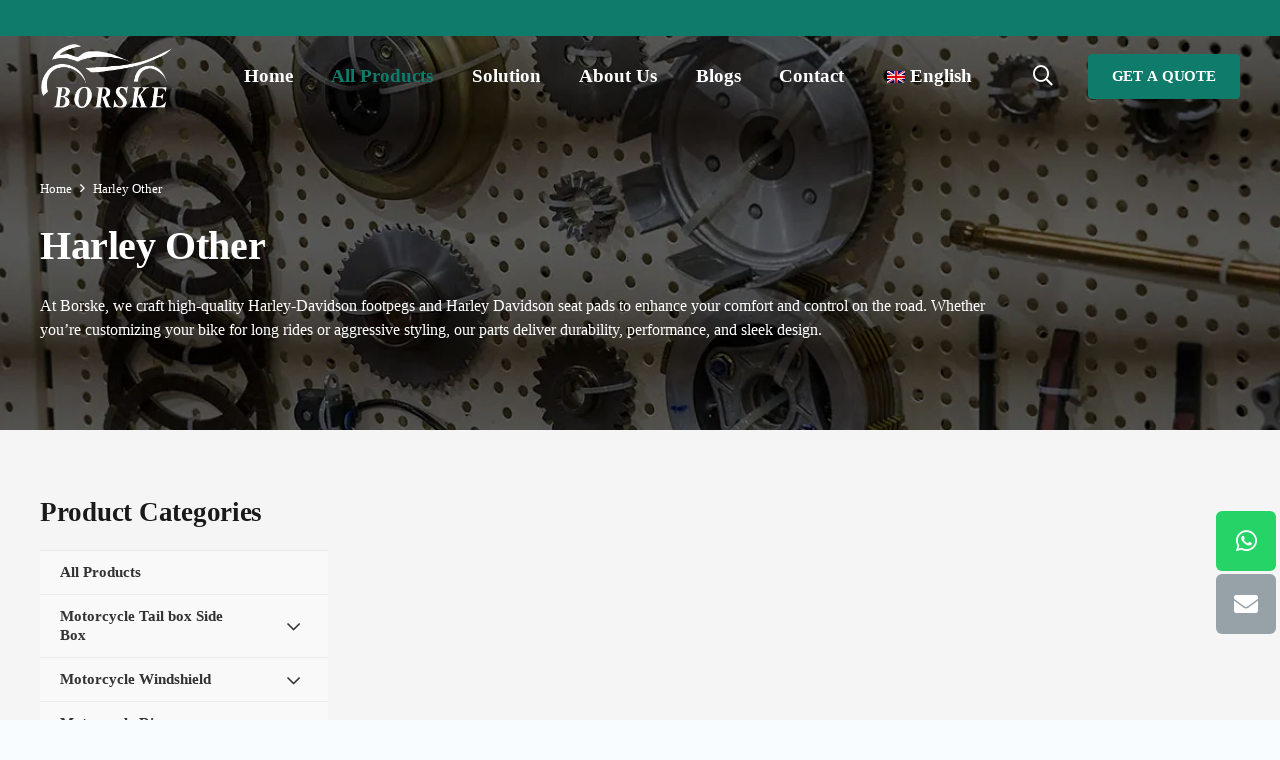

--- FILE ---
content_type: text/html; charset=UTF-8
request_url: https://www.borske.com/harley-other.html
body_size: 56706
content:
<!DOCTYPE HTML><html lang="en-GB"><head><script data-no-optimize="1">var litespeed_docref=sessionStorage.getItem("litespeed_docref");litespeed_docref&&(Object.defineProperty(document,"referrer",{get:function(){return litespeed_docref}}),sessionStorage.removeItem("litespeed_docref"));</script> <meta charset="UTF-8"><meta name='robots' content='index, follow, max-image-preview:large, max-snippet:-1, max-video-preview:-1' /><style>img:is([sizes="auto" i], [sizes^="auto," i]) { contain-intrinsic-size: 3000px 1500px }</style><title>Harley Other - HARLEY PARTS,VESPA PARTS,Manufacturers,Wholesale,Distributors | Borske</title><meta name="description" content="Harley Other HARLEY PARTS,VESPA PARTS,Manufacturers,Wholesale,Distributors | Borske" /><link rel="canonical" href="https://www.borske.com/harley-other.html" /> <script type="application/ld+json" class="yoast-schema-graph">{"@context":"https://schema.org","@graph":[{"@type":"CollectionPage","@id":"https://www.borske.com/harley-other.html","url":"https://www.borske.com/harley-other.html","name":"Harley Other - HARLEY PARTS,VESPA PARTS,Manufacturers,Wholesale,Distributors | Borske","isPartOf":{"@id":"https://www.borske.com/#website"},"primaryImageOfPage":{"@id":"https://www.borske.com/harley-other.html#primaryimage"},"image":{"@id":"https://www.borske.com/harley-other.html#primaryimage"},"thumbnailUrl":"https://www.borske.com/wp-content/uploads/2025/09/picture-01_270-1.jpg","description":"Harley Other HARLEY PARTS,VESPA PARTS,Manufacturers,Wholesale,Distributors | Borske","breadcrumb":{"@id":"https://www.borske.com/harley-other.html#breadcrumb"},"inLanguage":"en-GB"},{"@type":"ImageObject","inLanguage":"en-GB","@id":"https://www.borske.com/harley-other.html#primaryimage","url":"https://www.borske.com/wp-content/uploads/2025/09/picture-01_270-1.jpg","contentUrl":"https://www.borske.com/wp-content/uploads/2025/09/picture-01_270-1.jpg","width":750,"height":750},{"@type":"BreadcrumbList","@id":"https://www.borske.com/harley-other.html#breadcrumb","itemListElement":[{"@type":"ListItem","position":1,"name":"Home","item":"https://www.borske.com/"},{"@type":"ListItem","position":2,"name":"All Products","item":"https://www.borske.com/products"},{"@type":"ListItem","position":3,"name":"Harley Parts","item":"https://www.borske.com/harley-parts.html"},{"@type":"ListItem","position":4,"name":"Harley Other"}]},{"@type":"WebSite","@id":"https://www.borske.com/#website","url":"https://www.borske.com/","name":"Borske","description":"HARLEY PARTS,VESPA PARTS,Manufacturers,Wholesale,Distributors | Borske","publisher":{"@id":"https://www.borske.com/#organization"},"alternateName":"Borske","potentialAction":[{"@type":"SearchAction","target":{"@type":"EntryPoint","urlTemplate":"https://www.borske.com/?s={search_term_string}"},"query-input":{"@type":"PropertyValueSpecification","valueRequired":true,"valueName":"search_term_string"}}],"inLanguage":"en-GB"},{"@type":"Organization","@id":"https://www.borske.com/#organization","name":"Borske","alternateName":"Borske","url":"https://www.borske.com/","logo":{"@type":"ImageObject","inLanguage":"en-GB","@id":"https://www.borske.com/#/schema/logo/image/","url":"","contentUrl":"","caption":"Borske"},"image":{"@id":"https://www.borske.com/#/schema/logo/image/"}}]}</script> <link rel='dns-prefetch' href='//fonts.googleapis.com' /><link rel="canonical" href="https://www.borske.com/harley-other.html" /><meta name="viewport" content="width=device-width, initial-scale=1"><meta name="SKYPE_TOOLBAR" content="SKYPE_TOOLBAR_PARSER_COMPATIBLE"><meta name="theme-color" content="#f9fcff"><meta property="og:title" content="Harley Other - HARLEY PARTS,VESPA PARTS,Manufacturers,Wholesale,Distributors | Borske"><meta property="og:url" content="https://www.borske.com/harley-other.html"><meta property="og:locale" content="en_GB"><meta property="og:site_name" content="HARLEY PARTS,VESPA PARTS,Manufacturers,Wholesale,Distributors | Borske"><meta property="og:type" content="website"><meta property="og:image" content="https://www.borske.com/wp-content/uploads/2025/09/picture-01_270-1.jpg" itemprop="image"><link data-optimized="2" rel="stylesheet" href="https://www.borske.com/wp-content/litespeed/css/ed92c1525248544545ac065fc8d48506.css?ver=08f21" /> <script></script><style id="bellows-custom-generated-css">/** Bellows Custom Tweaks (General Settings) **/
.sidebar .bellows-item-level-1{
font-size:14px;}
/* Status: Loaded from Transient */</style><link rel="alternate" hreflang="en-GB" href="https://www.borske.com/harley-other.html"/><link rel="alternate" hreflang="es-ES" href="https://www.borske.com/es/harley-other.html/"/><link rel="alternate" hreflang="pt-PT" href="https://www.borske.com/pt/harley-other.html/"/><link rel="alternate" hreflang="de-DE" href="https://www.borske.com/de/harley-other.html/"/><link rel="alternate" hreflang="ru-RU" href="https://www.borske.com/ru/harley-other.html/"/><link rel="alternate" hreflang="fr-FR" href="https://www.borske.com/fr/harley-other.html/"/><link rel="alternate" hreflang="ar" href="https://www.borske.com/ar/harley-other.html/"/><link rel="alternate" hreflang="fa-AF" href="https://www.borske.com/fa/harley-other.html/"/><link rel="alternate" hreflang="sw" href="https://www.borske.com/sw/harley-other.html/"/><link rel="alternate" hreflang="id-ID" href="https://www.borske.com/id/harley-other.html/"/><link rel="alternate" hreflang="hi-IN" href="https://www.borske.com/hi/harley-other.html/"/><link rel="alternate" hreflang="en" href="https://www.borske.com/harley-other.html"/><link rel="alternate" hreflang="es" href="https://www.borske.com/es/harley-other.html/"/><link rel="alternate" hreflang="pt" href="https://www.borske.com/pt/harley-other.html/"/><link rel="alternate" hreflang="de" href="https://www.borske.com/de/harley-other.html/"/><link rel="alternate" hreflang="ru" href="https://www.borske.com/ru/harley-other.html/"/><link rel="alternate" hreflang="fr" href="https://www.borske.com/fr/harley-other.html/"/><link rel="alternate" hreflang="fa" href="https://www.borske.com/fa/harley-other.html/"/><link rel="alternate" hreflang="id" href="https://www.borske.com/id/harley-other.html/"/><link rel="alternate" hreflang="hi" href="https://www.borske.com/hi/harley-other.html/"/><link rel="llms-sitemap" href="https://www.borske.com/llms.txt" /> <script id="us_add_no_touch" type="litespeed/javascript">if(!/Android|webOS|iPhone|iPad|iPod|BlackBerry|IEMobile|Opera Mini/i.test(navigator.userAgent)){document.documentElement.classList.add("no-touch")}</script> <script id="us_color_scheme_switch_class" type="litespeed/javascript">if(document.cookie.includes("us_color_scheme_switch_is_on=true")){document.documentElement.classList.add("us-color-scheme-on")}</script> <meta name="generator" content="Powered by WPBakery Page Builder - drag and drop page builder for WordPress."/><link rel="icon" href="https://www.borske.com/wp-content/uploads/2017/07/logo-150x150.webp" sizes="32x32" /><link rel="icon" href="https://www.borske.com/wp-content/uploads/2017/07/logo.webp" sizes="192x192" /><link rel="apple-touch-icon" href="https://www.borske.com/wp-content/uploads/2017/07/logo.webp" /><meta name="msapplication-TileImage" content="https://www.borske.com/wp-content/uploads/2017/07/logo.webp" />
<noscript><style>.wpb_animate_when_almost_visible { opacity: 1; }</style></noscript><style id="us-icon-fonts">@font-face{font-display:block;font-style:normal;font-family:"fontawesome";font-weight:900;src:url("https://www.borske.com/wp-content/themes/Impreza/fonts/fa-solid-900.woff2?ver=8.36.1") format("woff2")}.fas{font-family:"fontawesome";font-weight:900}@font-face{font-display:block;font-style:normal;font-family:"fontawesome";font-weight:400;src:url("https://www.borske.com/wp-content/themes/Impreza/fonts/fa-regular-400.woff2?ver=8.36.1") format("woff2")}.far{font-family:"fontawesome";font-weight:400}@font-face{font-display:block;font-style:normal;font-family:"Font Awesome 5 Brands";font-weight:400;src:url("https://www.borske.com/wp-content/themes/Impreza/fonts/fa-brands-400.woff2?ver=8.36.1") format("woff2")}.fab{font-family:"Font Awesome 5 Brands";font-weight:400}</style><style id="us-current-header-css">.l-subheader.at_top,.l-subheader.at_top .w-dropdown-list,.l-subheader.at_top .type_mobile .w-nav-list.level_1{background:var(--color-header-middle-text-hover);color:var(--color-header-middle-bg)}.no-touch .l-subheader.at_top a:hover,.no-touch .l-header.bg_transparent .l-subheader.at_top .w-dropdown.opened a:hover{color:var(--color-header-top-text-hover)}.l-header.bg_transparent:not(.sticky) .l-subheader.at_top{background:var(--color-header-middle-text-hover);color:var(--color-header-middle-bg)}.no-touch .l-header.bg_transparent:not(.sticky) .at_top .w-cart-link:hover,.no-touch .l-header.bg_transparent:not(.sticky) .at_top .w-text a:hover,.no-touch .l-header.bg_transparent:not(.sticky) .at_top .w-html a:hover,.no-touch .l-header.bg_transparent:not(.sticky) .at_top .w-nav>a:hover,.no-touch .l-header.bg_transparent:not(.sticky) .at_top .w-menu a:hover,.no-touch .l-header.bg_transparent:not(.sticky) .at_top .w-search>a:hover,.no-touch .l-header.bg_transparent:not(.sticky) .at_top .w-socials.shape_none.color_text a:hover,.no-touch .l-header.bg_transparent:not(.sticky) .at_top .w-socials.shape_none.color_link a:hover,.no-touch .l-header.bg_transparent:not(.sticky) .at_top .w-dropdown a:hover,.no-touch .l-header.bg_transparent:not(.sticky) .at_top .type_desktop .menu-item.level_1.opened>a,.no-touch .l-header.bg_transparent:not(.sticky) .at_top .type_desktop .menu-item.level_1:hover>a{color:var(--color-header-top-transparent-text-hover)}.l-subheader.at_middle,.l-subheader.at_middle .w-dropdown-list,.l-subheader.at_middle .type_mobile .w-nav-list.level_1{background:var(--color-header-middle-bg);color:var(--color-header-middle-text)}.no-touch .l-subheader.at_middle a:hover,.no-touch .l-header.bg_transparent .l-subheader.at_middle .w-dropdown.opened a:hover{color:var(--color-header-middle-text-hover)}.l-header.bg_transparent:not(.sticky) .l-subheader.at_middle{background:var(--color-header-transparent-bg);color:var(--color-header-transparent-text-hover)}.no-touch .l-header.bg_transparent:not(.sticky) .at_middle .w-cart-link:hover,.no-touch .l-header.bg_transparent:not(.sticky) .at_middle .w-text a:hover,.no-touch .l-header.bg_transparent:not(.sticky) .at_middle .w-html a:hover,.no-touch .l-header.bg_transparent:not(.sticky) .at_middle .w-nav>a:hover,.no-touch .l-header.bg_transparent:not(.sticky) .at_middle .w-menu a:hover,.no-touch .l-header.bg_transparent:not(.sticky) .at_middle .w-search>a:hover,.no-touch .l-header.bg_transparent:not(.sticky) .at_middle .w-socials.shape_none.color_text a:hover,.no-touch .l-header.bg_transparent:not(.sticky) .at_middle .w-socials.shape_none.color_link a:hover,.no-touch .l-header.bg_transparent:not(.sticky) .at_middle .w-dropdown a:hover,.no-touch .l-header.bg_transparent:not(.sticky) .at_middle .type_desktop .menu-item.level_1.opened>a,.no-touch .l-header.bg_transparent:not(.sticky) .at_middle .type_desktop .menu-item.level_1:hover>a{color:var(--color-header-middle-text-hover)}.header_ver .l-header{background:var(--color-header-middle-bg);color:var(--color-header-middle-text)}@media (min-width:1381px){.hidden_for_default{display:none!important}.l-subheader.at_top{display:none}.l-subheader.at_bottom{display:none}.l-header{position:relative;z-index:111;width:100%}.l-subheader{margin:0 auto}.l-subheader.width_full{padding-left:1.5rem;padding-right:1.5rem}.l-subheader-h{display:flex;align-items:center;position:relative;margin:0 auto;max-width:var(--site-content-width,1200px);height:inherit}.w-header-show{display:none}.l-header.pos_fixed{position:fixed;left:0}.l-header.pos_fixed:not(.notransition) .l-subheader{transition-property:transform,background,box-shadow,line-height,height;transition-duration:.3s;transition-timing-function:cubic-bezier(.78,.13,.15,.86)}.headerinpos_bottom.sticky_first_section .l-header.pos_fixed{position:fixed!important}.header_hor .l-header.sticky_auto_hide{transition:transform .3s cubic-bezier(.78,.13,.15,.86) .1s}.header_hor .l-header.sticky_auto_hide.down{transform:translateY(-110%)}.l-header.bg_transparent:not(.sticky) .l-subheader{box-shadow:none!important;background:none}.l-header.bg_transparent~.l-main .l-section.width_full.height_auto:first-of-type>.l-section-h{padding-top:0!important;padding-bottom:0!important}.l-header.pos_static.bg_transparent{position:absolute;left:0}.l-subheader.width_full .l-subheader-h{max-width:none!important}.l-header.shadow_thin .l-subheader.at_middle,.l-header.shadow_thin .l-subheader.at_bottom{box-shadow:0 1px 0 rgba(0,0,0,0.08)}.l-header.shadow_wide .l-subheader.at_middle,.l-header.shadow_wide .l-subheader.at_bottom{box-shadow:0 3px 5px -1px rgba(0,0,0,0.1),0 2px 1px -1px rgba(0,0,0,0.05)}.header_hor .l-subheader-cell>.w-cart{margin-left:0;margin-right:0}:root{--header-height:85px;--header-sticky-height:85px}.l-header:before{content:'85'}.l-header.sticky:before{content:'85'}.l-subheader.at_top{line-height:65px;height:65px}.l-header.sticky .l-subheader.at_top{line-height:65px;height:65px}.l-subheader.at_middle{line-height:85px;height:85px}.l-header.sticky .l-subheader.at_middle{line-height:85px;height:85px}.l-subheader.at_bottom{line-height:40px;height:40px}.l-header.sticky .l-subheader.at_bottom{line-height:40px;height:40px}.headerinpos_above .l-header.pos_fixed{overflow:hidden;transition:transform 0.3s;transform:translate3d(0,-100%,0)}.headerinpos_above .l-header.pos_fixed.sticky{overflow:visible;transform:none}.headerinpos_above .l-header.pos_fixed~.l-section>.l-section-h,.headerinpos_above .l-header.pos_fixed~.l-main .l-section:first-of-type>.l-section-h{padding-top:0!important}.headerinpos_below .l-header.pos_fixed:not(.sticky){position:absolute;top:100%}.headerinpos_below .l-header.pos_fixed~.l-main>.l-section:first-of-type>.l-section-h{padding-top:0!important}.headerinpos_below .l-header.pos_fixed~.l-main .l-section.full_height:nth-of-type(2){min-height:100vh}.headerinpos_below .l-header.pos_fixed~.l-main>.l-section:nth-of-type(2)>.l-section-h{padding-top:var(--header-height)}.headerinpos_bottom .l-header.pos_fixed:not(.sticky){position:absolute;top:100vh}.headerinpos_bottom .l-header.pos_fixed~.l-main>.l-section:first-of-type>.l-section-h{padding-top:0!important}.headerinpos_bottom .l-header.pos_fixed~.l-main>.l-section:first-of-type>.l-section-h{padding-bottom:var(--header-height)}.headerinpos_bottom .l-header.pos_fixed.bg_transparent~.l-main .l-section.valign_center:not(.height_auto):first-of-type>.l-section-h{top:calc( var(--header-height) / 2 )}.headerinpos_bottom .l-header.pos_fixed:not(.sticky) .w-cart-dropdown,.headerinpos_bottom .l-header.pos_fixed:not(.sticky) .w-nav.type_desktop .w-nav-list.level_2{bottom:100%;transform-origin:0 100%}.headerinpos_bottom .l-header.pos_fixed:not(.sticky) .w-nav.type_mobile.m_layout_dropdown .w-nav-list.level_1{top:auto;bottom:100%;box-shadow:var(--box-shadow-up)}.headerinpos_bottom .l-header.pos_fixed:not(.sticky) .w-nav.type_desktop .w-nav-list.level_3,.headerinpos_bottom .l-header.pos_fixed:not(.sticky) .w-nav.type_desktop .w-nav-list.level_4{top:auto;bottom:0;transform-origin:0 100%}.headerinpos_bottom .l-header.pos_fixed:not(.sticky) .w-dropdown-list{top:auto;bottom:-0.4em;padding-top:0.4em;padding-bottom:2.4em}.admin-bar .l-header.pos_static.bg_solid~.l-main .l-section.full_height:first-of-type{min-height:calc( 100vh - var(--header-height) - 32px )}.admin-bar .l-header.pos_fixed:not(.sticky_auto_hide)~.l-main .l-section.full_height:not(:first-of-type){min-height:calc( 100vh - var(--header-sticky-height) - 32px )}.admin-bar.headerinpos_below .l-header.pos_fixed~.l-main .l-section.full_height:nth-of-type(2){min-height:calc(100vh - 32px)}}@media (min-width:1025px) and (max-width:1380px){.hidden_for_laptops{display:none!important}.l-subheader.at_bottom{display:none}.l-header{position:relative;z-index:111;width:100%}.l-subheader{margin:0 auto}.l-subheader.width_full{padding-left:1.5rem;padding-right:1.5rem}.l-subheader-h{display:flex;align-items:center;position:relative;margin:0 auto;max-width:var(--site-content-width,1200px);height:inherit}.w-header-show{display:none}.l-header.pos_fixed{position:fixed;left:0}.l-header.pos_fixed:not(.notransition) .l-subheader{transition-property:transform,background,box-shadow,line-height,height;transition-duration:.3s;transition-timing-function:cubic-bezier(.78,.13,.15,.86)}.headerinpos_bottom.sticky_first_section .l-header.pos_fixed{position:fixed!important}.header_hor .l-header.sticky_auto_hide{transition:transform .3s cubic-bezier(.78,.13,.15,.86) .1s}.header_hor .l-header.sticky_auto_hide.down{transform:translateY(-110%)}.l-header.bg_transparent:not(.sticky) .l-subheader{box-shadow:none!important;background:none}.l-header.bg_transparent~.l-main .l-section.width_full.height_auto:first-of-type>.l-section-h{padding-top:0!important;padding-bottom:0!important}.l-header.pos_static.bg_transparent{position:absolute;left:0}.l-subheader.width_full .l-subheader-h{max-width:none!important}.l-header.shadow_thin .l-subheader.at_middle,.l-header.shadow_thin .l-subheader.at_bottom{box-shadow:0 1px 0 rgba(0,0,0,0.08)}.l-header.shadow_wide .l-subheader.at_middle,.l-header.shadow_wide .l-subheader.at_bottom{box-shadow:0 3px 5px -1px rgba(0,0,0,0.1),0 2px 1px -1px rgba(0,0,0,0.05)}.header_hor .l-subheader-cell>.w-cart{margin-left:0;margin-right:0}:root{--header-height:116px;--header-sticky-height:60px}.l-header:before{content:'116'}.l-header.sticky:before{content:'60'}.l-subheader.at_top{line-height:36px;height:36px}.l-header.sticky .l-subheader.at_top{line-height:0px;height:0px;overflow:hidden}.l-subheader.at_middle{line-height:80px;height:80px}.l-header.sticky .l-subheader.at_middle{line-height:60px;height:60px}.l-subheader.at_bottom{line-height:40px;height:40px}.l-header.sticky .l-subheader.at_bottom{line-height:40px;height:40px}.headerinpos_above .l-header.pos_fixed{overflow:hidden;transition:transform 0.3s;transform:translate3d(0,-100%,0)}.headerinpos_above .l-header.pos_fixed.sticky{overflow:visible;transform:none}.headerinpos_above .l-header.pos_fixed~.l-section>.l-section-h,.headerinpos_above .l-header.pos_fixed~.l-main .l-section:first-of-type>.l-section-h{padding-top:0!important}.headerinpos_below .l-header.pos_fixed:not(.sticky){position:absolute;top:100%}.headerinpos_below .l-header.pos_fixed~.l-main>.l-section:first-of-type>.l-section-h{padding-top:0!important}.headerinpos_below .l-header.pos_fixed~.l-main .l-section.full_height:nth-of-type(2){min-height:100vh}.headerinpos_below .l-header.pos_fixed~.l-main>.l-section:nth-of-type(2)>.l-section-h{padding-top:var(--header-height)}.headerinpos_bottom .l-header.pos_fixed:not(.sticky){position:absolute;top:100vh}.headerinpos_bottom .l-header.pos_fixed~.l-main>.l-section:first-of-type>.l-section-h{padding-top:0!important}.headerinpos_bottom .l-header.pos_fixed~.l-main>.l-section:first-of-type>.l-section-h{padding-bottom:var(--header-height)}.headerinpos_bottom .l-header.pos_fixed.bg_transparent~.l-main .l-section.valign_center:not(.height_auto):first-of-type>.l-section-h{top:calc( var(--header-height) / 2 )}.headerinpos_bottom .l-header.pos_fixed:not(.sticky) .w-cart-dropdown,.headerinpos_bottom .l-header.pos_fixed:not(.sticky) .w-nav.type_desktop .w-nav-list.level_2{bottom:100%;transform-origin:0 100%}.headerinpos_bottom .l-header.pos_fixed:not(.sticky) .w-nav.type_mobile.m_layout_dropdown .w-nav-list.level_1{top:auto;bottom:100%;box-shadow:var(--box-shadow-up)}.headerinpos_bottom .l-header.pos_fixed:not(.sticky) .w-nav.type_desktop .w-nav-list.level_3,.headerinpos_bottom .l-header.pos_fixed:not(.sticky) .w-nav.type_desktop .w-nav-list.level_4{top:auto;bottom:0;transform-origin:0 100%}.headerinpos_bottom .l-header.pos_fixed:not(.sticky) .w-dropdown-list{top:auto;bottom:-0.4em;padding-top:0.4em;padding-bottom:2.4em}.admin-bar .l-header.pos_static.bg_solid~.l-main .l-section.full_height:first-of-type{min-height:calc( 100vh - var(--header-height) - 32px )}.admin-bar .l-header.pos_fixed:not(.sticky_auto_hide)~.l-main .l-section.full_height:not(:first-of-type){min-height:calc( 100vh - var(--header-sticky-height) - 32px )}.admin-bar.headerinpos_below .l-header.pos_fixed~.l-main .l-section.full_height:nth-of-type(2){min-height:calc(100vh - 32px)}}@media (min-width:601px) and (max-width:1024px){.hidden_for_tablets{display:none!important}.l-subheader.at_bottom{display:none}.l-header{position:relative;z-index:111;width:100%}.l-subheader{margin:0 auto}.l-subheader.width_full{padding-left:1.5rem;padding-right:1.5rem}.l-subheader-h{display:flex;align-items:center;position:relative;margin:0 auto;max-width:var(--site-content-width,1200px);height:inherit}.w-header-show{display:none}.l-header.pos_fixed{position:fixed;left:0}.l-header.pos_fixed:not(.notransition) .l-subheader{transition-property:transform,background,box-shadow,line-height,height;transition-duration:.3s;transition-timing-function:cubic-bezier(.78,.13,.15,.86)}.headerinpos_bottom.sticky_first_section .l-header.pos_fixed{position:fixed!important}.header_hor .l-header.sticky_auto_hide{transition:transform .3s cubic-bezier(.78,.13,.15,.86) .1s}.header_hor .l-header.sticky_auto_hide.down{transform:translateY(-110%)}.l-header.bg_transparent:not(.sticky) .l-subheader{box-shadow:none!important;background:none}.l-header.bg_transparent~.l-main .l-section.width_full.height_auto:first-of-type>.l-section-h{padding-top:0!important;padding-bottom:0!important}.l-header.pos_static.bg_transparent{position:absolute;left:0}.l-subheader.width_full .l-subheader-h{max-width:none!important}.l-header.shadow_thin .l-subheader.at_middle,.l-header.shadow_thin .l-subheader.at_bottom{box-shadow:0 1px 0 rgba(0,0,0,0.08)}.l-header.shadow_wide .l-subheader.at_middle,.l-header.shadow_wide .l-subheader.at_bottom{box-shadow:0 3px 5px -1px rgba(0,0,0,0.1),0 2px 1px -1px rgba(0,0,0,0.05)}.header_hor .l-subheader-cell>.w-cart{margin-left:0;margin-right:0}:root{--header-height:116px;--header-sticky-height:50px}.l-header:before{content:'116'}.l-header.sticky:before{content:'50'}.l-subheader.at_top{line-height:36px;height:36px}.l-header.sticky .l-subheader.at_top{line-height:0px;height:0px;overflow:hidden}.l-subheader.at_middle{line-height:80px;height:80px}.l-header.sticky .l-subheader.at_middle{line-height:50px;height:50px}.l-subheader.at_bottom{line-height:50px;height:50px}.l-header.sticky .l-subheader.at_bottom{line-height:50px;height:50px}}@media (max-width:600px){.hidden_for_mobiles{display:none!important}.l-subheader.at_top{display:none}.l-subheader.at_bottom{display:none}.l-header{position:relative;z-index:111;width:100%}.l-subheader{margin:0 auto}.l-subheader.width_full{padding-left:1.5rem;padding-right:1.5rem}.l-subheader-h{display:flex;align-items:center;position:relative;margin:0 auto;max-width:var(--site-content-width,1200px);height:inherit}.w-header-show{display:none}.l-header.pos_fixed{position:fixed;left:0}.l-header.pos_fixed:not(.notransition) .l-subheader{transition-property:transform,background,box-shadow,line-height,height;transition-duration:.3s;transition-timing-function:cubic-bezier(.78,.13,.15,.86)}.headerinpos_bottom.sticky_first_section .l-header.pos_fixed{position:fixed!important}.header_hor .l-header.sticky_auto_hide{transition:transform .3s cubic-bezier(.78,.13,.15,.86) .1s}.header_hor .l-header.sticky_auto_hide.down{transform:translateY(-110%)}.l-header.bg_transparent:not(.sticky) .l-subheader{box-shadow:none!important;background:none}.l-header.bg_transparent~.l-main .l-section.width_full.height_auto:first-of-type>.l-section-h{padding-top:0!important;padding-bottom:0!important}.l-header.pos_static.bg_transparent{position:absolute;left:0}.l-subheader.width_full .l-subheader-h{max-width:none!important}.l-header.shadow_thin .l-subheader.at_middle,.l-header.shadow_thin .l-subheader.at_bottom{box-shadow:0 1px 0 rgba(0,0,0,0.08)}.l-header.shadow_wide .l-subheader.at_middle,.l-header.shadow_wide .l-subheader.at_bottom{box-shadow:0 3px 5px -1px rgba(0,0,0,0.1),0 2px 1px -1px rgba(0,0,0,0.05)}.header_hor .l-subheader-cell>.w-cart{margin-left:0;margin-right:0}:root{--header-height:60px;--header-sticky-height:60px}.l-header:before{content:'60'}.l-header.sticky:before{content:'60'}.l-subheader.at_top{line-height:36px;height:36px}.l-header.sticky .l-subheader.at_top{line-height:0px;height:0px;overflow:hidden}.l-subheader.at_middle{line-height:60px;height:60px}.l-header.sticky .l-subheader.at_middle{line-height:60px;height:60px}.l-subheader.at_bottom{line-height:50px;height:50px}.l-header.sticky .l-subheader.at_bottom{line-height:50px;height:50px}}@media (min-width:1381px){.ush_image_1{height:64px!important}.l-header.sticky .ush_image_1{height:64px!important}}@media (min-width:1025px) and (max-width:1380px){.ush_image_1{height:64px!important}.l-header.sticky .ush_image_1{height:64px!important}}@media (min-width:601px) and (max-width:1024px){.ush_image_1{height:48px!important}.l-header.sticky .ush_image_1{height:48px!important}}@media (max-width:600px){.ush_image_1{height:40px!important}.l-header.sticky .ush_image_1{height:40px!important}}.header_hor .ush_menu_1.type_desktop .menu-item.level_1>a:not(.w-btn){padding-left:1.2rem;padding-right:1.2rem}.header_hor .ush_menu_1.type_desktop .menu-item.level_1>a.w-btn{margin-left:1.2rem;margin-right:1.2rem}.header_hor .ush_menu_1.type_desktop.align-edges>.w-nav-list.level_1{margin-left:-1.2rem;margin-right:-1.2rem}.header_ver .ush_menu_1.type_desktop .menu-item.level_1>a:not(.w-btn){padding-top:1.2rem;padding-bottom:1.2rem}.header_ver .ush_menu_1.type_desktop .menu-item.level_1>a.w-btn{margin-top:1.2rem;margin-bottom:1.2rem}.ush_menu_1.type_desktop .menu-item:not(.level_1){font-size:14px}.ush_menu_1.type_mobile .w-nav-anchor.level_1,.ush_menu_1.type_mobile .w-nav-anchor.level_1 + .w-nav-arrow{font-size:16px}.ush_menu_1.type_mobile .w-nav-anchor:not(.level_1),.ush_menu_1.type_mobile .w-nav-anchor:not(.level_1) + .w-nav-arrow{font-size:15px}@media (min-width:1381px){.ush_menu_1 .w-nav-icon{font-size:32px}}@media (min-width:1025px) and (max-width:1380px){.ush_menu_1 .w-nav-icon{font-size:32px}}@media (min-width:601px) and (max-width:1024px){.ush_menu_1 .w-nav-icon{font-size:28px}}@media (max-width:600px){.ush_menu_1 .w-nav-icon{font-size:24px}}.ush_menu_1 .w-nav-icon>div{border-width:2px}@media screen and (max-width:919px){.w-nav.ush_menu_1>.w-nav-list.level_1{display:none}.ush_menu_1 .w-nav-control{display:block}}.no-touch .ush_menu_1 .w-nav-item.level_1.opened>a:not(.w-btn),.no-touch .ush_menu_1 .w-nav-item.level_1:hover>a:not(.w-btn){background:rgba(255,255,255,0);color:var(--color-header-middle-text-hover)}.ush_menu_1 .w-nav-item.level_1.current-menu-item>a:not(.w-btn),.ush_menu_1 .w-nav-item.level_1.current-menu-ancestor>a:not(.w-btn),.ush_menu_1 .w-nav-item.level_1.current-page-ancestor>a:not(.w-btn){background:var(--color-header-transparent-bg);color:var(--color-header-middle-text-hover)}.no-touch .l-header.bg_transparent:not(.sticky) .ush_menu_1.type_desktop .w-nav-item.level_1.opened>a:not(.w-btn),.no-touch .l-header.bg_transparent:not(.sticky) .ush_menu_1.type_desktop .w-nav-item.level_1:hover>a:not(.w-btn){background:var(--color-header-middle-text-hover);color:var(--color-header-middle-bg)}.l-header.bg_transparent:not(.sticky) .ush_menu_1.type_desktop .w-nav-item.level_1.current-menu-item>a:not(.w-btn),.l-header.bg_transparent:not(.sticky) .ush_menu_1.type_desktop .w-nav-item.level_1.current-menu-ancestor>a:not(.w-btn),.l-header.bg_transparent:not(.sticky) .ush_menu_1.type_desktop .w-nav-item.level_1.current-page-ancestor>a:not(.w-btn){background:var(--color-header-transparent-bg);color:var(--color-header-middle-text-hover)}.ush_menu_1 .w-nav-list:not(.level_1){background:rgba(255,255,255,0.95);color:var(--color-header-middle-text)}.no-touch .ush_menu_1 .w-nav-item:not(.level_1)>a:focus,.no-touch .ush_menu_1 .w-nav-item:not(.level_1):hover>a{background:var(--color-header-middle-text-hover);color:var(--color-header-middle-bg)}.ush_menu_1 .w-nav-item:not(.level_1).current-menu-item>a,.ush_menu_1 .w-nav-item:not(.level_1).current-menu-ancestor>a,.ush_menu_1 .w-nav-item:not(.level_1).current-page-ancestor>a{background:var(--color-header-middle-text-hover);color:var(--color-header-middle-bg)}.l-subheader .w-nav.ush_menu_1.type_mobile .w-nav-list.level_1{background:var(--color-content-bg);color:var(--color-content-heading)}.ush_menu_1.type_mobile .w-nav-item.level_1>a:not(.w-btn):focus,.no-touch .ush_menu_1.type_mobile .w-nav-item.level_1.opened>a:not(.w-btn),.no-touch .ush_menu_1.type_mobile .w-nav-item.level_1:hover>a:not(.w-btn){background:transparent;color:var(--color-content-link-hover)}.ush_menu_1.type_mobile .w-nav-item.level_1.current-menu-item>a:not(.w-btn),.ush_menu_1.type_mobile .w-nav-item.level_1.current-menu-ancestor>a:not(.w-btn),.ush_menu_1.type_mobile .w-nav-item.level_1.current-page-ancestor>a:not(.w-btn){background:transparent;color:var(--color-content-link)}.ush_menu_1.type_mobile .w-nav-list:not(.level_1){background:transparent;color:var(--color-content-text)}.ush_menu_1.type_mobile .w-nav-item:not(.level_1)>a:not(.w-btn):focus,.no-touch .ush_menu_1.type_mobile .w-nav-item:not(.level_1).opened>a:not(.w-btn),.no-touch .ush_menu_1.type_mobile .w-nav-item:not(.level_1):hover>a:not(.w-btn){background:transparent;color:var(--color-content-link-hover)}.ush_menu_1.type_mobile .w-nav-item:not(.level_1).current-menu-item>a:not(.w-btn),.ush_menu_1.type_mobile .w-nav-item:not(.level_1).current-menu-ancestor>a:not(.w-btn),.ush_menu_1.type_mobile .w-nav-item:not(.level_1).current-page-ancestor>a:not(.w-btn){background:transparent;color:var(--color-content-link)}@media (min-width:1381px){.ush_search_1.layout_simple{max-width:240px}.ush_search_1.layout_modern.active{width:240px}.ush_search_1{font-size:20px}}@media (min-width:1025px) and (max-width:1380px){.ush_search_1.layout_simple{max-width:250px}.ush_search_1.layout_modern.active{width:250px}.ush_search_1{font-size:20px}}@media (min-width:601px) and (max-width:1024px){.ush_search_1.layout_simple{max-width:200px}.ush_search_1.layout_modern.active{width:200px}.ush_search_1{font-size:20px}}@media (max-width:600px){.ush_search_1{font-size:20px}}.ush_menu_1{font-size:1.2rem!important;font-family:var(--font-family)!important;font-weight:700!important}.ush_search_1{text-align:left!important}.ush_popup_1{text-transform:capitalize!important;margin-right:0!important}@media (min-width:1025px) and (max-width:1380px){.ush_popup_1{text-transform:capitalize!important}}@media (min-width:601px) and (max-width:1024px){.ush_popup_1{text-transform:capitalize!important}}@media (max-width:600px){.ush_popup_1{font-size:14px!important;text-transform:capitalize!important}}</style><meta name="google-site-verification" content="gyek0Az-mXc6eSKLzA3nX7DsDwFPyRI3P385Q5cCciY" /><style id="us-design-options-css">.us_custom_7021c59a{min-height:440px!important;margin-top:0!important}.us_custom_6f9c3709{font-size:13px!important}.us_custom_c70c97eb{background:var(--color-content-bg-alt)!important}.us_custom_6574f91d{max-height:132vh!important;overflow:auto!important}.us_custom_4a7bab61{font-size:1.68rem!important;margin-bottom:1rem!important}.us_custom_c86bb56d{color:var(--color-header-middle-bg)!important;margin-bottom:0.75rem!important}.us_custom_8b3d6790{color:var(--color-header-middle-bg)!important}.us_custom_4eee5b37{color:var(--color-header-middle-bg)!important;border-left-width:6px!important;border-color:var(--color-header-middle-text-hover)!important;border-left-style:solid!important;padding:4rem 3rem 4rem 3rem!important}.us_custom_8f2ba1f4{animation-name:afc!important}.us_custom_19737bc8{padding-bottom:0!important}.us_custom_ad87fec9{margin-bottom:0.75rem!important}.us_custom_0f3b734f{width:100px!important;height:5px!important;margin-bottom:1.5rem!important;background:var(--color-header-middle-text-hover)!important}.us_custom_703b2333{margin-top:1rem!important}.us_custom_29f6d296{color:#000000!important;text-align:center!important}.us_custom_76093880{width:150px!important;margin-left:auto!important;margin-right:auto!important;background:var(--color-header-middle-text-hover)!important}.us_custom_057801f8{background:var(--color-header-middle-bg)!important}.us_custom_28c228c7{padding-bottom:6rem!important;position:relative!important}.us_custom_52117f0a{position:static!important}.us_custom_84bfd1d1{position:absolute!important;left:0!important;top:-22px!important;right:0!important}.us_custom_c76ef40a{color:var(--color-header-transparent-text-hover)!important;border-top-width:6px!important;border-color:var(--color-header-middle-text-hover)!important;border-top-style:solid!important}.us_custom_dd0d88e3{max-width:150px!important}.us_custom_72508d1e{padding-right:2rem!important}.us_custom_9ae068e4{color:var(--color-header-middle-bg)!important;font-size:14px!important;line-height:12px!important}.us_custom_7d17353a{font-size:14px!important;line-height:12px!important}.us_custom_1b04de86{font-size:14px!important}.us_custom_85abdf68{font-size:19px!important}.us_custom_936d09aa{padding-top:1.2rem!important;padding-bottom:1.2rem!important;border-top-width:1px!important;border-color:rgba(27,27,27,0.1)!important;border-top-style:solid!important;background:var(--color-header-middle-text-hover) fixed!important}.us_custom_b5969953{color:var(--color-content-border)!important;font-size:14px!important}.us_custom_0c3ffd45{font-size:2rem!important;width:4rem!important;position:fixed!important;bottom:12%!important;right:0!important;z-index:99!important;padding:0!important}.us_custom_14ff1821{text-align:right!important;font-size:1.5rem!important;margin-right:2px!important}.us_custom_cc421c21{width:120px!important;margin-bottom:1.5rem!important;background:var(--color-header-middle-text-hover)!important}.us_custom_0fc252c0{color:var(--color-header-middle-bg)!important;padding:2rem!important;background:var(--color-content-link-hover)!important}.us_custom_4e46cd52{color:var(--color-header-middle-bg)!important;margin-bottom:1rem!important}.us_custom_75119240{color:var(--color-header-middle-bg)!important;line-height:1.2!important}.us_custom_6df4bc3a{color:#ffffff!important}@media (min-width:1025px) and (max-width:1380px){.us_custom_7021c59a{min-height:auto!important}.us_custom_4eee5b37{padding:4rem 3rem 4rem 3rem!important}.us_custom_28c228c7{padding-bottom:6rem!important}.us_custom_84bfd1d1{position:absolute!important;top:-40px!important}.us_custom_3af60da8{height:6rem!important}.us_custom_14ff1821{text-align:inherit!important;font-size:1.5rem!important;margin-right:2px!important}}@media (min-width:601px) and (max-width:1024px){.us_custom_4eee5b37{padding:4rem 3rem 4rem 3rem!important}.us_custom_28c228c7{padding-bottom:5rem!important}.us_custom_84bfd1d1{position:absolute!important;top:-20px!important}.us_custom_3af60da8{height:5rem!important}.us_custom_72508d1e{padding-right:1rem!important}.us_custom_14ff1821{text-align:inherit!important;font-size:1.6rem!important;margin-right:2px!important}}@media (max-width:600px){.us_custom_4eee5b37{padding:2.5rem 1.5rem 2.5rem 1.5rem!important}.us_custom_28c228c7{padding-bottom:4rem!important}.us_custom_84bfd1d1{position:absolute!important;top:-20px!important}.us_custom_3af60da8{height:4rem!important}.us_custom_c76ef40a{padding-top:4rem!important}.us_custom_72508d1e{padding-right:0!important}.us_custom_14ff1821{text-align:inherit!important;font-size:1.3rem!important}}</style></head><body class="archive tax-us_portfolio_category term-harley-other term-372 wp-theme-Impreza l-body Impreza_8.36.1 us-core_8.36.1 header_hor links_underline headerinpos_top state_default translatepress-en_GB wpb-js-composer js-comp-ver-8.6.1 vc_responsive" itemscope itemtype="https://schema.org/WebPage"><div class="l-canvas type_wide"><header id="page-header" class="l-header pos_fixed shadow_wide bg_transparent id_5932" itemscope itemtype="https://schema.org/WPHeader"><div class="l-subheader at_top"><div class="l-subheader-h"><div class="l-subheader-cell at_left"></div><div class="l-subheader-cell at_center"></div><div class="l-subheader-cell at_right"></div></div></div><div class="l-subheader at_middle"><div class="l-subheader-h"><div class="l-subheader-cell at_left"><div class="w-image ush_image_1 with_transparent"><a href="/" aria-label="logo" class="w-image-h"><img data-lazyloaded="1" src="[data-uri]" width="500" height="241" data-src="https://www.borske.com/wp-content/uploads/2017/07/logo.webp" class="attachment-full size-full" alt="" loading="lazy" decoding="async" data-srcset="https://www.borske.com/wp-content/uploads/2017/07/logo.webp 500w, https://www.borske.com/wp-content/uploads/2017/07/logo-300x145.webp 300w" data-sizes="auto, (max-width: 500px) 100vw, 500px" /><img data-lazyloaded="1" src="[data-uri]" width="500" height="241" data-src="https://www.borske.com/wp-content/uploads/2017/07/white-logo.webp" class="attachment-full size-full" alt="" loading="lazy" decoding="async" data-srcset="https://www.borske.com/wp-content/uploads/2017/07/white-logo.webp 500w, https://www.borske.com/wp-content/uploads/2017/07/white-logo-300x145.webp 300w" data-sizes="auto, (max-width: 500px) 100vw, 500px" /></a></div></div><div class="l-subheader-cell at_center"><nav class="w-nav type_desktop ush_menu_1 height_full align-edges dropdown_height m_align_left m_layout_dropdown" itemscope itemtype="https://schema.org/SiteNavigationElement"><a class="w-nav-control" aria-label="Menu" aria-expanded="false" role="button" href="#"><div class="w-nav-icon"><div></div></div></a><ul class="w-nav-list level_1 hide_for_mobiles hover_simple"><li id="menu-item-17768" class="menu-item menu-item-type-post_type menu-item-object-page menu-item-home w-nav-item level_1 menu-item-17768"><a class="w-nav-anchor level_1" href="https://www.borske.com/"><span class="w-nav-title">Home</span><span class="w-nav-arrow" tabindex="0" role="button" aria-label="Home Menu"></span></a></li><li id="menu-item-18502" class="menu-item menu-item-type-taxonomy menu-item-object-us_portfolio_category current-us_portfolio_category-ancestor current-menu-ancestor menu-item-has-children w-nav-item level_1 menu-item-18502"><a class="w-nav-anchor level_1" href="https://www.borske.com/products"><span class="w-nav-title">All Products</span><span class="w-nav-arrow" tabindex="0" role="button" aria-label="All Products Menu"></span></a><ul class="w-nav-list level_2"><li id="menu-item-18510" class="menu-item menu-item-type-taxonomy menu-item-object-us_portfolio_category menu-item-has-children w-nav-item level_2 menu-item-18510"><a class="w-nav-anchor level_2" href="https://www.borske.com/motorcycle-tail-box-side-box.html"><span class="w-nav-title">Motorcycle Tail box Side Box</span><span class="w-nav-arrow" tabindex="0" role="button" aria-label="Motorcycle Tail box Side Box Menu"></span></a><ul class="w-nav-list level_3"><li id="menu-item-44136" class="menu-item menu-item-type-taxonomy menu-item-object-us_portfolio_category w-nav-item level_3 menu-item-44136"><a class="w-nav-anchor level_3" href="https://www.borske.com/motorcycle-tail-box-1036.html"><span class="w-nav-title">Motorcycle Tail Box</span><span class="w-nav-arrow" tabindex="0" role="button" aria-label="Motorcycle Tail Box Menu"></span></a></li><li id="menu-item-44135" class="menu-item menu-item-type-taxonomy menu-item-object-us_portfolio_category w-nav-item level_3 menu-item-44135"><a class="w-nav-anchor level_3" href="https://www.borske.com/motorcycle-side-box.html"><span class="w-nav-title">Motorcycle Side Box</span><span class="w-nav-arrow" tabindex="0" role="button" aria-label="Motorcycle Side Box Menu"></span></a></li><li id="menu-item-44134" class="menu-item menu-item-type-taxonomy menu-item-object-us_portfolio_category w-nav-item level_3 menu-item-44134"><a class="w-nav-anchor level_3" href="https://www.borske.com/motorcycle-aluminum-box.html"><span class="w-nav-title">Motorcycle Aluminum Box</span><span class="w-nav-arrow" tabindex="0" role="button" aria-label="Motorcycle Aluminum Box Menu"></span></a></li></ul></li><li id="menu-item-18511" class="menu-item menu-item-type-taxonomy menu-item-object-us_portfolio_category menu-item-has-children w-nav-item level_2 menu-item-18511"><a class="w-nav-anchor level_2" href="https://www.borske.com/motorcycle-windshield.html"><span class="w-nav-title">Motorcycle Windshield</span><span class="w-nav-arrow" tabindex="0" role="button" aria-label="Motorcycle Windshield Menu"></span></a><ul class="w-nav-list level_3"><li id="menu-item-44384" class="menu-item menu-item-type-taxonomy menu-item-object-us_portfolio_category w-nav-item level_3 menu-item-44384"><a class="w-nav-anchor level_3" href="https://www.borske.com/universal-windshield.html"><span class="w-nav-title">Universal Windshield</span><span class="w-nav-arrow" tabindex="0" role="button" aria-label="Universal Windshield Menu"></span></a></li><li id="menu-item-44385" class="menu-item menu-item-type-taxonomy menu-item-object-us_portfolio_category w-nav-item level_3 menu-item-44385"><a class="w-nav-anchor level_3" href="https://www.borske.com/windshield-for-vespa.html"><span class="w-nav-title">Windshield For Vespa</span><span class="w-nav-arrow" tabindex="0" role="button" aria-label="Windshield For Vespa Menu"></span></a></li><li id="menu-item-44386" class="menu-item menu-item-type-taxonomy menu-item-object-us_portfolio_category w-nav-item level_3 menu-item-44386"><a class="w-nav-anchor level_3" href="https://www.borske.com/windshield-for-harley.html"><span class="w-nav-title">Windshield For Harley</span><span class="w-nav-arrow" tabindex="0" role="button" aria-label="Windshield For Harley Menu"></span></a></li><li id="menu-item-44387" class="menu-item menu-item-type-taxonomy menu-item-object-us_portfolio_category w-nav-item level_3 menu-item-44387"><a class="w-nav-anchor level_3" href="https://www.borske.com/windshield-for-piaggio.html"><span class="w-nav-title">Windshield For Piaggio</span><span class="w-nav-arrow" tabindex="0" role="button" aria-label="Windshield For Piaggio Menu"></span></a></li><li id="menu-item-44388" class="menu-item menu-item-type-taxonomy menu-item-object-us_portfolio_category w-nav-item level_3 menu-item-44388"><a class="w-nav-anchor level_3" href="https://www.borske.com/windshield-for-peugeot.html"><span class="w-nav-title">Windshield For Peugeot</span><span class="w-nav-arrow" tabindex="0" role="button" aria-label="Windshield For Peugeot Menu"></span></a></li><li id="menu-item-44389" class="menu-item menu-item-type-taxonomy menu-item-object-us_portfolio_category w-nav-item level_3 menu-item-44389"><a class="w-nav-anchor level_3" href="https://www.borske.com/windshield-for-honda.html"><span class="w-nav-title">Windshield For Honda</span><span class="w-nav-arrow" tabindex="0" role="button" aria-label="Windshield For Honda Menu"></span></a></li><li id="menu-item-44390" class="menu-item menu-item-type-taxonomy menu-item-object-us_portfolio_category w-nav-item level_3 menu-item-44390"><a class="w-nav-anchor level_3" href="https://www.borske.com/windshield-for-yamaha.html"><span class="w-nav-title">Windshield For Yamaha</span><span class="w-nav-arrow" tabindex="0" role="button" aria-label="Windshield For Yamaha Menu"></span></a></li><li id="menu-item-44391" class="menu-item menu-item-type-taxonomy menu-item-object-us_portfolio_category w-nav-item level_3 menu-item-44391"><a class="w-nav-anchor level_3" href="https://www.borske.com/windshield-for-kawasaki.html"><span class="w-nav-title">Windshield For Kawasaki</span><span class="w-nav-arrow" tabindex="0" role="button" aria-label="Windshield For Kawasaki Menu"></span></a></li><li id="menu-item-44392" class="menu-item menu-item-type-taxonomy menu-item-object-us_portfolio_category w-nav-item level_3 menu-item-44392"><a class="w-nav-anchor level_3" href="https://www.borske.com/windshield-for-suzuki.html"><span class="w-nav-title">Windshield For Suzuki</span><span class="w-nav-arrow" tabindex="0" role="button" aria-label="Windshield For Suzuki Menu"></span></a></li><li id="menu-item-44393" class="menu-item menu-item-type-taxonomy menu-item-object-us_portfolio_category w-nav-item level_3 menu-item-44393"><a class="w-nav-anchor level_3" href="https://www.borske.com/windshield-for-kymco.html"><span class="w-nav-title">Windshield For Kymco</span><span class="w-nav-arrow" tabindex="0" role="button" aria-label="Windshield For Kymco Menu"></span></a></li><li id="menu-item-44394" class="menu-item menu-item-type-taxonomy menu-item-object-us_portfolio_category w-nav-item level_3 menu-item-44394"><a class="w-nav-anchor level_3" href="https://www.borske.com/windshield-for-pcx.html"><span class="w-nav-title">Windshield For PCX</span><span class="w-nav-arrow" tabindex="0" role="button" aria-label="Windshield For PCX Menu"></span></a></li><li id="menu-item-44395" class="menu-item menu-item-type-taxonomy menu-item-object-us_portfolio_category w-nav-item level_3 menu-item-44395"><a class="w-nav-anchor level_3" href="https://www.borske.com/windshield-for-sym.html"><span class="w-nav-title">Windshield For Sym</span><span class="w-nav-arrow" tabindex="0" role="button" aria-label="Windshield For Sym Menu"></span></a></li><li id="menu-item-44396" class="menu-item menu-item-type-taxonomy menu-item-object-us_portfolio_category w-nav-item level_3 menu-item-44396"><a class="w-nav-anchor level_3" href="https://www.borske.com/windshield-for-nmax.html"><span class="w-nav-title">Windshield For NMAX</span><span class="w-nav-arrow" tabindex="0" role="button" aria-label="Windshield For NMAX Menu"></span></a></li><li id="menu-item-44397" class="menu-item menu-item-type-taxonomy menu-item-object-us_portfolio_category w-nav-item level_3 menu-item-44397"><a class="w-nav-anchor level_3" href="https://www.borske.com/windshield-for-bmw.html"><span class="w-nav-title">Windshield For BMW</span><span class="w-nav-arrow" tabindex="0" role="button" aria-label="Windshield For BMW Menu"></span></a></li><li id="menu-item-44398" class="menu-item menu-item-type-taxonomy menu-item-object-us_portfolio_category w-nav-item level_3 menu-item-44398"><a class="w-nav-anchor level_3" href="https://www.borske.com/others-windshield.html"><span class="w-nav-title">Others Windshield</span><span class="w-nav-arrow" tabindex="0" role="button" aria-label="Others Windshield Menu"></span></a></li></ul></li><li id="menu-item-18506" class="menu-item menu-item-type-taxonomy menu-item-object-us_portfolio_category current-us_portfolio_category-ancestor current-menu-ancestor current-menu-parent current-us_portfolio_category-parent menu-item-has-children w-nav-item level_2 menu-item-18506"><a class="w-nav-anchor level_2" href="https://www.borske.com/harley-parts.html"><span class="w-nav-title">Harley Parts</span><span class="w-nav-arrow" tabindex="0" role="button" aria-label="Harley Parts Menu"></span></a><ul class="w-nav-list level_3"><li id="menu-item-44602" class="menu-item menu-item-type-taxonomy menu-item-object-us_portfolio_category w-nav-item level_3 menu-item-44602"><a class="w-nav-anchor level_3" href="https://www.borske.com/forge-wheel.html"><span class="w-nav-title">Forge Wheel</span><span class="w-nav-arrow" tabindex="0" role="button" aria-label="Forge Wheel Menu"></span></a></li><li id="menu-item-44610" class="menu-item menu-item-type-taxonomy menu-item-object-us_portfolio_category w-nav-item level_3 menu-item-44610"><a class="w-nav-anchor level_3" href="https://www.borske.com/spoke-wheel.html"><span class="w-nav-title">Spoke Wheel</span><span class="w-nav-arrow" tabindex="0" role="button" aria-label="Spoke Wheel Menu"></span></a></li><li id="menu-item-44611" class="menu-item menu-item-type-taxonomy menu-item-object-us_portfolio_category w-nav-item level_3 menu-item-44611"><a class="w-nav-anchor level_3" href="https://www.borske.com/tail-box-side-box.html"><span class="w-nav-title">Tail Box Side Box</span><span class="w-nav-arrow" tabindex="0" role="button" aria-label="Tail Box Side Box Menu"></span></a></li><li id="menu-item-44612" class="menu-item menu-item-type-taxonomy menu-item-object-us_portfolio_category w-nav-item level_3 menu-item-44612"><a class="w-nav-anchor level_3" href="https://www.borske.com/rearview-mirror.html"><span class="w-nav-title">Rearview Mirror</span><span class="w-nav-arrow" tabindex="0" role="button" aria-label="Rearview Mirror Menu"></span></a></li><li id="menu-item-44613" class="menu-item menu-item-type-taxonomy menu-item-object-us_portfolio_category w-nav-item level_3 menu-item-44613"><a class="w-nav-anchor level_3" href="https://www.borske.com/rack-backrest.html"><span class="w-nav-title">Rack Backrest</span><span class="w-nav-arrow" tabindex="0" role="button" aria-label="Rack Backrest Menu"></span></a></li><li id="menu-item-44614" class="menu-item menu-item-type-taxonomy menu-item-object-us_portfolio_category w-nav-item level_3 menu-item-44614"><a class="w-nav-anchor level_3" href="https://www.borske.com/shock-absorber.html"><span class="w-nav-title">Shock Absorber</span><span class="w-nav-arrow" tabindex="0" role="button" aria-label="Shock Absorber Menu"></span></a></li><li id="menu-item-44615" class="menu-item menu-item-type-taxonomy menu-item-object-us_portfolio_category w-nav-item level_3 menu-item-44615"><a class="w-nav-anchor level_3" href="https://www.borske.com/headlight.html"><span class="w-nav-title">Headlight</span><span class="w-nav-arrow" tabindex="0" role="button" aria-label="Headlight Menu"></span></a></li><li id="menu-item-44616" class="menu-item menu-item-type-taxonomy menu-item-object-us_portfolio_category w-nav-item level_3 menu-item-44616"><a class="w-nav-anchor level_3" href="https://www.borske.com/fender.html"><span class="w-nav-title">Fender</span><span class="w-nav-arrow" tabindex="0" role="button" aria-label="Fender Menu"></span></a></li><li id="menu-item-44617" class="menu-item menu-item-type-taxonomy menu-item-object-us_portfolio_category w-nav-item level_3 menu-item-44617"><a class="w-nav-anchor level_3" href="https://www.borske.com/muffler.html"><span class="w-nav-title">Muffler</span><span class="w-nav-arrow" tabindex="0" role="button" aria-label="Muffler Menu"></span></a></li><li id="menu-item-44618" class="menu-item menu-item-type-taxonomy menu-item-object-us_portfolio_category w-nav-item level_3 menu-item-44618"><a class="w-nav-anchor level_3" href="https://www.borske.com/fuel-tank.html"><span class="w-nav-title">Fuel Tank</span><span class="w-nav-arrow" tabindex="0" role="button" aria-label="Fuel Tank Menu"></span></a></li><li id="menu-item-44620" class="menu-item menu-item-type-taxonomy menu-item-object-us_portfolio_category w-nav-item level_3 menu-item-44620"><a class="w-nav-anchor level_3" href="https://www.borske.com/fuel-tank-cap.html"><span class="w-nav-title">Fuel Tank Cap</span><span class="w-nav-arrow" tabindex="0" role="button" aria-label="Fuel Tank Cap Menu"></span></a></li><li id="menu-item-44621" class="menu-item menu-item-type-taxonomy menu-item-object-us_portfolio_category w-nav-item level_3 menu-item-44621"><a class="w-nav-anchor level_3" href="https://www.borske.com/handlebar.html"><span class="w-nav-title">Handlebar</span><span class="w-nav-arrow" tabindex="0" role="button" aria-label="Handlebar Menu"></span></a></li><li id="menu-item-44622" class="menu-item menu-item-type-taxonomy menu-item-object-us_portfolio_category w-nav-item level_3 menu-item-44622"><a class="w-nav-anchor level_3" href="https://www.borske.com/handlebar-grip.html"><span class="w-nav-title">Handlebar Grip</span><span class="w-nav-arrow" tabindex="0" role="button" aria-label="Handlebar Grip Menu"></span></a></li><li id="menu-item-44623" class="menu-item menu-item-type-taxonomy menu-item-object-us_portfolio_category w-nav-item level_3 menu-item-44623"><a class="w-nav-anchor level_3" href="https://www.borske.com/fat-bar-riser-kit.html"><span class="w-nav-title">Fat Bar Riser Kit</span><span class="w-nav-arrow" tabindex="0" role="button" aria-label="Fat Bar Riser Kit Menu"></span></a></li><li id="menu-item-44624" class="menu-item menu-item-type-taxonomy menu-item-object-us_portfolio_category w-nav-item level_3 menu-item-44624"><a class="w-nav-anchor level_3" href="https://www.borske.com/rectifier.html"><span class="w-nav-title">Rectifier</span><span class="w-nav-arrow" tabindex="0" role="button" aria-label="Rectifier Menu"></span></a></li><li id="menu-item-44625" class="menu-item menu-item-type-taxonomy menu-item-object-us_portfolio_category w-nav-item level_3 menu-item-44625"><a class="w-nav-anchor level_3" href="https://www.borske.com/spokes-and-nipple.html"><span class="w-nav-title">Spokes and Nipples​</span><span class="w-nav-arrow" tabindex="0" role="button" aria-label="Spokes and Nipples​ Menu"></span></a></li><li id="menu-item-44626" class="menu-item menu-item-type-taxonomy menu-item-object-us_portfolio_category w-nav-item level_3 menu-item-44626"><a class="w-nav-anchor level_3" href="https://www.borske.com/air-filter.html"><span class="w-nav-title">Air Filter</span><span class="w-nav-arrow" tabindex="0" role="button" aria-label="Air Filter Menu"></span></a></li><li id="menu-item-44627" class="menu-item menu-item-type-taxonomy menu-item-object-us_portfolio_category w-nav-item level_3 menu-item-44627"><a class="w-nav-anchor level_3" href="https://www.borske.com/pulley.html"><span class="w-nav-title">Pulley</span><span class="w-nav-arrow" tabindex="0" role="button" aria-label="Pulley Menu"></span></a></li><li id="menu-item-44628" class="menu-item menu-item-type-taxonomy menu-item-object-us_portfolio_category w-nav-item level_3 menu-item-44628"><a class="w-nav-anchor level_3" href="https://www.borske.com/brake-rotor.html"><span class="w-nav-title">Brake Rotor</span><span class="w-nav-arrow" tabindex="0" role="button" aria-label="Brake Rotor Menu"></span></a></li><li id="menu-item-44630" class="menu-item menu-item-type-taxonomy menu-item-object-us_portfolio_category current-menu-item w-nav-item level_3 menu-item-44630"><a class="w-nav-anchor level_3" href="https://www.borske.com/harley-other.html"><span class="w-nav-title">Harley Other</span><span class="w-nav-arrow" tabindex="0" role="button" aria-label="Harley Other Menu"></span></a></li></ul></li><li id="menu-item-18517" class="menu-item menu-item-type-taxonomy menu-item-object-us_portfolio_category menu-item-has-children w-nav-item level_2 menu-item-18517"><a class="w-nav-anchor level_2" href="https://www.borske.com/vespa-parts.html"><span class="w-nav-title">Vespa Parts</span><span class="w-nav-arrow" tabindex="0" role="button" aria-label="Vespa Parts Menu"></span></a><ul class="w-nav-list level_3"><li id="menu-item-44454" class="menu-item menu-item-type-taxonomy menu-item-object-us_portfolio_category w-nav-item level_3 menu-item-44454"><a class="w-nav-anchor level_3" href="https://www.borske.com/sprint-primavera.html"><span class="w-nav-title">Sprint Primavera</span><span class="w-nav-arrow" tabindex="0" role="button" aria-label="Sprint Primavera Menu"></span></a></li><li id="menu-item-44455" class="menu-item menu-item-type-taxonomy menu-item-object-us_portfolio_category w-nav-item level_3 menu-item-44455"><a class="w-nav-anchor level_3" href="https://www.borske.com/gts-gtv.html"><span class="w-nav-title">GTS GTV</span><span class="w-nav-arrow" tabindex="0" role="button" aria-label="GTS GTV Menu"></span></a></li><li id="menu-item-44456" class="menu-item menu-item-type-taxonomy menu-item-object-us_portfolio_category w-nav-item level_3 menu-item-44456"><a class="w-nav-anchor level_3" href="https://www.borske.com/vespa-other.html"><span class="w-nav-title">Vespa Other Series</span><span class="w-nav-arrow" tabindex="0" role="button" aria-label="Vespa Other Series Menu"></span></a></li><li id="menu-item-44457" class="menu-item menu-item-type-taxonomy menu-item-object-us_portfolio_category w-nav-item level_3 menu-item-44457"><a class="w-nav-anchor level_3" href="https://www.borske.com/universal-vespa-parts.html"><span class="w-nav-title">Universal Vespa Parts</span><span class="w-nav-arrow" tabindex="0" role="button" aria-label="Universal Vespa Parts Menu"></span></a></li></ul></li><li id="menu-item-18516" class="menu-item menu-item-type-taxonomy menu-item-object-us_portfolio_category menu-item-has-children w-nav-item level_2 menu-item-18516"><a class="w-nav-anchor level_2" href="https://www.borske.com/utv-parts.html"><span class="w-nav-title">UTV Parts</span><span class="w-nav-arrow" tabindex="0" role="button" aria-label="UTV Parts Menu"></span></a><ul class="w-nav-list level_3"><li id="menu-item-44641" class="menu-item menu-item-type-taxonomy menu-item-object-us_portfolio_category w-nav-item level_3 menu-item-44641"><a class="w-nav-anchor level_3" href="https://www.borske.com/utv-windshield.html"><span class="w-nav-title">UTV Windshield</span><span class="w-nav-arrow" tabindex="0" role="button" aria-label="UTV Windshield Menu"></span></a></li><li id="menu-item-44642" class="menu-item menu-item-type-taxonomy menu-item-object-us_portfolio_category w-nav-item level_3 menu-item-44642"><a class="w-nav-anchor level_3" href="https://www.borske.com/utv-rearview-mirror.html"><span class="w-nav-title">UTV Rearview Mirror</span><span class="w-nav-arrow" tabindex="0" role="button" aria-label="UTV Rearview Mirror Menu"></span></a></li></ul></li><li id="menu-item-18503" class="menu-item menu-item-type-taxonomy menu-item-object-us_portfolio_category menu-item-has-children w-nav-item level_2 menu-item-18503"><a class="w-nav-anchor level_2" href="https://www.borske.com/atv-parts.html"><span class="w-nav-title">ATV Parts</span><span class="w-nav-arrow" tabindex="0" role="button" aria-label="ATV Parts Menu"></span></a><ul class="w-nav-list level_3"><li id="menu-item-44054" class="menu-item menu-item-type-taxonomy menu-item-object-us_portfolio_category w-nav-item level_3 menu-item-44054"><a class="w-nav-anchor level_3" href="https://www.borske.com/atv-belt.html"><span class="w-nav-title">ATV Belt</span><span class="w-nav-arrow" tabindex="0" role="button" aria-label="ATV Belt Menu"></span></a></li><li id="menu-item-44055" class="menu-item menu-item-type-taxonomy menu-item-object-us_portfolio_category w-nav-item level_3 menu-item-44055"><a class="w-nav-anchor level_3" href="https://www.borske.com/atv-others.html"><span class="w-nav-title">ATV Others</span><span class="w-nav-arrow" tabindex="0" role="button" aria-label="ATV Others Menu"></span></a></li><li id="menu-item-44056" class="menu-item menu-item-type-taxonomy menu-item-object-us_portfolio_category w-nav-item level_3 menu-item-44056"><a class="w-nav-anchor level_3" href="https://www.borske.com/atv-rectifier.html"><span class="w-nav-title">ATV Rectifier</span><span class="w-nav-arrow" tabindex="0" role="button" aria-label="ATV Rectifier Menu"></span></a></li><li id="menu-item-44057" class="menu-item menu-item-type-taxonomy menu-item-object-us_portfolio_category w-nav-item level_3 menu-item-44057"><a class="w-nav-anchor level_3" href="https://www.borske.com/atv-shock-absorber.html"><span class="w-nav-title">ATV Shock Absorber</span><span class="w-nav-arrow" tabindex="0" role="button" aria-label="ATV Shock Absorber Menu"></span></a></li><li id="menu-item-44058" class="menu-item menu-item-type-taxonomy menu-item-object-us_portfolio_category w-nav-item level_3 menu-item-44058"><a class="w-nav-anchor level_3" href="https://www.borske.com/atv-wheel-golf-cart-wheel.html"><span class="w-nav-title">ATV Wheel</span><span class="w-nav-arrow" tabindex="0" role="button" aria-label="ATV Wheel Menu"></span></a></li><li id="menu-item-44059" class="menu-item menu-item-type-taxonomy menu-item-object-us_portfolio_category w-nav-item level_3 menu-item-44059"><a class="w-nav-anchor level_3" href="https://www.borske.com/atv-windshield.html"><span class="w-nav-title">ATV Windshield</span><span class="w-nav-arrow" tabindex="0" role="button" aria-label="ATV Windshield Menu"></span></a></li></ul></li><li id="menu-item-18509" class="menu-item menu-item-type-taxonomy menu-item-object-us_portfolio_category w-nav-item level_2 menu-item-18509"><a class="w-nav-anchor level_2" href="https://www.borske.com/motorcycle-rim.html"><span class="w-nav-title">Motorcycle Rim</span><span class="w-nav-arrow" tabindex="0" role="button" aria-label="Motorcycle Rim Menu"></span></a></li><li id="menu-item-18507" class="menu-item menu-item-type-taxonomy menu-item-object-us_portfolio_category w-nav-item level_2 menu-item-18507"><a class="w-nav-anchor level_2" href="https://www.borske.com/motorcycle-handlebar.html"><span class="w-nav-title">Motorcycle Handlebar</span><span class="w-nav-arrow" tabindex="0" role="button" aria-label="Motorcycle Handlebar Menu"></span></a></li><li id="menu-item-18508" class="menu-item menu-item-type-taxonomy menu-item-object-us_portfolio_category w-nav-item level_2 menu-item-18508"><a class="w-nav-anchor level_2" href="https://www.borske.com/motorcycle-handlebar-pad.html"><span class="w-nav-title">Motorcycle Handlebar Pad</span><span class="w-nav-arrow" tabindex="0" role="button" aria-label="Motorcycle Handlebar Pad Menu"></span></a></li><li id="menu-item-18505" class="menu-item menu-item-type-taxonomy menu-item-object-us_portfolio_category w-nav-item level_2 menu-item-18505"><a class="w-nav-anchor level_2" href="https://www.borske.com/disc-brake-lock.html"><span class="w-nav-title">Disc Brake Lock</span><span class="w-nav-arrow" tabindex="0" role="button" aria-label="Disc Brake Lock Menu"></span></a></li><li id="menu-item-18514" class="menu-item menu-item-type-taxonomy menu-item-object-us_portfolio_category menu-item-has-children w-nav-item level_2 menu-item-18514"><a class="w-nav-anchor level_2" href="https://www.borske.com/scooter-parts.html"><span class="w-nav-title">Brand Scooter Parts</span><span class="w-nav-arrow" tabindex="0" role="button" aria-label="Brand Scooter Parts Menu"></span></a><ul class="w-nav-list level_3"><li id="menu-item-44693" class="menu-item menu-item-type-taxonomy menu-item-object-us_portfolio_category w-nav-item level_3 menu-item-44693"><a class="w-nav-anchor level_3" href="https://www.borske.com/yamaha-parts.html"><span class="w-nav-title">Yamaha Parts</span><span class="w-nav-arrow" tabindex="0" role="button" aria-label="Yamaha Parts Menu"></span></a></li><li id="menu-item-44694" class="menu-item menu-item-type-taxonomy menu-item-object-us_portfolio_category w-nav-item level_3 menu-item-44694"><a class="w-nav-anchor level_3" href="https://www.borske.com/honda-parts.html"><span class="w-nav-title">Honda Parts</span><span class="w-nav-arrow" tabindex="0" role="button" aria-label="Honda Parts Menu"></span></a></li><li id="menu-item-44695" class="menu-item menu-item-type-taxonomy menu-item-object-us_portfolio_category w-nav-item level_3 menu-item-44695"><a class="w-nav-anchor level_3" href="https://www.borske.com/piaggio-parts.html"><span class="w-nav-title">Piaggio Parts</span><span class="w-nav-arrow" tabindex="0" role="button" aria-label="Piaggio Parts Menu"></span></a></li><li id="menu-item-44696" class="menu-item menu-item-type-taxonomy menu-item-object-us_portfolio_category w-nav-item level_3 menu-item-44696"><a class="w-nav-anchor level_3" href="https://www.borske.com/peugeot-parts.html"><span class="w-nav-title">Peugeot Parts</span><span class="w-nav-arrow" tabindex="0" role="button" aria-label="Peugeot Parts Menu"></span></a></li></ul></li><li id="menu-item-18512" class="menu-item menu-item-type-taxonomy menu-item-object-us_portfolio_category w-nav-item level_2 menu-item-18512"><a class="w-nav-anchor level_2" href="https://www.borske.com/police-motorcycle-products.html"><span class="w-nav-title">Police Motorcycle Products</span><span class="w-nav-arrow" tabindex="0" role="button" aria-label="Police Motorcycle Products Menu"></span></a></li><li id="menu-item-18515" class="menu-item menu-item-type-taxonomy menu-item-object-us_portfolio_category menu-item-has-children w-nav-item level_2 menu-item-18515"><a class="w-nav-anchor level_2" href="https://www.borske.com/universal-motorcycle-parts.html"><span class="w-nav-title">Universal Motorcycle Parts</span><span class="w-nav-arrow" tabindex="0" role="button" aria-label="Universal Motorcycle Parts Menu"></span></a><ul class="w-nav-list level_3"><li id="menu-item-44794" class="menu-item menu-item-type-taxonomy menu-item-object-us_portfolio_category w-nav-item level_3 menu-item-44794"><a class="w-nav-anchor level_3" href="https://www.borske.com/motorcycle-luggage-rope-net.html"><span class="w-nav-title">Motorcycle Luggage Rope &amp; Net</span><span class="w-nav-arrow" tabindex="0" role="button" aria-label="Motorcycle Luggage Rope &amp; Net Menu"></span></a></li><li id="menu-item-44699" class="menu-item menu-item-type-taxonomy menu-item-object-us_portfolio_category w-nav-item level_3 menu-item-44699"><a class="w-nav-anchor level_3" href="https://www.borske.com/motorcycle-cover.html"><span class="w-nav-title">Motorcycle Cover</span><span class="w-nav-arrow" tabindex="0" role="button" aria-label="Motorcycle Cover Menu"></span></a></li><li id="menu-item-44700" class="menu-item menu-item-type-taxonomy menu-item-object-us_portfolio_category w-nav-item level_3 menu-item-44700"><a class="w-nav-anchor level_3" href="https://www.borske.com/motorcycle-forged-wheels.html"><span class="w-nav-title">Motorcycle Forged Wheels</span><span class="w-nav-arrow" tabindex="0" role="button" aria-label="Motorcycle Forged Wheels Menu"></span></a></li><li id="menu-item-44703" class="menu-item menu-item-type-taxonomy menu-item-object-us_portfolio_category w-nav-item level_3 menu-item-44703"><a class="w-nav-anchor level_3" href="https://www.borske.com/starter-motor.html"><span class="w-nav-title">Starter Motor</span><span class="w-nav-arrow" tabindex="0" role="button" aria-label="Starter Motor Menu"></span></a></li><li id="menu-item-44705" class="menu-item menu-item-type-taxonomy menu-item-object-us_portfolio_category w-nav-item level_3 menu-item-44705"><a class="w-nav-anchor level_3" href="https://www.borske.com/motorcycle-headlight.html"><span class="w-nav-title">Motorcycle Headlight</span><span class="w-nav-arrow" tabindex="0" role="button" aria-label="Motorcycle Headlight Menu"></span></a></li><li id="menu-item-44619" class="menu-item menu-item-type-taxonomy menu-item-object-us_portfolio_category w-nav-item level_3 menu-item-44619"><a class="w-nav-anchor level_3" href="https://www.borske.com/motorcycle-fuel-tank.html"><span class="w-nav-title">Fuel Tank</span><span class="w-nav-arrow" tabindex="0" role="button" aria-label="Fuel Tank Menu"></span></a></li><li id="menu-item-44706" class="menu-item menu-item-type-taxonomy menu-item-object-us_portfolio_category w-nav-item level_3 menu-item-44706"><a class="w-nav-anchor level_3" href="https://www.borske.com/steel-rim.html"><span class="w-nav-title">Steel Rim</span><span class="w-nav-arrow" tabindex="0" role="button" aria-label="Steel Rim Menu"></span></a></li><li id="menu-item-44707" class="menu-item menu-item-type-taxonomy menu-item-object-us_portfolio_category w-nav-item level_3 menu-item-44707"><a class="w-nav-anchor level_3" href="https://www.borske.com/gps-tracker.html"><span class="w-nav-title">GPS Tracker</span><span class="w-nav-arrow" tabindex="0" role="button" aria-label="GPS Tracker Menu"></span></a></li><li id="menu-item-44710" class="menu-item menu-item-type-taxonomy menu-item-object-us_portfolio_category w-nav-item level_3 menu-item-44710"><a class="w-nav-anchor level_3" href="https://www.borske.com/lift-stand-lift-table.html"><span class="w-nav-title">Lift Stand &amp; Lift Table</span><span class="w-nav-arrow" tabindex="0" role="button" aria-label="Lift Stand &amp; Lift Table Menu"></span></a></li><li id="menu-item-44712" class="menu-item menu-item-type-taxonomy menu-item-object-us_portfolio_category w-nav-item level_3 menu-item-44712"><a class="w-nav-anchor level_3" href="https://www.borske.com/spoke-wheel-set.html"><span class="w-nav-title">Spoke Wheel Set</span><span class="w-nav-arrow" tabindex="0" role="button" aria-label="Spoke Wheel Set Menu"></span></a></li><li id="menu-item-44714" class="menu-item menu-item-type-taxonomy menu-item-object-us_portfolio_category w-nav-item level_3 menu-item-44714"><a class="w-nav-anchor level_3" href="https://www.borske.com/caliper.html"><span class="w-nav-title">Caliper &amp; Brake Disc &amp; Brake Pump</span><span class="w-nav-arrow" tabindex="0" role="button" aria-label="Caliper &amp; Brake Disc &amp; Brake Pump Menu"></span></a></li><li id="menu-item-44716" class="menu-item menu-item-type-taxonomy menu-item-object-us_portfolio_category w-nav-item level_3 menu-item-44716"><a class="w-nav-anchor level_3" href="https://www.borske.com/filter.html"><span class="w-nav-title">Filter</span><span class="w-nav-arrow" tabindex="0" role="button" aria-label="Filter Menu"></span></a></li><li id="menu-item-44717" class="menu-item menu-item-type-taxonomy menu-item-object-us_portfolio_category w-nav-item level_3 menu-item-44717"><a class="w-nav-anchor level_3" href="https://www.borske.com/cup-holder.html"><span class="w-nav-title">Motorcycle Cup Holder</span><span class="w-nav-arrow" tabindex="0" role="button" aria-label="Motorcycle Cup Holder Menu"></span></a></li><li id="menu-item-44719" class="menu-item menu-item-type-taxonomy menu-item-object-us_portfolio_category w-nav-item level_3 menu-item-44719"><a class="w-nav-anchor level_3" href="https://www.borske.com/phone-holder.html"><span class="w-nav-title">Motorcycle Phone Holder</span><span class="w-nav-arrow" tabindex="0" role="button" aria-label="Motorcycle Phone Holder Menu"></span></a></li><li id="menu-item-44721" class="menu-item menu-item-type-taxonomy menu-item-object-us_portfolio_category w-nav-item level_3 menu-item-44721"><a class="w-nav-anchor level_3" href="https://www.borske.com/damper-stabilizer.html"><span class="w-nav-title">Damper Stabilizer</span><span class="w-nav-arrow" tabindex="0" role="button" aria-label="Damper Stabilizer Menu"></span></a></li><li id="menu-item-44723" class="menu-item menu-item-type-taxonomy menu-item-object-us_portfolio_category w-nav-item level_3 menu-item-44723"><a class="w-nav-anchor level_3" href="https://www.borske.com/motorcycle-rack-kickstand.html"><span class="w-nav-title">Motorcycle Rack &amp; Kickstand</span><span class="w-nav-arrow" tabindex="0" role="button" aria-label="Motorcycle Rack &amp; Kickstand Menu"></span></a></li><li id="menu-item-44826" class="menu-item menu-item-type-taxonomy menu-item-object-us_portfolio_category w-nav-item level_3 menu-item-44826"><a class="w-nav-anchor level_3" href="https://www.borske.com/spokes-nipple.html"><span class="w-nav-title">Spokes &amp; Nipples</span><span class="w-nav-arrow" tabindex="0" role="button" aria-label="Spokes &amp; Nipples Menu"></span></a></li><li id="menu-item-44728" class="menu-item menu-item-type-taxonomy menu-item-object-us_portfolio_category w-nav-item level_3 menu-item-44728"><a class="w-nav-anchor level_3" href="https://www.borske.com/motorcycle-spotlight.html"><span class="w-nav-title">Motorcycle Spotlight</span><span class="w-nav-arrow" tabindex="0" role="button" aria-label="Motorcycle Spotlight Menu"></span></a></li><li id="menu-item-44730" class="menu-item menu-item-type-taxonomy menu-item-object-us_portfolio_category w-nav-item level_3 menu-item-44730"><a class="w-nav-anchor level_3" href="https://www.borske.com/bluetooth-helmet-headset.html"><span class="w-nav-title">Bluetooth Helmet Headset</span><span class="w-nav-arrow" tabindex="0" role="button" aria-label="Bluetooth Helmet Headset Menu"></span></a></li><li id="menu-item-44732" class="menu-item menu-item-type-taxonomy menu-item-object-us_portfolio_category w-nav-item level_3 menu-item-44732"><a class="w-nav-anchor level_3" href="https://www.borske.com/motorcycle-seat-cushion.html"><span class="w-nav-title">Motorcycle Seat Cushion</span><span class="w-nav-arrow" tabindex="0" role="button" aria-label="Motorcycle Seat Cushion Menu"></span></a></li><li id="menu-item-44734" class="menu-item menu-item-type-taxonomy menu-item-object-us_portfolio_category w-nav-item level_3 menu-item-44734"><a class="w-nav-anchor level_3" href="https://www.borske.com/motorcycle-bluetooth-audio.html"><span class="w-nav-title">Motorcycle Bluetooth Audio</span><span class="w-nav-arrow" tabindex="0" role="button" aria-label="Motorcycle Bluetooth Audio Menu"></span></a></li><li id="menu-item-44736" class="menu-item menu-item-type-taxonomy menu-item-object-us_portfolio_category w-nav-item level_3 menu-item-44736"><a class="w-nav-anchor level_3" href="https://www.borske.com/driving-recorder.html"><span class="w-nav-title">Driving Recorder</span><span class="w-nav-arrow" tabindex="0" role="button" aria-label="Driving Recorder Menu"></span></a></li><li id="menu-item-44738" class="menu-item menu-item-type-taxonomy menu-item-object-us_portfolio_category w-nav-item level_3 menu-item-44738"><a class="w-nav-anchor level_3" href="https://www.borske.com/motorcycle-battery.html"><span class="w-nav-title">Motorcycle Battery</span><span class="w-nav-arrow" tabindex="0" role="button" aria-label="Motorcycle Battery Menu"></span></a></li><li id="menu-item-44740" class="menu-item menu-item-type-taxonomy menu-item-object-us_portfolio_category w-nav-item level_3 menu-item-44740"><a class="w-nav-anchor level_3" href="https://www.borske.com/motorcycle-rain-shelter.html"><span class="w-nav-title">Motorcycle Rain Shelter</span><span class="w-nav-arrow" tabindex="0" role="button" aria-label="Motorcycle Rain Shelter Menu"></span></a></li><li id="menu-item-44741" class="menu-item menu-item-type-taxonomy menu-item-object-us_portfolio_category w-nav-item level_3 menu-item-44741"><a class="w-nav-anchor level_3" href="https://www.borske.com/motorcycle-shock-absorber.html"><span class="w-nav-title">Motorcycle Shock Absorber</span><span class="w-nav-arrow" tabindex="0" role="button" aria-label="Motorcycle Shock Absorber Menu"></span></a></li><li id="menu-item-44742" class="menu-item menu-item-type-taxonomy menu-item-object-us_portfolio_category w-nav-item level_3 menu-item-44742"><a class="w-nav-anchor level_3" href="https://www.borske.com/other-universal-motorcycle-accessories.html"><span class="w-nav-title">Other Universal Motorcycle Accessories</span><span class="w-nav-arrow" tabindex="0" role="button" aria-label="Other Universal Motorcycle Accessories Menu"></span></a></li></ul></li><li id="menu-item-18504" class="menu-item menu-item-type-taxonomy menu-item-object-us_portfolio_category menu-item-has-children w-nav-item level_2 menu-item-18504"><a class="w-nav-anchor level_2" href="https://www.borske.com/car-wheels.html"><span class="w-nav-title">Car Parts</span><span class="w-nav-arrow" tabindex="0" role="button" aria-label="Car Parts Menu"></span></a><ul class="w-nav-list level_3"><li id="menu-item-44124" class="menu-item menu-item-type-taxonomy menu-item-object-us_portfolio_category w-nav-item level_3 menu-item-44124"><a class="w-nav-anchor level_3" href="https://www.borske.com/car-spoke-wheel.html"><span class="w-nav-title">Car Spoke Wheel</span><span class="w-nav-arrow" tabindex="0" role="button" aria-label="Car Spoke Wheel Menu"></span></a></li><li id="menu-item-44123" class="menu-item menu-item-type-taxonomy menu-item-object-us_portfolio_category w-nav-item level_3 menu-item-44123"><a class="w-nav-anchor level_3" href="https://www.borske.com/car-forged-wheels.html"><span class="w-nav-title">Car Forged Wheels</span><span class="w-nav-arrow" tabindex="0" role="button" aria-label="Car Forged Wheels Menu"></span></a></li></ul></li><li id="menu-item-18513" class="menu-item menu-item-type-taxonomy menu-item-object-us_portfolio_category menu-item-has-children w-nav-item level_2 menu-item-18513"><a class="w-nav-anchor level_2" href="https://www.borske.com/racing-universal-protective-gear.html"><span class="w-nav-title">Racing Universal Protective Gear</span><span class="w-nav-arrow" tabindex="0" role="button" aria-label="Racing Universal Protective Gear Menu"></span></a><ul class="w-nav-list level_3"><li id="menu-item-44130" class="menu-item menu-item-type-taxonomy menu-item-object-us_portfolio_category w-nav-item level_3 menu-item-44130"><a class="w-nav-anchor level_3" href="https://www.borske.com/motorcycle-bag-2390.html"><span class="w-nav-title">Motorcycle Bag</span><span class="w-nav-arrow" tabindex="0" role="button" aria-label="Motorcycle Bag Menu"></span></a></li><li id="menu-item-44126" class="menu-item menu-item-type-taxonomy menu-item-object-us_portfolio_category w-nav-item level_3 menu-item-44126"><a class="w-nav-anchor level_3" href="https://www.borske.com/motorcycle-helmet.html"><span class="w-nav-title">Motorcycle Helmet</span><span class="w-nav-arrow" tabindex="0" role="button" aria-label="Motorcycle Helmet Menu"></span></a></li><li id="menu-item-44127" class="menu-item menu-item-type-taxonomy menu-item-object-us_portfolio_category w-nav-item level_3 menu-item-44127"><a class="w-nav-anchor level_3" href="https://www.borske.com/motorcycle-riding-gloves.html"><span class="w-nav-title">Motorcycle Riding Gloves</span><span class="w-nav-arrow" tabindex="0" role="button" aria-label="Motorcycle Riding Gloves Menu"></span></a></li><li id="menu-item-44129" class="menu-item menu-item-type-taxonomy menu-item-object-us_portfolio_category w-nav-item level_3 menu-item-44129"><a class="w-nav-anchor level_3" href="https://www.borske.com/motorcycle-riding-suit.html"><span class="w-nav-title">Motorcycle Riding Suit</span><span class="w-nav-arrow" tabindex="0" role="button" aria-label="Motorcycle Riding Suit Menu"></span></a></li><li id="menu-item-44128" class="menu-item menu-item-type-taxonomy menu-item-object-us_portfolio_category w-nav-item level_3 menu-item-44128"><a class="w-nav-anchor level_3" href="https://www.borske.com/motorcycle-riding-goggles.html"><span class="w-nav-title">Motorcycle Riding Goggles</span><span class="w-nav-arrow" tabindex="0" role="button" aria-label="Motorcycle Riding Goggles Menu"></span></a></li><li id="menu-item-44131" class="menu-item menu-item-type-taxonomy menu-item-object-us_portfolio_category w-nav-item level_3 menu-item-44131"><a class="w-nav-anchor level_3" href="https://www.borske.com/riding-knee-pads-elbow-pads.html"><span class="w-nav-title">Riding Knee Pads Elbow Pads</span><span class="w-nav-arrow" tabindex="0" role="button" aria-label="Riding Knee Pads Elbow Pads Menu"></span></a></li></ul></li></ul></li><li id="menu-item-44324" class="menu-item menu-item-type-post_type menu-item-object-page menu-item-has-children w-nav-item level_1 menu-item-44324"><a class="w-nav-anchor level_1" href="https://www.borske.com/one-stop-solution"><span class="w-nav-title">Solution</span><span class="w-nav-arrow" tabindex="0" role="button" aria-label="Solution Menu"></span></a><ul class="w-nav-list level_2"><li id="menu-item-44322" class="menu-item menu-item-type-post_type menu-item-object-page w-nav-item level_2 menu-item-44322"><a class="w-nav-anchor level_2" href="https://www.borske.com/one-stop-solution"><span class="w-nav-title">One-stop Solution</span><span class="w-nav-arrow" tabindex="0" role="button" aria-label="One-stop Solution Menu"></span></a></li><li id="menu-item-44323" class="menu-item menu-item-type-post_type menu-item-object-page w-nav-item level_2 menu-item-44323"><a class="w-nav-anchor level_2" href="https://www.borske.com/customized-solution"><span class="w-nav-title">Customized Solution</span><span class="w-nav-arrow" tabindex="0" role="button" aria-label="Customized Solution Menu"></span></a></li></ul></li><li id="menu-item-17554" class="menu-item menu-item-type-post_type menu-item-object-page menu-item-has-children w-nav-item level_1 menu-item-17554"><a class="w-nav-anchor level_1" href="https://www.borske.com/about-us.html"><span class="w-nav-title">About Us</span><span class="w-nav-arrow" tabindex="0" role="button" aria-label="About Us Menu"></span></a><ul class="w-nav-list level_2"><li id="menu-item-17053" class="menu-item menu-item-type-custom menu-item-object-custom w-nav-item level_2 menu-item-17053"><a class="w-nav-anchor level_2" href="/about-us"><span class="w-nav-title">Company Profile</span><span class="w-nav-arrow" tabindex="0" role="button" aria-label="Company Profile Menu"></span></a></li><li id="menu-item-17556" class="menu-item menu-item-type-post_type menu-item-object-page w-nav-item level_2 menu-item-17556"><a class="w-nav-anchor level_2" href="https://www.borske.com/factory-tour"><span class="w-nav-title">Factory Tour</span><span class="w-nav-arrow" tabindex="0" role="button" aria-label="Factory Tour Menu"></span></a></li><li id="menu-item-45219" class="menu-item menu-item-type-post_type menu-item-object-page w-nav-item level_2 menu-item-45219"><a class="w-nav-anchor level_2" href="https://www.borske.com/production-process"><span class="w-nav-title">Equipment &#038; Production</span><span class="w-nav-arrow" tabindex="0" role="button" aria-label="Equipment &#038; Production Menu"></span></a></li><li id="menu-item-43456" class="menu-item menu-item-type-post_type menu-item-object-page w-nav-item level_2 menu-item-43456"><a class="w-nav-anchor level_2" href="https://www.borske.com/rd.html"><span class="w-nav-title">R&#038;D</span><span class="w-nav-arrow" tabindex="0" role="button" aria-label="R&#038;D Menu"></span></a></li><li id="menu-item-43457" class="menu-item menu-item-type-post_type menu-item-object-page w-nav-item level_2 menu-item-43457"><a class="w-nav-anchor level_2" href="https://www.borske.com/our-team"><span class="w-nav-title">Our Team</span><span class="w-nav-arrow" tabindex="0" role="button" aria-label="Our Team Menu"></span></a></li><li id="menu-item-43455" class="menu-item menu-item-type-post_type menu-item-object-page w-nav-item level_2 menu-item-43455"><a class="w-nav-anchor level_2" href="https://www.borske.com/testimonials.html"><span class="w-nav-title">Testimonials</span><span class="w-nav-arrow" tabindex="0" role="button" aria-label="Testimonials Menu"></span></a></li></ul></li><li id="menu-item-17586" class="menu-item menu-item-type-taxonomy menu-item-object-category menu-item-has-children w-nav-item level_1 menu-item-17586"><a class="w-nav-anchor level_1" href="https://www.borske.com/blog"><span class="w-nav-title">Blogs</span><span class="w-nav-arrow" tabindex="0" role="button" aria-label="Blogs Menu"></span></a><ul class="w-nav-list level_2"><li id="menu-item-43604" class="menu-item menu-item-type-taxonomy menu-item-object-category w-nav-item level_2 menu-item-43604"><a class="w-nav-anchor level_2" href="https://www.borske.com/blog"><span class="w-nav-title">News &amp; Stories</span><span class="w-nav-arrow" tabindex="0" role="button" aria-label="News &amp; Stories Menu"></span></a></li><li id="menu-item-43605" class="menu-item menu-item-type-taxonomy menu-item-object-category w-nav-item level_2 menu-item-43605"><a class="w-nav-anchor level_2" href="https://www.borske.com/technical-center"><span class="w-nav-title">Technical Center</span><span class="w-nav-arrow" tabindex="0" role="button" aria-label="Technical Center Menu"></span></a></li></ul></li><li id="menu-item-17589" class="menu-item menu-item-type-post_type menu-item-object-page w-nav-item level_1 menu-item-17589"><a class="w-nav-anchor level_1" href="https://www.borske.com/contact.html"><span class="w-nav-title">Contact</span><span class="w-nav-arrow" tabindex="0" role="button" aria-label="Contact Menu"></span></a></li><li id="menu-item-45531" class="trp-language-switcher-container menu-item menu-item-type-post_type menu-item-object-language_switcher menu-item-has-children current-language-menu-item w-nav-item level_1 menu-item-45531"><a class="w-nav-anchor level_1" href="https://www.borske.com/harley-other.html"><span class="w-nav-title"><span data-no-translation><img data-lazyloaded="1" src="[data-uri]" class="trp-flag-image" data-src="https://www.borske.com/wp-content/plugins/translatepress-multilingual/assets/images/flags/en_GB.png" width="18" height="12" alt="en_GB" title="English"><span class="trp-ls-language-name">English</span></span></span><span class="w-nav-arrow" tabindex="0" role="button" aria-label="&lt;span data-no-translation&gt;&lt;img class=&quot;trp-flag-image&quot; src=&quot;https://www.borske.com/wp-content/plugins/translatepress-multilingual/assets/images/flags/en_GB.png&quot; width=&quot;18&quot; height=&quot;12&quot; alt=&quot;en_GB&quot; title=&quot;English&quot;&gt;&lt;span class=&quot;trp-ls-language-name&quot;&gt;English&lt;/span&gt;&lt;/span&gt; Menu"></span></a><ul class="w-nav-list level_2"><li id="menu-item-45537" class="trp-language-switcher-container menu-item menu-item-type-post_type menu-item-object-language_switcher w-nav-item level_2 menu-item-45537"><a class="w-nav-anchor level_2" href="https://www.borske.com/es/harley-other.html/"><span class="w-nav-title"><span data-no-translation><img data-lazyloaded="1" src="[data-uri]" class="trp-flag-image" data-src="https://www.borske.com/wp-content/plugins/translatepress-multilingual/assets/images/flags/es_ES.png" width="18" height="12" alt="es_ES" title="Spanish"><span class="trp-ls-language-name">Spanish</span></span></span><span class="w-nav-arrow" tabindex="0" role="button" aria-label="&lt;span data-no-translation&gt;&lt;img class=&quot;trp-flag-image&quot; src=&quot;https://www.borske.com/wp-content/plugins/translatepress-multilingual/assets/images/flags/es_ES.png&quot; width=&quot;18&quot; height=&quot;12&quot; alt=&quot;es_ES&quot; title=&quot;Spanish&quot;&gt;&lt;span class=&quot;trp-ls-language-name&quot;&gt;Spanish&lt;/span&gt;&lt;/span&gt; Menu"></span></a></li><li id="menu-item-45535" class="trp-language-switcher-container menu-item menu-item-type-post_type menu-item-object-language_switcher w-nav-item level_2 menu-item-45535"><a class="w-nav-anchor level_2" href="https://www.borske.com/pt/harley-other.html/"><span class="w-nav-title"><span data-no-translation><img data-lazyloaded="1" src="[data-uri]" class="trp-flag-image" data-src="https://www.borske.com/wp-content/plugins/translatepress-multilingual/assets/images/flags/pt_PT.png" width="18" height="12" alt="pt_PT" title="Portuguese"><span class="trp-ls-language-name">Portuguese</span></span></span><span class="w-nav-arrow" tabindex="0" role="button" aria-label="&lt;span data-no-translation&gt;&lt;img class=&quot;trp-flag-image&quot; src=&quot;https://www.borske.com/wp-content/plugins/translatepress-multilingual/assets/images/flags/pt_PT.png&quot; width=&quot;18&quot; height=&quot;12&quot; alt=&quot;pt_PT&quot; title=&quot;Portuguese&quot;&gt;&lt;span class=&quot;trp-ls-language-name&quot;&gt;Portuguese&lt;/span&gt;&lt;/span&gt; Menu"></span></a></li><li id="menu-item-45534" class="trp-language-switcher-container menu-item menu-item-type-post_type menu-item-object-language_switcher w-nav-item level_2 menu-item-45534"><a class="w-nav-anchor level_2" href="https://www.borske.com/de/harley-other.html/"><span class="w-nav-title"><span data-no-translation><img data-lazyloaded="1" src="[data-uri]" class="trp-flag-image" data-src="https://www.borske.com/wp-content/plugins/translatepress-multilingual/assets/images/flags/de_DE.png" width="18" height="12" alt="de_DE" title="German"><span class="trp-ls-language-name">German</span></span></span><span class="w-nav-arrow" tabindex="0" role="button" aria-label="&lt;span data-no-translation&gt;&lt;img class=&quot;trp-flag-image&quot; src=&quot;https://www.borske.com/wp-content/plugins/translatepress-multilingual/assets/images/flags/de_DE.png&quot; width=&quot;18&quot; height=&quot;12&quot; alt=&quot;de_DE&quot; title=&quot;German&quot;&gt;&lt;span class=&quot;trp-ls-language-name&quot;&gt;German&lt;/span&gt;&lt;/span&gt; Menu"></span></a></li><li id="menu-item-45536" class="trp-language-switcher-container menu-item menu-item-type-post_type menu-item-object-language_switcher w-nav-item level_2 menu-item-45536"><a class="w-nav-anchor level_2" href="https://www.borske.com/ru/harley-other.html/"><span class="w-nav-title"><span data-no-translation><img data-lazyloaded="1" src="[data-uri]" class="trp-flag-image" data-src="https://www.borske.com/wp-content/plugins/translatepress-multilingual/assets/images/flags/ru_RU.png" width="18" height="12" alt="ru_RU" title="Russian"><span class="trp-ls-language-name">Russian</span></span></span><span class="w-nav-arrow" tabindex="0" role="button" aria-label="&lt;span data-no-translation&gt;&lt;img class=&quot;trp-flag-image&quot; src=&quot;https://www.borske.com/wp-content/plugins/translatepress-multilingual/assets/images/flags/ru_RU.png&quot; width=&quot;18&quot; height=&quot;12&quot; alt=&quot;ru_RU&quot; title=&quot;Russian&quot;&gt;&lt;span class=&quot;trp-ls-language-name&quot;&gt;Russian&lt;/span&gt;&lt;/span&gt; Menu"></span></a></li><li id="menu-item-45533" class="trp-language-switcher-container menu-item menu-item-type-post_type menu-item-object-language_switcher w-nav-item level_2 menu-item-45533"><a class="w-nav-anchor level_2" href="https://www.borske.com/fr/harley-other.html/"><span class="w-nav-title"><span data-no-translation><img data-lazyloaded="1" src="[data-uri]" class="trp-flag-image" data-src="https://www.borske.com/wp-content/plugins/translatepress-multilingual/assets/images/flags/fr_FR.png" width="18" height="12" alt="fr_FR" title="French"><span class="trp-ls-language-name">French</span></span></span><span class="w-nav-arrow" tabindex="0" role="button" aria-label="&lt;span data-no-translation&gt;&lt;img class=&quot;trp-flag-image&quot; src=&quot;https://www.borske.com/wp-content/plugins/translatepress-multilingual/assets/images/flags/fr_FR.png&quot; width=&quot;18&quot; height=&quot;12&quot; alt=&quot;fr_FR&quot; title=&quot;French&quot;&gt;&lt;span class=&quot;trp-ls-language-name&quot;&gt;French&lt;/span&gt;&lt;/span&gt; Menu"></span></a></li></ul></li><li class="w-nav-close"></li></ul><div class="w-nav-options hidden" onclick='return {&quot;mobileWidth&quot;:920,&quot;mobileBehavior&quot;:0}'></div></nav></div><div class="l-subheader-cell at_right"><div class="w-search ush_search_1 none elm_in_header us-field-style_1 layout_modern iconpos_right with_ripple"><a class="w-search-open" role="button" aria-label="Search" href="#"><i class="far fa-search"></i></a><div class="w-search-form"><form class="w-form-row for_text" role="search" action="https://www.borske.com/" method="get"><div class="w-form-row-field"><input type="text" name="s" placeholder="Type and press Enter..." aria-label="Type and press Enter..." value/><input type="hidden" name="post_type" value="us_portfolio" /></div><button aria-label="Close" class="w-search-close" type="button"></button></form></div></div><div class="w-popup ush_popup_1 mobileNone w-btn-wrapper align_none"><button type="button" aria-label="Get a Quote" class="w-popup-trigger type_btn w-btn us-btn-style_30"><span class="w-btn-label">Get a Quote</span></button><div class="w-popup-overlay" style="background:rgba(0,0,0,0.85);"></div><div class="w-popup-wrap layout_default" style="--title-color:var(--color-content-heading);--title-bg-color:var(--color-content-bg-alt);--content-color:var(--color-content-text);--content-bg-color:var(--color-content-bg);--popup-width:920px;--popup-padding:2% 4% 4% 4%;"><div class="w-popup-box animation_fadeIn closerpos_inside with_title"><div class="w-popup-box-h"><div class="w-popup-box-title">Get a Quote</div><div class="w-popup-box-content"><p><div class="wpcf7 no-js" id="wpcf7-f10991-o1" lang="en-US" dir="ltr" data-wpcf7-id="10991"><div class="screen-reader-response"><p role="status" aria-live="polite" aria-atomic="true"></p><ul></ul></div><form action="/harley-other.html#wpcf7-f10991-o1" method="post" class="wpcf7-form init" aria-label="Contact form" novalidate="novalidate" data-status="init"><fieldset class="hidden-fields-container"><input type="hidden" name="_wpcf7" value="10991" /><input type="hidden" name="_wpcf7_version" value="6.1.4" /><input type="hidden" name="_wpcf7_locale" value="en_US" /><input type="hidden" name="_wpcf7_unit_tag" value="wpcf7-f10991-o1" /><input type="hidden" name="_wpcf7_container_post" value="0" /><input type="hidden" name="_wpcf7_posted_data_hash" value="" /><input type="hidden" name="_wpcf7dtx_version" value="5.0.4" /><input type="hidden" name="_wpcf7_recaptcha_response" value="" /></fieldset><div class="formModals"><div class="leftImg"><p><img data-lazyloaded="1" src="[data-uri]" width="480" height="492" data-src="/wp-content/uploads/2025/09/modalImg.webp" /></p></div><div class="formMain"><div class="outer"><div class="inner"><p><span class="wpcf7-form-control-wrap" data-name="your-name"><input size="40" maxlength="400" class="wpcf7-form-control wpcf7-text wpcf7-validates-as-required" aria-required="true" aria-invalid="false" placeholder="Your Name*" value="" type="text" name="your-name" /></span></p></div></div><div class="outer"><div class="inner"><p><span class="wpcf7-form-control-wrap" data-name="company"><input size="40" maxlength="400" class="wpcf7-form-control wpcf7-text" aria-invalid="false" placeholder="Company Name" value="" type="text" name="company" /></span></p></div></div><div class="outer"><div class="inner"><p><span class="wpcf7-form-control-wrap" data-name="your-email"><input size="40" maxlength="400" class="wpcf7-form-control wpcf7-email wpcf7-validates-as-required wpcf7-text wpcf7-validates-as-email" aria-required="true" aria-invalid="false" placeholder="Email Address*" value="" type="email" name="your-email" /></span></p></div></div><div class="outer"><div class="inner"><p><span class="wpcf7-form-control-wrap" data-name="your-tel"><input size="40" maxlength="400" class="wpcf7-form-control wpcf7-tel wpcf7-validates-as-required wpcf7-text wpcf7-validates-as-tel" aria-required="true" aria-invalid="false" placeholder="Your phone/WhatsApp*" value="" type="tel" name="your-tel" /></span></p></div></div><div class="outer"><div class="inner"><p><span class="wpcf7-form-control-wrap" data-name="your-message"><textarea cols="40" rows="10" maxlength="2000" class="wpcf7-form-control wpcf7-textarea wpcf7-validates-as-required" aria-required="true" aria-invalid="false" placeholder="Let us know if there’s anything else we should know." name="your-message"></textarea></span></p></div></div><div style="display:none">
<span class="wpcf7-form-control-wrap your-url" data-name="your-url"><input type="hidden" name="your-url" class="wpcf7-form-control wpcf7-hidden wpcf7dtx wpcf7dtx-hidden" aria-invalid="false" value="https://www.borske.com/harley-other.html"></span></div><div class="form-button"><p><input class="wpcf7-form-control wpcf7-submit has-spinner" type="submit" value="Send Message" /></p></div></div></div><div class="wpcf7-response-output" aria-hidden="true"></div></form></div></p></div><div class="w-popup-closer"></div></div></div></div></div></div></div></div><div class="l-subheader for_hidden hidden"></div></header><main id="page-content" class="l-main" itemprop="mainContentOfPage"><style data-type="us_custom-css">.layout_portfolio_2 .usg_post_taxonomy_1{color:#fff!important;font-size:0.9rem!important;display:none}.tab{overflow-x:auto}.l-body .tab.background_inside_text{color:#000000!important}.bellows .bellows-nav .bellows-target{padding:12px 20px}</style><section class="l-section wpb_row us_custom_7021c59a pageHeaders height_medium color_secondary with_img"><div class="l-section-img" role="img" data-img-width="1920" data-img-height="400" style="background-image: url(https://www.borske.com/wp-content/uploads/2025/09/product-bg.webp);"></div><div class="l-section-overlay" style="background:rgba(0,0,0,0.2)"></div><div class="l-section-h i-cf"><div class="g-cols vc_row via_grid cols_4-1 laptops-cols_inherit tablets-cols_1 mobiles-cols_1 valign_top type_default reversed stacking_default" style="--columns-gap:0rem;"><div class="wpb_column vc_column_container"><div class="vc_column-inner"><nav class="g-breadcrumbs us_custom_6f9c3709 separator_icon align_none" itemscope itemtype="http://schema.org/BreadcrumbList"><div class="g-breadcrumbs-item" itemscope itemprop="itemListElement" itemtype="http://schema.org/ListItem"><a itemprop="item" href="https://www.borske.com/"><span itemprop="name">Home</span></a><meta itemprop="position" content="1"/></div><div class="g-breadcrumbs-separator"><i class="far fa-angle-right"></i></div><div class="g-breadcrumbs-item">Harley Other</div></nav><div class="w-separator size_small"></div><h2 class="w-post-elm post_title entry-title color_link_inherit">Harley Other</h2><h1 class="w-text no_text"><span class="w-text-h"><span class="w-text-value"></span></span></h1><div class="w-post-elm post_custom_field ulBlocks type_text catedes color_link_inherit"><p><span>At Borske, we craft high-quality Harley-Davidson footpegs and Harley Davidson seat pads to enhance your comfort and control on the road. Whether you&#8217;re customizing your bike for long rides or aggressive styling, our parts deliver durability, performance, and sleek design.</span></p></div><div class="w-separator size_small"></div></div></div><div class="wpb_column vc_column_container hide_on_tablets hide_on_mobiles"><div class="vc_column-inner"></div></div></div></div></section><section class="l-section wpb_row us_custom_c70c97eb listproducts height_medium"><div class="l-section-h i-cf"><div class="g-cols vc_row via_grid cols_1-3 laptops-cols_inherit tablets-cols_inherit mobiles-cols_1 valign_top type_default stacking_default"><div class="wpb_column vc_column_container us_custom_6574f91d hide_on_mobiles"><div class="vc_column-inner"><h3 class="w-text us_custom_4a7bab61"><span class="w-text-h"><span class="w-text-value">Product Categories</span></span></h3><div class="w-html"><nav id="bellows-main-256" class="bellows bellows-nojs bellows-main bellows-source-menu bellows-align-full bellows-skin-vanilla bellows-type- bellows-expand-current"><ul id="menu-products" class="bellows-nav" data-bellows-config="main"><li id="menu-item-44743" class="bellows-menu-item bellows-menu-item-type-taxonomy bellows-menu-item-object-us_portfolio_category bellows-current-us_portfolio_category-ancestor bellows-menu-item-44743 bellows-item-level-0"><a  href="https://www.borske.com/products" class="bellows-target"><span class="bellows-target-title bellows-target-text">All Products</span></a></li><li id="menu-item-18494" class="bellows-menu-item bellows-menu-item-type-taxonomy bellows-menu-item-object-us_portfolio_category bellows-menu-item-has-children bellows-menu-item-18494 bellows-item-level-0"><a  href="https://www.borske.com/motorcycle-tail-box-side-box.html" class="bellows-target bellows-target-w-desc"><span class="bellows-target-title bellows-target-text">Motorcycle Tail box Side Box</span><span class="bellows-target-divider"> &ndash; </span><span class="bellows-target-description bellows-target-text">1. Motorcycle topcase Material:Plastic Common plastic tail boxes are usually made of ABS plastic or PP (polypropylene), which are lightweight and waterproof. Capacity: The tail box capacity is usually between 18-60 liters, and can store items such as helmets and clothes. Installation: Most tail boxes need to be installed on the rear of the motorcycle through a special bracket. Locking function: Most tail boxes are equipped with locks to improve safety. Waterproofness: A good tail box will have a waterproof design to protect the internal items from rain. How to use:After the tail box is installed, you can store personal belongings and improve the convenience of riding. It is necessary to check the fixing of the tail box regularly to ensure safety. 2. motorcycle side Box Material:Plastic Same as the tail box, commonly used ABS or PP materials, light weight and waterproof. Capacity: The capacity of each side box is usually between 20-40 liters. Installation: It needs to be fixed on both sides of the motorcycle using a special bracket. Balance: When installing the side box, you need to pay attention to the balance to avoid affecting the riding stability. Locking function: Most side boxes are also equipped with locks. How to use:Side boxes are suitable for long-distance travel and provide…</span><button class="bellows-subtoggle" aria-label="Toggle Submenu"><i class="bellows-subtoggle-icon-expand fa fa-chevron-down"></i><i class="bellows-subtoggle-icon-collapse fa fa-chevron-up"></i></button></a><ul class="bellows-submenu"><li id="menu-item-44214" class="bellows-menu-item bellows-menu-item-type-taxonomy bellows-menu-item-object-us_portfolio_category bellows-menu-item-44214 bellows-item-level-1"><a  href="https://www.borske.com/motorcycle-tail-box-1036.html" class="bellows-target"><span class="bellows-target-title bellows-target-text">Motorcycle Tail Box</span></a></li><li id="menu-item-44213" class="bellows-menu-item bellows-menu-item-type-taxonomy bellows-menu-item-object-us_portfolio_category bellows-menu-item-44213 bellows-item-level-1"><a  href="https://www.borske.com/motorcycle-side-box.html" class="bellows-target"><span class="bellows-target-title bellows-target-text">Motorcycle Side Box</span></a></li><li id="menu-item-44212" class="bellows-menu-item bellows-menu-item-type-taxonomy bellows-menu-item-object-us_portfolio_category bellows-menu-item-44212 bellows-item-level-1"><a  href="https://www.borske.com/motorcycle-aluminum-box.html" class="bellows-target"><span class="bellows-target-title bellows-target-text">Motorcycle Aluminum Box</span></a></li></ul></li><li id="menu-item-18495" class="bellows-menu-item bellows-menu-item-type-taxonomy bellows-menu-item-object-us_portfolio_category bellows-menu-item-has-children bellows-menu-item-18495 bellows-item-level-0"><a  href="https://www.borske.com/motorcycle-windshield.html" class="bellows-target bellows-target-w-desc"><span class="bellows-target-title bellows-target-text">Motorcycle Windshield</span><span class="bellows-target-divider"> &ndash; </span><span class="bellows-target-description bellows-target-text">Do motorcycles need windshields? The answer is a resounding yes. Whether it’s a scooter, race bike, rally bike, touring bike, or off-road bike, most riders choose to install windshields on their motorcycles. The Role of Windshields for Different Motorcycle Models #Rally and Touring Motorcycles Rally and touring motorcycles are generally equipped with windshields as standard when they are produced. During long-distance trips, riders battle wind resistance for extended periods. Installing a motorcycle universal windshield  can effectively reduce riding fatigue, block cold wind, and minimize the intrusion of dust and rain. Moreover, motorcycles equipped with windshields are more stable during rides, which can reduce fuel consumption and extend battery life. #Racing Motorcycles For racing motorcycles, the role of the windshield is primarily to direct high-speed airflow. To achieve down force, reduce the vehicle’s wind resistance, and increase high-speed driving stability, using a dual sport motorcycle windshield is crucial. #Scooters Even for scooters, we recommend adding a windshield. For many riders, installing a universal motorcycle windshield is a worthwhile project that enhances the scooter’s overall appearance. For example, adding a windshield to a VESPA or Django scooter makes the vehicle look more harmonious. Cleaning and Protecting Windshields Maintaining the clarity and durability of windshields requires…</span><button class="bellows-subtoggle" aria-label="Toggle Submenu"><i class="bellows-subtoggle-icon-expand fa fa-chevron-down"></i><i class="bellows-subtoggle-icon-collapse fa fa-chevron-up"></i></button></a><ul class="bellows-submenu"><li id="menu-item-44216" class="bellows-menu-item bellows-menu-item-type-taxonomy bellows-menu-item-object-us_portfolio_category bellows-menu-item-44216 bellows-item-level-1"><a  href="https://www.borske.com/universal-windshield.html" class="bellows-target"><span class="bellows-target-title bellows-target-text">Universal Windshield</span></a></li><li id="menu-item-44228" class="bellows-menu-item bellows-menu-item-type-taxonomy bellows-menu-item-object-us_portfolio_category bellows-menu-item-44228 bellows-item-level-1"><a  href="https://www.borske.com/windshield-for-vespa.html" class="bellows-target"><span class="bellows-target-title bellows-target-text">Windshield For Vespa</span></a></li><li id="menu-item-44218" class="bellows-menu-item bellows-menu-item-type-taxonomy bellows-menu-item-object-us_portfolio_category bellows-menu-item-44218 bellows-item-level-1"><a  href="https://www.borske.com/windshield-for-harley.html" class="bellows-target"><span class="bellows-target-title bellows-target-text">Windshield For Harley</span></a></li><li id="menu-item-44225" class="bellows-menu-item bellows-menu-item-type-taxonomy bellows-menu-item-object-us_portfolio_category bellows-menu-item-44225 bellows-item-level-1"><a  href="https://www.borske.com/windshield-for-piaggio.html" class="bellows-target"><span class="bellows-target-title bellows-target-text">Windshield For Piaggio</span></a></li><li id="menu-item-44224" class="bellows-menu-item bellows-menu-item-type-taxonomy bellows-menu-item-object-us_portfolio_category bellows-menu-item-44224 bellows-item-level-1"><a  href="https://www.borske.com/windshield-for-peugeot.html" class="bellows-target"><span class="bellows-target-title bellows-target-text">Windshield For Peugeot</span></a></li><li id="menu-item-44219" class="bellows-menu-item bellows-menu-item-type-taxonomy bellows-menu-item-object-us_portfolio_category bellows-menu-item-44219 bellows-item-level-1"><a  href="https://www.borske.com/windshield-for-honda.html" class="bellows-target"><span class="bellows-target-title bellows-target-text">Windshield For Honda</span></a></li><li id="menu-item-44229" class="bellows-menu-item bellows-menu-item-type-taxonomy bellows-menu-item-object-us_portfolio_category bellows-menu-item-44229 bellows-item-level-1"><a  href="https://www.borske.com/windshield-for-yamaha.html" class="bellows-target"><span class="bellows-target-title bellows-target-text">Windshield For Yamaha</span></a></li><li id="menu-item-44220" class="bellows-menu-item bellows-menu-item-type-taxonomy bellows-menu-item-object-us_portfolio_category bellows-menu-item-44220 bellows-item-level-1"><a  href="https://www.borske.com/windshield-for-kawasaki.html" class="bellows-target"><span class="bellows-target-title bellows-target-text">Windshield For Kawasaki</span></a></li><li id="menu-item-44226" class="bellows-menu-item bellows-menu-item-type-taxonomy bellows-menu-item-object-us_portfolio_category bellows-menu-item-44226 bellows-item-level-1"><a  href="https://www.borske.com/windshield-for-suzuki.html" class="bellows-target"><span class="bellows-target-title bellows-target-text">Windshield For Suzuki</span></a></li><li id="menu-item-44221" class="bellows-menu-item bellows-menu-item-type-taxonomy bellows-menu-item-object-us_portfolio_category bellows-menu-item-44221 bellows-item-level-1"><a  href="https://www.borske.com/windshield-for-kymco.html" class="bellows-target"><span class="bellows-target-title bellows-target-text">Windshield For Kymco</span></a></li><li id="menu-item-44223" class="bellows-menu-item bellows-menu-item-type-taxonomy bellows-menu-item-object-us_portfolio_category bellows-menu-item-44223 bellows-item-level-1"><a  href="https://www.borske.com/windshield-for-pcx.html" class="bellows-target"><span class="bellows-target-title bellows-target-text">Windshield For PCX</span></a></li><li id="menu-item-44227" class="bellows-menu-item bellows-menu-item-type-taxonomy bellows-menu-item-object-us_portfolio_category bellows-menu-item-44227 bellows-item-level-1"><a  href="https://www.borske.com/windshield-for-sym.html" class="bellows-target"><span class="bellows-target-title bellows-target-text">Windshield For Sym</span></a></li><li id="menu-item-44222" class="bellows-menu-item bellows-menu-item-type-taxonomy bellows-menu-item-object-us_portfolio_category bellows-menu-item-44222 bellows-item-level-1"><a  href="https://www.borske.com/windshield-for-nmax.html" class="bellows-target"><span class="bellows-target-title bellows-target-text">Windshield For NMAX</span></a></li><li id="menu-item-44217" class="bellows-menu-item bellows-menu-item-type-taxonomy bellows-menu-item-object-us_portfolio_category bellows-menu-item-44217 bellows-item-level-1"><a  href="https://www.borske.com/windshield-for-bmw.html" class="bellows-target"><span class="bellows-target-title bellows-target-text">Windshield For BMW</span></a></li><li id="menu-item-44215" class="bellows-menu-item bellows-menu-item-type-taxonomy bellows-menu-item-object-us_portfolio_category bellows-menu-item-44215 bellows-item-level-1"><a  href="https://www.borske.com/others-windshield.html" class="bellows-target"><span class="bellows-target-title bellows-target-text">Others Windshield</span></a></li></ul></li><li id="menu-item-18493" class="bellows-menu-item bellows-menu-item-type-taxonomy bellows-menu-item-object-us_portfolio_category bellows-menu-item-18493 bellows-item-level-0"><a  href="https://www.borske.com/motorcycle-rim.html" class="bellows-target bellows-target-w-desc"><span class="bellows-target-title bellows-target-text">Motorcycle Rim</span><span class="bellows-target-divider"> &ndash; </span><span class="bellows-target-description bellows-target-text">Our rims are made of top quality 6061/6063 alloy aluminum for excellent durability to keep your motorcycle running smoothly.</span></a></li><li id="menu-item-18499" class="bellows-menu-item bellows-menu-item-type-taxonomy bellows-menu-item-object-us_portfolio_category bellows-menu-item-has-children bellows-menu-item-18499 bellows-item-level-0"><a  href="https://www.borske.com/universal-motorcycle-parts.html" class="bellows-target"><span class="bellows-target-title bellows-target-text">Universal Motorcycle Parts</span><button class="bellows-subtoggle" aria-label="Toggle Submenu"><i class="bellows-subtoggle-icon-expand fa fa-chevron-down"></i><i class="bellows-subtoggle-icon-collapse fa fa-chevron-up"></i></button></a><ul class="bellows-submenu"><li id="menu-item-44759" class="bellows-menu-item bellows-menu-item-type-taxonomy bellows-menu-item-object-us_portfolio_category bellows-menu-item-44759 bellows-item-level-1"><a  href="https://www.borske.com/motorcycle-forged-wheels.html" class="bellows-target"><span class="bellows-target-title bellows-target-text">Motorcycle Forged Wheels</span></a></li><li id="menu-item-44760" class="bellows-menu-item bellows-menu-item-type-taxonomy bellows-menu-item-object-us_portfolio_category bellows-menu-item-44760 bellows-item-level-1"><a  href="https://www.borske.com/starter-motor.html" class="bellows-target"><span class="bellows-target-title bellows-target-text">Starter Motor</span></a></li><li id="menu-item-46970" class="bellows-menu-item bellows-menu-item-type-taxonomy bellows-menu-item-object-us_portfolio_category bellows-menu-item-46970 bellows-item-level-1"><a  href="https://www.borske.com/portfolio_category/products/universal-motorcycle-parts/motorcycle-light" class="bellows-target"><span class="bellows-target-title bellows-target-text">Motorcycle Light</span></a></li><li id="menu-item-44762" class="bellows-menu-item bellows-menu-item-type-taxonomy bellows-menu-item-object-us_portfolio_category bellows-menu-item-44762 bellows-item-level-1"><a  href="https://www.borske.com/motorcycle-fuel-tank.html" class="bellows-target"><span class="bellows-target-title bellows-target-text">Fuel Tank</span></a></li><li id="menu-item-44763" class="bellows-menu-item bellows-menu-item-type-taxonomy bellows-menu-item-object-us_portfolio_category bellows-menu-item-44763 bellows-item-level-1"><a  href="https://www.borske.com/steel-rim.html" class="bellows-target"><span class="bellows-target-title bellows-target-text">Steel Rim</span></a></li><li id="menu-item-44766" class="bellows-menu-item bellows-menu-item-type-taxonomy bellows-menu-item-object-us_portfolio_category bellows-menu-item-44766 bellows-item-level-1"><a  href="https://www.borske.com/spoke-wheel-set.html" class="bellows-target"><span class="bellows-target-title bellows-target-text">Spoke Wheel Set</span></a></li><li id="menu-item-44767" class="bellows-menu-item bellows-menu-item-type-taxonomy bellows-menu-item-object-us_portfolio_category bellows-menu-item-44767 bellows-item-level-1"><a  href="https://www.borske.com/caliper.html" class="bellows-target"><span class="bellows-target-title bellows-target-text">Caliper &amp; Brake Disc &amp; Brake Pump</span></a></li><li id="menu-item-44768" class="bellows-menu-item bellows-menu-item-type-taxonomy bellows-menu-item-object-us_portfolio_category bellows-menu-item-44768 bellows-item-level-1"><a  href="https://www.borske.com/filter.html" class="bellows-target"><span class="bellows-target-title bellows-target-text">Filter</span></a></li><li id="menu-item-44771" class="bellows-menu-item bellows-menu-item-type-taxonomy bellows-menu-item-object-us_portfolio_category bellows-menu-item-44771 bellows-item-level-1"><a  href="https://www.borske.com/damper-stabilizer.html" class="bellows-target"><span class="bellows-target-title bellows-target-text">Damper Stabilizer</span></a></li><li id="menu-item-44772" class="bellows-menu-item bellows-menu-item-type-taxonomy bellows-menu-item-object-us_portfolio_category bellows-menu-item-44772 bellows-item-level-1"><a  href="https://www.borske.com/motorcycle-rack-kickstand.html" class="bellows-target"><span class="bellows-target-title bellows-target-text">Motorcycle Rack &amp; Kickstand</span></a></li><li id="menu-item-44825" class="bellows-menu-item bellows-menu-item-type-taxonomy bellows-menu-item-object-us_portfolio_category bellows-menu-item-44825 bellows-item-level-1"><a  href="https://www.borske.com/spokes-nipple.html" class="bellows-target"><span class="bellows-target-title bellows-target-text">Spokes &amp; Nipples</span></a></li><li id="menu-item-44779" class="bellows-menu-item bellows-menu-item-type-taxonomy bellows-menu-item-object-us_portfolio_category bellows-menu-item-44779 bellows-item-level-1"><a  href="https://www.borske.com/motorcycle-battery.html" class="bellows-target"><span class="bellows-target-title bellows-target-text">Motorcycle Battery</span></a></li><li id="menu-item-44781" class="bellows-menu-item bellows-menu-item-type-taxonomy bellows-menu-item-object-us_portfolio_category bellows-menu-item-44781 bellows-item-level-1"><a  href="https://www.borske.com/motorcycle-shock-absorber.html" class="bellows-target"><span class="bellows-target-title bellows-target-text">Motorcycle Shock Absorber</span></a></li><li id="menu-item-18491" class="bellows-menu-item bellows-menu-item-type-taxonomy bellows-menu-item-object-us_portfolio_category bellows-menu-item-18491 bellows-item-level-1"><a  href="https://www.borske.com/motorcycle-handlebar.html" class="bellows-target bellows-target-w-desc"><span class="bellows-target-title bellows-target-text">Motorcycle Handlebar</span><span class="bellows-target-divider"> &ndash; </span><span class="bellows-target-description bellows-target-text">Our handlebars are made of high-quality aluminum alloy 6061 6063, with an anodized finish for a smooth, smooth finish for unmatched durability. Personalized print design for a unique style.</span></a></li></ul></li><li id="menu-item-46971" class="bellows-menu-item bellows-menu-item-type-taxonomy bellows-menu-item-object-us_portfolio_category bellows-menu-item-has-children bellows-menu-item-46971 bellows-item-level-0"><a  href="https://www.borske.com/portfolio_category/products/universal-motorcycle-accessories" class="bellows-target"><span class="bellows-target-title bellows-target-text">Universal Motorcycle Accessories</span><button class="bellows-subtoggle" aria-label="Toggle Submenu"><i class="bellows-subtoggle-icon-expand fa fa-chevron-down"></i><i class="bellows-subtoggle-icon-collapse fa fa-chevron-up"></i></button></a><ul class="bellows-submenu"><li id="menu-item-44795" class="bellows-menu-item bellows-menu-item-type-taxonomy bellows-menu-item-object-us_portfolio_category bellows-menu-item-44795 bellows-item-level-1"><a  href="https://www.borske.com/motorcycle-luggage-rope-net.html" class="bellows-target"><span class="bellows-target-title bellows-target-text">Motorcycle Luggage Rope &amp; Net</span></a></li><li id="menu-item-44758" class="bellows-menu-item bellows-menu-item-type-taxonomy bellows-menu-item-object-us_portfolio_category bellows-menu-item-44758 bellows-item-level-1"><a  href="https://www.borske.com/motorcycle-cover.html" class="bellows-target"><span class="bellows-target-title bellows-target-text">Motorcycle Cover</span></a></li><li id="menu-item-44765" class="bellows-menu-item bellows-menu-item-type-taxonomy bellows-menu-item-object-us_portfolio_category bellows-menu-item-44765 bellows-item-level-1"><a  href="https://www.borske.com/lift-stand-lift-table.html" class="bellows-target"><span class="bellows-target-title bellows-target-text">Lift Stand &amp; Lift Table</span></a></li><li id="menu-item-44776" class="bellows-menu-item bellows-menu-item-type-taxonomy bellows-menu-item-object-us_portfolio_category bellows-menu-item-44776 bellows-item-level-1"><a  href="https://www.borske.com/motorcycle-seat-cushion.html" class="bellows-target"><span class="bellows-target-title bellows-target-text">Motorcycle Seat Cushion</span></a></li><li id="menu-item-44780" class="bellows-menu-item bellows-menu-item-type-taxonomy bellows-menu-item-object-us_portfolio_category bellows-menu-item-44780 bellows-item-level-1"><a  href="https://www.borske.com/motorcycle-rain-shelter.html" class="bellows-target"><span class="bellows-target-title bellows-target-text">Motorcycle Rain Shelter</span></a></li><li id="menu-item-44777" class="bellows-menu-item bellows-menu-item-type-taxonomy bellows-menu-item-object-us_portfolio_category bellows-menu-item-44777 bellows-item-level-1"><a  href="https://www.borske.com/motorcycle-bluetooth-audio.html" class="bellows-target"><span class="bellows-target-title bellows-target-text">Motorcycle Bluetooth Audio</span></a></li><li id="menu-item-18492" class="bellows-menu-item bellows-menu-item-type-taxonomy bellows-menu-item-object-us_portfolio_category bellows-menu-item-18492 bellows-item-level-1"><a  href="https://www.borske.com/motorcycle-handlebar-pad.html" class="bellows-target bellows-target-w-desc"><span class="bellows-target-title bellows-target-text">Motorcycle Handlebar Pad</span><span class="bellows-target-divider"> &ndash; </span><span class="bellows-target-description bellows-target-text">Riding a motorcycle is an exhilarating adventure, but the right gear is crucial for safety and comfort. Motorcycle Bar Pads and Motorcycle Handlebar Pads from Ningbo Borske Vehicle Parts are here to transform your ride.</span></a></li><li id="menu-item-46972" class="bellows-menu-item bellows-menu-item-type-taxonomy bellows-menu-item-object-us_portfolio_category bellows-menu-item-46972 bellows-item-level-1"><a  href="https://www.borske.com/universal-motorcycle-accessories-lock" class="bellows-target"><span class="bellows-target-title bellows-target-text">Lock</span></a></li><li id="menu-item-44782" class="bellows-menu-item bellows-menu-item-type-taxonomy bellows-menu-item-object-us_portfolio_category bellows-menu-item-44782 bellows-item-level-1"><a  href="https://www.borske.com/other-universal-motorcycle-accessories.html" class="bellows-target"><span class="bellows-target-title bellows-target-text">Other Universal Motorcycle Accessories</span></a></li></ul></li><li id="menu-item-18496" class="bellows-menu-item bellows-menu-item-type-taxonomy bellows-menu-item-object-us_portfolio_category bellows-menu-item-has-children bellows-menu-item-18496 bellows-item-level-0"><a  href="https://www.borske.com/police-motorcycle-products.html" class="bellows-target bellows-target-w-desc"><span class="bellows-target-title bellows-target-text">Police Motorcycle Products</span><span class="bellows-target-divider"> &ndash; </span><span class="bellows-target-description bellows-target-text">Premium Police Motorcycle Products by Borske. In the realm of law enforcement, where precision, reliability, and safety are paramount, the equipment used by officers can make a significant difference. At Borske, we understand the unique demands placed on police motorcycles and the critical role they play in public safety. That’s why we offer a comprehensive range of high-quality police motorcycle parts and accessories, meticulously designed to enhance the safety, comfort, and effectiveness of law enforcement officers on the road.</span><button class="bellows-subtoggle" aria-label="Toggle Submenu"><i class="bellows-subtoggle-icon-expand fa fa-chevron-down"></i><i class="bellows-subtoggle-icon-collapse fa fa-chevron-up"></i></button></a><ul class="bellows-submenu"><li id="menu-item-46973" class="bellows-menu-item bellows-menu-item-type-taxonomy bellows-menu-item-object-us_portfolio_category bellows-menu-item-46973 bellows-item-level-1"><a  href="https://www.borske.com/motorcycle-products-police-car-parts" class="bellows-target"><span class="bellows-target-title bellows-target-text">Police Car Parts</span></a></li><li id="menu-item-46974" class="bellows-menu-item bellows-menu-item-type-taxonomy bellows-menu-item-object-us_portfolio_category bellows-menu-item-46974 bellows-item-level-1"><a  href="https://www.borske.com/police-motorcycle-products-traffic-parts" class="bellows-target"><span class="bellows-target-title bellows-target-text">Traffic Police Parts</span></a></li><li id="menu-item-46979" class="bellows-menu-item bellows-menu-item-type-taxonomy bellows-menu-item-object-us_portfolio_category bellows-menu-item-46979 bellows-item-level-1"><a  href="https://www.borske.com/police-motorcycle-products-universal-parts" class="bellows-target"><span class="bellows-target-title bellows-target-text">Universal Parts</span></a></li></ul></li><li id="menu-item-18497" class="bellows-menu-item bellows-menu-item-type-taxonomy bellows-menu-item-object-us_portfolio_category bellows-menu-item-has-children bellows-menu-item-18497 bellows-item-level-0"><a  href="https://www.borske.com/racing-universal-protective-gear.html" class="bellows-target bellows-target-w-desc"><span class="bellows-target-title bellows-target-text">Racing Universal Protective Gear</span><span class="bellows-target-divider"> &ndash; </span><span class="bellows-target-description bellows-target-text">BORSKE is a 10-year professional motorcycle parts manufacturer and supplier, for the first-class universal protective gear for motorcycles, we have helmets, cycling clothes, knee pads and elbow pads, etc.</span><button class="bellows-subtoggle" aria-label="Toggle Submenu"><i class="bellows-subtoggle-icon-expand fa fa-chevron-down"></i><i class="bellows-subtoggle-icon-collapse fa fa-chevron-up"></i></button></a><ul class="bellows-submenu"><li id="menu-item-44785" class="bellows-menu-item bellows-menu-item-type-taxonomy bellows-menu-item-object-us_portfolio_category bellows-menu-item-44785 bellows-item-level-1"><a  href="https://www.borske.com/motorcycle-bag-2390.html" class="bellows-target"><span class="bellows-target-title bellows-target-text">Motorcycle Bag</span></a></li><li id="menu-item-44786" class="bellows-menu-item bellows-menu-item-type-taxonomy bellows-menu-item-object-us_portfolio_category bellows-menu-item-44786 bellows-item-level-1"><a  href="https://www.borske.com/motorcycle-helmet.html" class="bellows-target"><span class="bellows-target-title bellows-target-text">Motorcycle Helmet</span></a></li><li id="menu-item-44787" class="bellows-menu-item bellows-menu-item-type-taxonomy bellows-menu-item-object-us_portfolio_category bellows-menu-item-44787 bellows-item-level-1"><a  href="https://www.borske.com/motorcycle-riding-gloves.html" class="bellows-target"><span class="bellows-target-title bellows-target-text">Motorcycle Riding Gloves</span></a></li><li id="menu-item-44788" class="bellows-menu-item bellows-menu-item-type-taxonomy bellows-menu-item-object-us_portfolio_category bellows-menu-item-44788 bellows-item-level-1"><a  href="https://www.borske.com/motorcycle-riding-suit.html" class="bellows-target"><span class="bellows-target-title bellows-target-text">Motorcycle Riding Suit</span></a></li><li id="menu-item-44789" class="bellows-menu-item bellows-menu-item-type-taxonomy bellows-menu-item-object-us_portfolio_category bellows-menu-item-44789 bellows-item-level-1"><a  href="https://www.borske.com/motorcycle-riding-goggles.html" class="bellows-target"><span class="bellows-target-title bellows-target-text">Motorcycle Riding Goggles</span></a></li><li id="menu-item-44790" class="bellows-menu-item bellows-menu-item-type-taxonomy bellows-menu-item-object-us_portfolio_category bellows-menu-item-44790 bellows-item-level-1"><a  href="https://www.borske.com/riding-knee-pads-elbow-pads.html" class="bellows-target"><span class="bellows-target-title bellows-target-text">Riding Knee Pads Elbow Pads</span></a></li><li id="menu-item-44769" class="bellows-menu-item bellows-menu-item-type-taxonomy bellows-menu-item-object-us_portfolio_category bellows-menu-item-44769 bellows-item-level-1"><a  href="https://www.borske.com/cup-holder.html" class="bellows-target"><span class="bellows-target-title bellows-target-text">Cup Holder</span></a></li><li id="menu-item-44770" class="bellows-menu-item bellows-menu-item-type-taxonomy bellows-menu-item-object-us_portfolio_category bellows-menu-item-44770 bellows-item-level-1"><a  href="https://www.borske.com/phone-holder.html" class="bellows-target"><span class="bellows-target-title bellows-target-text">Phone Holder</span></a></li><li id="menu-item-44775" class="bellows-menu-item bellows-menu-item-type-taxonomy bellows-menu-item-object-us_portfolio_category bellows-menu-item-44775 bellows-item-level-1"><a  href="https://www.borske.com/bluetooth-helmet-headset.html" class="bellows-target"><span class="bellows-target-title bellows-target-text">Bluetooth Helmet Headset</span></a></li><li id="menu-item-44778" class="bellows-menu-item bellows-menu-item-type-taxonomy bellows-menu-item-object-us_portfolio_category bellows-menu-item-44778 bellows-item-level-1"><a  href="https://www.borske.com/driving-recorder.html" class="bellows-target"><span class="bellows-target-title bellows-target-text">Driving Recorder</span></a></li><li id="menu-item-44764" class="bellows-menu-item bellows-menu-item-type-taxonomy bellows-menu-item-object-us_portfolio_category bellows-menu-item-44764 bellows-item-level-1"><a  href="https://www.borske.com/gps-tracker.html" class="bellows-target"><span class="bellows-target-title bellows-target-text">GPS Tracker</span></a></li></ul></li><li id="menu-item-18501" class="bellows-menu-item bellows-menu-item-type-taxonomy bellows-menu-item-object-us_portfolio_category bellows-menu-item-has-children bellows-menu-item-18501 bellows-item-level-0"><a  href="https://www.borske.com/vespa-parts.html" class="bellows-target bellows-target-w-desc"><span class="bellows-target-title bellows-target-text">Vespa Parts</span><span class="bellows-target-divider"> &ndash; </span><span class="bellows-target-description bellows-target-text">Welcome to our Vespa Accessories, where you can find all the best products to suit your needs. OEM Accessories: We offer genuine Vespa OEM accessories to ensure a perfect match for your scooter. For example, precision-fit engine parts and factory-standard frame parts. Accessories: From stylish to practical, our Accessories range has it all. Whether it’s Cool Accessories for Vespa to show your personality, Retro Vespa Accessories to relive the classics, or Vintage Vespa Accessories to show off your retro charm, you can find it here. Model-specific accessories: – Vespa GTS Accessories, tailor-made for GTS models. – Vespa Primavera Accessories, make Primavera more outstanding. – Vespa Sprint S Accessories, enhance the unique charm of Sprint S. Customized accessories: Custom Vespa Accessories and Custom Vespa Scooter Parts help you create a unique Vespa. Affordable choice: Cheap Vespa Parts saves you money without sacrificing quality. Ningbo Borske Vehicle Parts Co.,Ltd. is a professional manufacturer of Vespa accessories and parts. Whether you need Parts for Vespas, Vespa Part or Vespa Parts Accessories, we can meet your needs. Here, you will find the Vespa Parts and Accessories that best suit you and add more excitement to your riding journey!</span><button class="bellows-subtoggle" aria-label="Toggle Submenu"><i class="bellows-subtoggle-icon-expand fa fa-chevron-down"></i><i class="bellows-subtoggle-icon-collapse fa fa-chevron-up"></i></button></a><ul class="bellows-submenu"><li id="menu-item-44230" class="bellows-menu-item bellows-menu-item-type-taxonomy bellows-menu-item-object-us_portfolio_category bellows-menu-item-44230 bellows-item-level-1"><a  href="https://www.borske.com/sprint-primavera.html" class="bellows-target"><span class="bellows-target-title bellows-target-text">Sprint Primavera</span></a></li><li id="menu-item-44232" class="bellows-menu-item bellows-menu-item-type-taxonomy bellows-menu-item-object-us_portfolio_category bellows-menu-item-44232 bellows-item-level-1"><a  href="https://www.borske.com/gts-gtv.html" class="bellows-target"><span class="bellows-target-title bellows-target-text">GTS GTV</span></a></li><li id="menu-item-44231" class="bellows-menu-item bellows-menu-item-type-taxonomy bellows-menu-item-object-us_portfolio_category bellows-menu-item-44231 bellows-item-level-1"><a  href="https://www.borske.com/vespa-other.html" class="bellows-target"><span class="bellows-target-title bellows-target-text">Vespa Other</span></a></li><li id="menu-item-46977" class="bellows-menu-item bellows-menu-item-type-taxonomy bellows-menu-item-object-us_portfolio_category bellows-menu-item-46977 bellows-item-level-1"><a  href="https://www.borske.com/universal-vespa-parts.html" class="bellows-target"><span class="bellows-target-title bellows-target-text">Universal Vespa Parts</span></a></li></ul></li><li id="menu-item-18490" class="bellows-menu-item bellows-menu-item-type-taxonomy bellows-menu-item-object-us_portfolio_category bellows-current-us_portfolio_category-ancestor bellows-current-menu-ancestor bellows-current-menu-parent bellows-current-us_portfolio_category-parent bellows-menu-item-has-children bellows-menu-item-18490 bellows-item-level-0 bellows-current-menu-item bellows-current-menu-ancestor"><a  href="https://www.borske.com/harley-parts.html" class="bellows-target bellows-target-w-desc"><span class="bellows-target-title bellows-target-text">Harley Parts</span><span class="bellows-target-divider"> &ndash; </span><span class="bellows-target-description bellows-target-text">harley davidson body parts Wheels: Common materials include aluminum and steel. Aluminum wheels are lightweight and have good corrosion resistance. Steel wheels are more durable but relatively heavy. Requires regular inspection and maintenance to ensure that there is no deformation or damage. Clean regularly to prevent accumulation of dirt and corrosion. Designs often have classic spoke or solid shapes, which are both beautiful and functional. High-quality wheels can improve riding comfort and safety. Tail Box/Side box: Usually made of plastic, aluminum or steel. Plastic tail boxes are lightweight and waterproof. Aluminum and steel tail boxes are more durable. Mount on the rear seat or rear rack. Make sure it is firmly installed to prevent it from loosening or falling during riding. The capacity of the trunk varies, and you can choose the right size according to your needs. Some trunks are equipped with reflective strips or lights to improve the safety of night riding. Fuel tank: Common materials are steel or aluminum. Steel tanks are strong and durable, and are often used in traditional models. Aluminum tanks are lightweight and are common in performance models. Store fuel for the engine. Some tanks are equipped with a fuel gauge to monitor the…</span><button class="bellows-subtoggle" aria-label="Toggle Submenu"><i class="bellows-subtoggle-icon-expand fa fa-chevron-down"></i><i class="bellows-subtoggle-icon-collapse fa fa-chevron-up"></i></button></a><ul class="bellows-submenu"><li id="menu-item-44238" class="bellows-menu-item bellows-menu-item-type-taxonomy bellows-menu-item-object-us_portfolio_category bellows-menu-item-44238 bellows-item-level-1"><a  href="https://www.borske.com/forge-wheel.html" class="bellows-target"><span class="bellows-target-title bellows-target-text">Forge Wheel</span></a></li><li id="menu-item-44250" class="bellows-menu-item bellows-menu-item-type-taxonomy bellows-menu-item-object-us_portfolio_category bellows-menu-item-44250 bellows-item-level-1"><a  href="https://www.borske.com/spoke-wheel.html" class="bellows-target"><span class="bellows-target-title bellows-target-text">Spoke Wheel</span></a></li><li id="menu-item-44252" class="bellows-menu-item bellows-menu-item-type-taxonomy bellows-menu-item-object-us_portfolio_category bellows-menu-item-44252 bellows-item-level-1"><a  href="https://www.borske.com/tail-box-side-box.html" class="bellows-target"><span class="bellows-target-title bellows-target-text">Tail Box Side Box</span></a></li><li id="menu-item-44247" class="bellows-menu-item bellows-menu-item-type-taxonomy bellows-menu-item-object-us_portfolio_category bellows-menu-item-44247 bellows-item-level-1"><a  href="https://www.borske.com/rearview-mirror.html" class="bellows-target"><span class="bellows-target-title bellows-target-text">Rearview Mirror</span></a></li><li id="menu-item-44246" class="bellows-menu-item bellows-menu-item-type-taxonomy bellows-menu-item-object-us_portfolio_category bellows-menu-item-44246 bellows-item-level-1"><a  href="https://www.borske.com/rack-backrest.html" class="bellows-target"><span class="bellows-target-title bellows-target-text">Rack Backrest</span></a></li><li id="menu-item-44249" class="bellows-menu-item bellows-menu-item-type-taxonomy bellows-menu-item-object-us_portfolio_category bellows-menu-item-44249 bellows-item-level-1"><a  href="https://www.borske.com/shock-absorber.html" class="bellows-target"><span class="bellows-target-title bellows-target-text">Shock Absorber</span></a></li><li id="menu-item-44243" class="bellows-menu-item bellows-menu-item-type-taxonomy bellows-menu-item-object-us_portfolio_category bellows-menu-item-44243 bellows-item-level-1"><a  href="https://www.borske.com/headlight.html" class="bellows-target"><span class="bellows-target-title bellows-target-text">Headlight</span></a></li><li id="menu-item-44237" class="bellows-menu-item bellows-menu-item-type-taxonomy bellows-menu-item-object-us_portfolio_category bellows-menu-item-44237 bellows-item-level-1"><a  href="https://www.borske.com/fender.html" class="bellows-target"><span class="bellows-target-title bellows-target-text">Fender</span></a></li><li id="menu-item-44244" class="bellows-menu-item bellows-menu-item-type-taxonomy bellows-menu-item-object-us_portfolio_category bellows-menu-item-44244 bellows-item-level-1"><a  href="https://www.borske.com/muffler.html" class="bellows-target"><span class="bellows-target-title bellows-target-text">Muffler</span></a></li><li id="menu-item-44239" class="bellows-menu-item bellows-menu-item-type-taxonomy bellows-menu-item-object-us_portfolio_category bellows-menu-item-44239 bellows-item-level-1"><a  href="https://www.borske.com/fuel-tank.html" class="bellows-target"><span class="bellows-target-title bellows-target-text">Fuel Tank</span></a></li><li id="menu-item-44240" class="bellows-menu-item bellows-menu-item-type-taxonomy bellows-menu-item-object-us_portfolio_category bellows-menu-item-44240 bellows-item-level-1"><a  href="https://www.borske.com/fuel-tank-cap.html" class="bellows-target"><span class="bellows-target-title bellows-target-text">Fuel Tank Cap</span></a></li><li id="menu-item-44241" class="bellows-menu-item bellows-menu-item-type-taxonomy bellows-menu-item-object-us_portfolio_category bellows-menu-item-44241 bellows-item-level-1"><a  href="https://www.borske.com/handlebar.html" class="bellows-target"><span class="bellows-target-title bellows-target-text">Handlebar</span></a></li><li id="menu-item-44242" class="bellows-menu-item bellows-menu-item-type-taxonomy bellows-menu-item-object-us_portfolio_category bellows-menu-item-44242 bellows-item-level-1"><a  href="https://www.borske.com/handlebar-grip.html" class="bellows-target"><span class="bellows-target-title bellows-target-text">Handlebar Grip</span></a></li><li id="menu-item-44236" class="bellows-menu-item bellows-menu-item-type-taxonomy bellows-menu-item-object-us_portfolio_category bellows-menu-item-44236 bellows-item-level-1"><a  href="https://www.borske.com/fat-bar-riser-kit.html" class="bellows-target"><span class="bellows-target-title bellows-target-text">Fat Bar Riser Kit</span></a></li><li id="menu-item-44248" class="bellows-menu-item bellows-menu-item-type-taxonomy bellows-menu-item-object-us_portfolio_category bellows-menu-item-44248 bellows-item-level-1"><a  href="https://www.borske.com/rectifier.html" class="bellows-target"><span class="bellows-target-title bellows-target-text">Rectifier</span></a></li><li id="menu-item-44251" class="bellows-menu-item bellows-menu-item-type-taxonomy bellows-menu-item-object-us_portfolio_category bellows-menu-item-44251 bellows-item-level-1"><a  href="https://www.borske.com/spokes-and-nipple.html" class="bellows-target"><span class="bellows-target-title bellows-target-text">Spokes and Nipples​</span></a></li><li id="menu-item-44234" class="bellows-menu-item bellows-menu-item-type-taxonomy bellows-menu-item-object-us_portfolio_category bellows-menu-item-44234 bellows-item-level-1"><a  href="https://www.borske.com/air-filter.html" class="bellows-target"><span class="bellows-target-title bellows-target-text">Air Filter</span></a></li><li id="menu-item-44245" class="bellows-menu-item bellows-menu-item-type-taxonomy bellows-menu-item-object-us_portfolio_category bellows-menu-item-44245 bellows-item-level-1"><a  href="https://www.borske.com/pulley.html" class="bellows-target"><span class="bellows-target-title bellows-target-text">Pulley</span></a></li><li id="menu-item-44235" class="bellows-menu-item bellows-menu-item-type-taxonomy bellows-menu-item-object-us_portfolio_category bellows-menu-item-44235 bellows-item-level-1"><a  href="https://www.borske.com/brake-rotor.html" class="bellows-target"><span class="bellows-target-title bellows-target-text">Brake Rotor</span></a></li><li id="menu-item-44744" class="bellows-menu-item bellows-menu-item-type-taxonomy bellows-menu-item-object-us_portfolio_category bellows-current-menu-item bellows-menu-item-44744 bellows-item-level-1"><a  href="https://www.borske.com/harley-other.html" class="bellows-target"><span class="bellows-target-title bellows-target-text">Harley Other</span></a></li></ul></li><li id="menu-item-18498" class="bellows-menu-item bellows-menu-item-type-taxonomy bellows-menu-item-object-us_portfolio_category bellows-menu-item-has-children bellows-menu-item-18498 bellows-item-level-0"><a  href="https://www.borske.com/scooter-parts.html" class="bellows-target bellows-target-w-desc"><span class="bellows-target-title bellows-target-text">Brand Scooter Parts</span><span class="bellows-target-divider"> &ndash; </span><span class="bellows-target-description bellows-target-text">In addition to Vespa, Harley and other superior product accessories, we also focus on Yamaha, Honda, Piaggio and Peugeot accessories, such as windshields. We have a dedicated catalog (including up to 100 different designs) . Of course, racks for different models, as well as cast aluminum wheels of different designs, are also within our range of hot-selling products.</span><button class="bellows-subtoggle" aria-label="Toggle Submenu"><i class="bellows-subtoggle-icon-expand fa fa-chevron-down"></i><i class="bellows-subtoggle-icon-collapse fa fa-chevron-up"></i></button></a><ul class="bellows-submenu"><li id="menu-item-44753" class="bellows-menu-item bellows-menu-item-type-taxonomy bellows-menu-item-object-us_portfolio_category bellows-menu-item-44753 bellows-item-level-1"><a  href="https://www.borske.com/yamaha-parts.html" class="bellows-target"><span class="bellows-target-title bellows-target-text">Yamaha Parts</span></a></li><li id="menu-item-44754" class="bellows-menu-item bellows-menu-item-type-taxonomy bellows-menu-item-object-us_portfolio_category bellows-menu-item-44754 bellows-item-level-1"><a  href="https://www.borske.com/honda-parts.html" class="bellows-target"><span class="bellows-target-title bellows-target-text">Honda Parts</span></a></li><li id="menu-item-44755" class="bellows-menu-item bellows-menu-item-type-taxonomy bellows-menu-item-object-us_portfolio_category bellows-menu-item-44755 bellows-item-level-1"><a  href="https://www.borske.com/piaggio-parts.html" class="bellows-target"><span class="bellows-target-title bellows-target-text">Piaggio Parts</span></a></li><li id="menu-item-44756" class="bellows-menu-item bellows-menu-item-type-taxonomy bellows-menu-item-object-us_portfolio_category bellows-menu-item-44756 bellows-item-level-1"><a  href="https://www.borske.com/peugeot-parts.html" class="bellows-target"><span class="bellows-target-title bellows-target-text">Peugeot Parts</span></a></li></ul></li><li id="menu-item-18487" class="bellows-menu-item bellows-menu-item-type-taxonomy bellows-menu-item-object-us_portfolio_category bellows-menu-item-has-children bellows-menu-item-18487 bellows-item-level-0"><a  href="https://www.borske.com/atv-parts.html" class="bellows-target bellows-target-w-desc"><span class="bellows-target-title bellows-target-text">ATV Parts</span><span class="bellows-target-divider"> &ndash; </span><span class="bellows-target-description bellows-target-text">Featuring a one-piece cast aluminum construction, CNC processed into precise specifications, our wheels are designed with rigidity and durability in mind to keep your adventures unimpeded.</span><button class="bellows-subtoggle" aria-label="Toggle Submenu"><i class="bellows-subtoggle-icon-expand fa fa-chevron-down"></i><i class="bellows-subtoggle-icon-collapse fa fa-chevron-up"></i></button></a><ul class="bellows-submenu"><li id="menu-item-44747" class="bellows-menu-item bellows-menu-item-type-taxonomy bellows-menu-item-object-us_portfolio_category bellows-menu-item-44747 bellows-item-level-1"><a  href="https://www.borske.com/atv-wheel-golf-cart-wheel.html" class="bellows-target"><span class="bellows-target-title bellows-target-text">ATV Wheel</span></a></li><li id="menu-item-44748" class="bellows-menu-item bellows-menu-item-type-taxonomy bellows-menu-item-object-us_portfolio_category bellows-menu-item-44748 bellows-item-level-1"><a  href="https://www.borske.com/atv-windshield.html" class="bellows-target"><span class="bellows-target-title bellows-target-text">ATV Windshield</span></a></li><li id="menu-item-44749" class="bellows-menu-item bellows-menu-item-type-taxonomy bellows-menu-item-object-us_portfolio_category bellows-menu-item-44749 bellows-item-level-1"><a  href="https://www.borske.com/atv-shock-absorber.html" class="bellows-target"><span class="bellows-target-title bellows-target-text">ATV Shock Absorber</span></a></li><li id="menu-item-44750" class="bellows-menu-item bellows-menu-item-type-taxonomy bellows-menu-item-object-us_portfolio_category bellows-menu-item-44750 bellows-item-level-1"><a  href="https://www.borske.com/atv-rectifier.html" class="bellows-target"><span class="bellows-target-title bellows-target-text">ATV Rectifier</span></a></li><li id="menu-item-44751" class="bellows-menu-item bellows-menu-item-type-taxonomy bellows-menu-item-object-us_portfolio_category bellows-menu-item-44751 bellows-item-level-1"><a  href="https://www.borske.com/atv-belt.html" class="bellows-target"><span class="bellows-target-title bellows-target-text">ATV Belt</span></a></li><li id="menu-item-44752" class="bellows-menu-item bellows-menu-item-type-taxonomy bellows-menu-item-object-us_portfolio_category bellows-menu-item-44752 bellows-item-level-1"><a  href="https://www.borske.com/atv-others.html" class="bellows-target"><span class="bellows-target-title bellows-target-text">ATV Others</span></a></li></ul></li><li id="menu-item-18500" class="bellows-menu-item bellows-menu-item-type-taxonomy bellows-menu-item-object-us_portfolio_category bellows-menu-item-has-children bellows-menu-item-18500 bellows-item-level-0"><a  href="https://www.borske.com/utv-parts.html" class="bellows-target bellows-target-w-desc"><span class="bellows-target-title bellows-target-text">UTV Parts</span><span class="bellows-target-divider"> &ndash; </span><span class="bellows-target-description bellows-target-text">Our windshields are more capable of withstanding extreme temperatures, driving in deserts or extremely cold environments without yellowing or damage to the windshield, allowing you to ride safely and comfortably.</span><button class="bellows-subtoggle" aria-label="Toggle Submenu"><i class="bellows-subtoggle-icon-expand fa fa-chevron-down"></i><i class="bellows-subtoggle-icon-collapse fa fa-chevron-up"></i></button></a><ul class="bellows-submenu"><li id="menu-item-44745" class="bellows-menu-item bellows-menu-item-type-taxonomy bellows-menu-item-object-us_portfolio_category bellows-menu-item-44745 bellows-item-level-1"><a  href="https://www.borske.com/utv-windshield.html" class="bellows-target"><span class="bellows-target-title bellows-target-text">UTV Windshield</span></a></li><li id="menu-item-44746" class="bellows-menu-item bellows-menu-item-type-taxonomy bellows-menu-item-object-us_portfolio_category bellows-menu-item-44746 bellows-item-level-1"><a  href="https://www.borske.com/utv-rearview-mirror.html" class="bellows-target"><span class="bellows-target-title bellows-target-text">UTV Rearview Mirror</span></a></li></ul></li><li id="menu-item-18489" class="bellows-menu-item bellows-menu-item-type-taxonomy bellows-menu-item-object-us_portfolio_category bellows-menu-item-18489 bellows-item-level-0"><a  href="https://www.borske.com/disc-brake-lock.html" class="bellows-target bellows-target-w-desc"><span class="bellows-target-title bellows-target-text">Disc Brake Lock</span><span class="bellows-target-divider"> &ndash; </span><span class="bellows-target-description bellows-target-text">Disc brake lock is a more professional anti-theft tool. Compared with other locks, the disc brake lock has the advantages of small size, light weight, and easy to carry.</span></a></li><li id="menu-item-18488" class="bellows-menu-item bellows-menu-item-type-taxonomy bellows-menu-item-object-us_portfolio_category bellows-menu-item-has-children bellows-menu-item-18488 bellows-item-level-0"><a  href="https://www.borske.com/car-wheels.html" class="bellows-target bellows-target-w-desc"><span class="bellows-target-title bellows-target-text">Car Parts</span><span class="bellows-target-divider"> &ndash; </span><span class="bellows-target-description bellows-target-text">Automotive wheels are an essential component of any vehicle, and choosing the right type can significantly impact its performance and aesthetics. Steel wheels are the most common, while alloy wheels are lightweight and more visually appealing. Forged wheels are the strongest but also the most expensive. The size, weight, width, and offset of the wheel also have a significant impact on the vehicle’s performance, making it crucial to choose the right wheel for your needs.</span><button class="bellows-subtoggle" aria-label="Toggle Submenu"><i class="bellows-subtoggle-icon-expand fa fa-chevron-down"></i><i class="bellows-subtoggle-icon-collapse fa fa-chevron-up"></i></button></a><ul class="bellows-submenu"><li id="menu-item-44783" class="bellows-menu-item bellows-menu-item-type-taxonomy bellows-menu-item-object-us_portfolio_category bellows-menu-item-44783 bellows-item-level-1"><a  href="https://www.borske.com/car-spoke-wheel.html" class="bellows-target"><span class="bellows-target-title bellows-target-text">Car Spoke Wheel</span></a></li><li id="menu-item-44784" class="bellows-menu-item bellows-menu-item-type-taxonomy bellows-menu-item-object-us_portfolio_category bellows-menu-item-44784 bellows-item-level-1"><a  href="https://www.borske.com/car-forged-wheels.html" class="bellows-target"><span class="bellows-target-title bellows-target-text">Car Forged Wheels</span></a></li></ul></li></ul></nav></div></div></div><div class="wpb_column vc_column_container"><div class="vc_column-inner"><div class="w-grid type_grid layout_portfolio_2 used_by_grid_filter cols_3 pagination_regular with_css_animation ratio_1x1" id="us_grid_1" style="--columns:3;--gap:0.7rem;--item-ratio:1;" data-filterable="true"><style>@media (max-width:1099px){#us_grid_1{--columns:2!important}}@media (max-width:600px){#us_grid_1{--columns:2!important}}@media (max-width:600px){#us_grid_1{--gap:0.2rem!important}}@media (min-width:1024px){#us_grid_1 .w-post-elm.post_title{font-size:1rem!important}}.layout_portfolio_2 .w-grid-item-h{background:#333}.layout_portfolio_2 .usg_post_image_1{transition-duration:0.35s;transform-origin:50% 50%;transform:scale(1) translate(0%,0%)}.layout_portfolio_2 .w-grid-item-h:focus-within .usg_post_image_1,.layout_portfolio_2 .w-grid-item-h:hover .usg_post_image_1{transform:scale(1.1) translate(0%,0%);opacity:0.1}.layout_portfolio_2 .usg_post_image_1{position:absolute!important;top:0!important;right:0!important;bottom:0!important;left:0!important}.layout_portfolio_2 .usg_vwrapper_1{position:absolute!important;right:0!important;bottom:0!important;left:0!important;background:linear-gradient(transparent,rgba(30,30,30,0.8))!important;padding:4rem 2rem 1.5rem 2rem!important}.layout_portfolio_2 .usg_post_title_1{color:#fff!important;font-size:1.2rem!important}.layout_portfolio_2 .usg_post_taxonomy_1{color:#fff!important;font-size:0.9rem!important}</style><div class="w-grid-list"><article class="w-grid-item us_animate_fade post-33582 us_portfolio type-us_portfolio status-publish has-post-thumbnail hentry us_portfolio_category-products us_portfolio_category-harley-other us_portfolio_category-harley-parts" data-id="33582" style="animation-delay:0s"><div class="w-grid-item-h">
<a href="https://www.borske.com/wholesale-leather-motorcycle-seat-cushion-for-harley-davidson.html" class="w-grid-item-anchor" aria-label="Wholesale leather motorcycle seat cushion for Harley Davidson"></a><div class="w-post-elm post_image usg_post_image_1 stretched"><img data-lazyloaded="1" src="[data-uri]" width="750" height="750" data-src="https://www.borske.com/wp-content/uploads/2025/09/picture-01_270-1.jpg" class="attachment-large size-large wp-post-image" alt="" decoding="async" fetchpriority="high" data-srcset="https://www.borske.com/wp-content/uploads/2025/09/picture-01_270-1.jpg 750w, https://www.borske.com/wp-content/uploads/2025/09/picture-01_270-1-300x300.jpg 300w, https://www.borske.com/wp-content/uploads/2025/09/picture-01_270-1-150x150.jpg 150w" data-sizes="(max-width: 750px) 100vw, 750px" /></div><div class="w-vwrapper usg_vwrapper_1 align_none valign_top"><h2 class="w-post-elm post_title usg_post_title_1 has_text_color entry-title color_link_inherit">Wholesale leather motorcycle seat cushion for Harley Davidson</h2><div class="w-post-elm post_taxonomy usg_post_taxonomy_1 has_text_color style_simple color_link_inherit"><a class="term-277 term-products" href="https://www.borske.com/products">All Products</a><b>, </b><a class="term-372 term-harley-other" href="https://www.borske.com/harley-other.html">Harley Other</a><b>, </b><a class="term-289 term-harley-parts" href="https://www.borske.com/harley-parts.html">Harley Parts</a></div></div></div></article><article class="w-grid-item us_animate_fade post-33573 us_portfolio type-us_portfolio status-publish has-post-thumbnail hentry us_portfolio_category-products us_portfolio_category-harley-other us_portfolio_category-harley-parts" data-id="33573" style="animation-delay:0.1s"><div class="w-grid-item-h">
<a href="https://www.borske.com/borske-motorcycle-parts-supplier-custom-pu-motorcycle-seat-cushion-for-harley-davidson.html" class="w-grid-item-anchor" aria-label="Borske Motorcycle Parts supplier custom PU motorcycle seat cushion for Harley Davidson"></a><div class="w-post-elm post_image usg_post_image_1 stretched"><img data-lazyloaded="1" src="[data-uri]" width="750" height="750" data-src="https://www.borske.com/wp-content/uploads/2025/09/picture-01_271-1.jpg" class="attachment-large size-large wp-post-image" alt="" decoding="async" data-srcset="https://www.borske.com/wp-content/uploads/2025/09/picture-01_271-1.jpg 750w, https://www.borske.com/wp-content/uploads/2025/09/picture-01_271-1-300x300.jpg 300w, https://www.borske.com/wp-content/uploads/2025/09/picture-01_271-1-150x150.jpg 150w" data-sizes="(max-width: 750px) 100vw, 750px" /></div><div class="w-vwrapper usg_vwrapper_1 align_none valign_top"><h2 class="w-post-elm post_title usg_post_title_1 has_text_color entry-title color_link_inherit">Borske Motorcycle Parts supplier custom PU motorcycle seat cushion for Harley Davidson</h2><div class="w-post-elm post_taxonomy usg_post_taxonomy_1 has_text_color style_simple color_link_inherit"><a class="term-277 term-products" href="https://www.borske.com/products">All Products</a><b>, </b><a class="term-372 term-harley-other" href="https://www.borske.com/harley-other.html">Harley Other</a><b>, </b><a class="term-289 term-harley-parts" href="https://www.borske.com/harley-parts.html">Harley Parts</a></div></div></div></article><article class="w-grid-item us_animate_fade post-33564 us_portfolio type-us_portfolio status-publish has-post-thumbnail hentry us_portfolio_category-products us_portfolio_category-harley-other us_portfolio_category-harley-parts" data-id="33564" style="animation-delay:0.2s"><div class="w-grid-item-h">
<a href="https://www.borske.com/borske-motorcycle-parts-manufacturer-wholesale-motorcycle-pedals-for-harley-davidson.html" class="w-grid-item-anchor" aria-label="Borske Motorcycle Parts Manufacturer Wholesale motorcycle pedals for Harley Davidson"></a><div class="w-post-elm post_image usg_post_image_1 stretched"><img data-lazyloaded="1" src="[data-uri]" width="750" height="750" data-src="https://www.borske.com/wp-content/uploads/2025/09/picture-01_272-1.jpg" class="attachment-large size-large wp-post-image" alt="" decoding="async" data-srcset="https://www.borske.com/wp-content/uploads/2025/09/picture-01_272-1.jpg 750w, https://www.borske.com/wp-content/uploads/2025/09/picture-01_272-1-300x300.jpg 300w, https://www.borske.com/wp-content/uploads/2025/09/picture-01_272-1-150x150.jpg 150w" data-sizes="(max-width: 750px) 100vw, 750px" /></div><div class="w-vwrapper usg_vwrapper_1 align_none valign_top"><h2 class="w-post-elm post_title usg_post_title_1 has_text_color entry-title color_link_inherit">Borske Motorcycle Parts Manufacturer Wholesale motorcycle pedals for Harley Davidson</h2><div class="w-post-elm post_taxonomy usg_post_taxonomy_1 has_text_color style_simple color_link_inherit"><a class="term-277 term-products" href="https://www.borske.com/products">All Products</a><b>, </b><a class="term-372 term-harley-other" href="https://www.borske.com/harley-other.html">Harley Other</a><b>, </b><a class="term-289 term-harley-parts" href="https://www.borske.com/harley-parts.html">Harley Parts</a></div></div></div></article><article class="w-grid-item us_animate_fade post-19054 us_portfolio type-us_portfolio status-publish has-post-thumbnail hentry us_portfolio_category-products us_portfolio_category-harley-other us_portfolio_category-harley-parts" data-id="19054" style="animation-delay:0.3s"><div class="w-grid-item-h">
<a href="https://www.borske.com/motorcycle-aluminum-derby-cover-for-harley.html" class="w-grid-item-anchor" aria-label="Motorcycle Aluminum Derby Cover for Harley"></a><div class="w-post-elm post_image usg_post_image_1 stretched"><img data-lazyloaded="1" src="[data-uri]" width="1087" height="1087" data-src="https://www.borske.com/wp-content/uploads/2025/09/p1_160-1.jpg" class="attachment-large size-large wp-post-image" alt="" decoding="async" data-srcset="https://www.borske.com/wp-content/uploads/2025/09/p1_160-1.jpg 1087w, https://www.borske.com/wp-content/uploads/2025/09/p1_160-1-300x300.jpg 300w, https://www.borske.com/wp-content/uploads/2025/09/p1_160-1-150x150.jpg 150w" data-sizes="(max-width: 1087px) 100vw, 1087px" /></div><div class="w-vwrapper usg_vwrapper_1 align_none valign_top"><h2 class="w-post-elm post_title usg_post_title_1 has_text_color entry-title color_link_inherit">Motorcycle Aluminum Derby Cover for Harley</h2><div class="w-post-elm post_taxonomy usg_post_taxonomy_1 has_text_color style_simple color_link_inherit"><a class="term-277 term-products" href="https://www.borske.com/products">All Products</a><b>, </b><a class="term-372 term-harley-other" href="https://www.borske.com/harley-other.html">Harley Other</a><b>, </b><a class="term-289 term-harley-parts" href="https://www.borske.com/harley-parts.html">Harley Parts</a></div></div></div></article></div><div class="w-grid-preloader"><div class="g-preloader type_1"><div></div></div></div><div class="w-grid-json hidden" onclick='return {&quot;action&quot;:&quot;us_ajax_grid&quot;,&quot;infinite_scroll&quot;:0,&quot;max_num_pages&quot;:1,&quot;pagination&quot;:&quot;regular&quot;,&quot;template_vars&quot;:{&quot;columns&quot;:&quot;3&quot;,&quot;exclude_items&quot;:&quot;none&quot;,&quot;img_size&quot;:&quot;default&quot;,&quot;ignore_items_size&quot;:&quot;1&quot;,&quot;items_layout&quot;:&quot;portfolio_2&quot;,&quot;items_offset&quot;:&quot;1&quot;,&quot;load_animation&quot;:&quot;fade&quot;,&quot;overriding_link&quot;:&quot;%7B%22type%22%3A%22post%22%7D&quot;,&quot;post_id&quot;:16501,&quot;query_args&quot;:{&quot;taxonomy&quot;:&quot;us_portfolio_category&quot;,&quot;term&quot;:&quot;harley-other&quot;,&quot;us_portfolio_category&quot;:&quot;harley-other&quot;,&quot;do_not_redirect&quot;:1,&quot;post_type&quot;:[&quot;us_portfolio&quot;],&quot;post_status&quot;:[&quot;publish&quot;],&quot;tax_query&quot;:[{&quot;taxonomy&quot;:&quot;us_portfolio_category&quot;,&quot;terms&quot;:[&quot;harley-other&quot;],&quot;field&quot;:&quot;slug&quot;,&quot;operator&quot;:&quot;IN&quot;,&quot;include_children&quot;:true},{&quot;taxonomy&quot;:&quot;us_portfolio_category&quot;,&quot;terms&quot;:[&quot;harley-other&quot;],&quot;field&quot;:&quot;slug&quot;,&quot;operator&quot;:&quot;IN&quot;,&quot;include_children&quot;:true}]},&quot;orderby_query_args&quot;:{&quot;orderby&quot;:{&quot;date&quot;:&quot;DESC&quot;}},&quot;type&quot;:&quot;grid&quot;,&quot;us_grid_post_type&quot;:&quot;current_query&quot;,&quot;us_grid_ajax_index&quot;:1,&quot;us_grid_filter_query_string&quot;:null,&quot;us_grid_index&quot;:1,&quot;page_args&quot;:{&quot;page_type&quot;:&quot;archive&quot;,&quot;taxonomy_type&quot;:&quot;us_portfolio_category&quot;}}}'></div></div></div></div></div></div></section><section class="l-section wpb_row us_custom_c70c97eb height_custom with_img parallax_fixed"><div class="l-section-img" role="img" data-img-width="1920" data-img-height="667" style="background-image: url(https://www.borske.com/wp-content/uploads/2025/10/factory-work-shop.webp);"></div><div class="l-section-overlay" style="background:rgba(0,0,0,0.5)"></div><div class="l-section-h i-cf"><div class="g-cols vc_row via_grid cols_1 laptops-cols_inherit tablets-cols_inherit mobiles-cols_1 valign_top type_default stacking_default"><div class="wpb_column vc_column_container"><div class="vc_column-inner"><div class="g-cols wpb_row via_grid cols_2 laptops-cols_inherit tablets-cols_inherit mobiles-cols_1 valign_middle type_default stacking_default" style="--columns-gap:3rem;"><div class="wpb_column vc_column_container hide_on_mobiles"><div class="vc_column-inner"><h2 class="w-text us_custom_c86bb56d has_text_color icon_atleft"><span class="w-text-h"><i class="fas fa-motorcycle"></i><span class="w-text-value">Extensive inventory of motorcycle parts</span></span></h2><div class="w-separator size_small"></div><div class="w-grid us_custom_8b3d6790 has_text_color type_grid layout_blog_4 cols_2" id="us_grid_2" style="--columns:2;--gap:0.25rem;"><style>@media (max-width:600px){#us_grid_2{--columns:1!important}}@media (min-width:1024px){#us_grid_2 .w-post-elm.post_title{font-size:15px!important}}.layout_blog_4 .w-grid-item-h{}.layout_blog_4 .usg_post_image_1{margin-bottom:0.6rem!important}.layout_blog_4 .usg_post_title_1{font-size:1.2rem!important;margin-bottom:0.3rem!important}.layout_blog_4 .usg_post_date_1{color:var(--color-content-faded)!important;font-size:0.8rem!important;line-height:1.6!important}</style><div class="w-grid-list"><div class="w-grid-item type_term term-286 term-motorcycle-tail-box-side-box ratio_1x1"><div class="w-grid-item-h"><h2 class="w-post-elm post_title usg_post_title_1 entry-title color_link_inherit"><a href="https://www.borske.com/motorcycle-tail-box-side-box.html">Motorcycle Tail box Side Box</a></h2></div></div><div class="w-grid-item type_term term-287 term-motorcycle-windshield ratio_1x1"><div class="w-grid-item-h"><h2 class="w-post-elm post_title usg_post_title_1 entry-title color_link_inherit"><a href="https://www.borske.com/motorcycle-windshield.html">Motorcycle Windshield</a></h2></div></div><div class="w-grid-item type_term term-288 term-vespa-parts ratio_1x1"><div class="w-grid-item-h"><h2 class="w-post-elm post_title usg_post_title_1 entry-title color_link_inherit"><a href="https://www.borske.com/vespa-parts.html">Vespa Parts</a></h2></div></div><div class="w-grid-item type_term term-289 term-harley-parts ratio_1x1"><div class="w-grid-item-h"><h2 class="w-post-elm post_title usg_post_title_1 entry-title color_link_inherit"><a href="https://www.borske.com/harley-parts.html">Harley Parts</a></h2></div></div><div class="w-grid-item type_term term-290 term-utv-parts ratio_1x1"><div class="w-grid-item-h"><h2 class="w-post-elm post_title usg_post_title_1 entry-title color_link_inherit"><a href="https://www.borske.com/utv-parts.html">UTV Parts</a></h2></div></div><div class="w-grid-item type_term term-291 term-atv-parts ratio_1x1"><div class="w-grid-item-h"><h2 class="w-post-elm post_title usg_post_title_1 entry-title color_link_inherit"><a href="https://www.borske.com/atv-parts.html">ATV Parts</a></h2></div></div><div class="w-grid-item type_term term-292 term-motorcycle-rim ratio_1x1"><div class="w-grid-item-h"><h2 class="w-post-elm post_title usg_post_title_1 entry-title color_link_inherit"><a href="https://www.borske.com/motorcycle-rim.html">Motorcycle Rim</a></h2></div></div><div class="w-grid-item type_term term-293 term-motorcycle-handlebar ratio_1x1"><div class="w-grid-item-h"><h2 class="w-post-elm post_title usg_post_title_1 entry-title color_link_inherit"><a href="https://www.borske.com/motorcycle-handlebar.html">Motorcycle Handlebar</a></h2></div></div><div class="w-grid-item type_term term-295 term-disc-brake-lock ratio_1x1"><div class="w-grid-item-h"><h2 class="w-post-elm post_title usg_post_title_1 entry-title color_link_inherit"><a href="https://www.borske.com/disc-brake-lock.html">Disc Brake Lock</a></h2></div></div><div class="w-grid-item type_term term-296 term-brand-scooter-parts ratio_1x1"><div class="w-grid-item-h"><h2 class="w-post-elm post_title usg_post_title_1 entry-title color_link_inherit"><a href="https://www.borske.com/scooter-parts.html">Brand Scooter Parts</a></h2></div></div><div class="w-grid-item type_term term-297 term-police-motorcycle-products ratio_1x1"><div class="w-grid-item-h"><h2 class="w-post-elm post_title usg_post_title_1 entry-title color_link_inherit"><a href="https://www.borske.com/police-motorcycle-products.html">Police Motorcycle Products</a></h2></div></div><div class="w-grid-item type_term term-298 term-universal-motorcycle-parts ratio_1x1"><div class="w-grid-item-h"><h2 class="w-post-elm post_title usg_post_title_1 entry-title color_link_inherit"><a href="https://www.borske.com/universal-motorcycle-parts.html">Universal Motorcycle Parts</a></h2></div></div><div class="w-grid-item type_term term-299 term-car-parts ratio_1x1"><div class="w-grid-item-h"><h2 class="w-post-elm post_title usg_post_title_1 entry-title color_link_inherit"><a href="https://www.borske.com/car-wheels.html">Car Parts</a></h2></div></div><div class="w-grid-item type_term term-300 term-racing-universal-protective-gear ratio_1x1"><div class="w-grid-item-h"><h2 class="w-post-elm post_title usg_post_title_1 entry-title color_link_inherit"><a href="https://www.borske.com/racing-universal-protective-gear.html">Racing Universal Protective Gear</a></h2></div></div></div><div class="w-grid-json hidden" onclick='return []'></div></div></div></div><div class="wpb_column vc_column_container us_custom_4eee5b37 has_text_color"><div class="vc_column-overlay" style="background:rgba(15, 124, 107, 0.45)"></div><div class="vc_column-inner"><div class="wpb_text_column"><div class="wpb_wrapper"><h2 class="font-weight-bold text-color-light text-7 line-height-3 mb-3">LOOKING FOR<br />
MOTORCYCLE PARTS &amp; ACCESSORIES？</h2><p><span>Ningbo Borske Vehicle Parts Co.,Ltd. is a modern company specialized in motorcycle parts &amp; accessories sold in the foreign market and integrated with R&amp;D and Manufacture.</span></p></div></div><div class="w-separator size_medium"></div><div class="w-hwrapper valign_top align_none"><div class="w-popup us_custom_8f2ba1f4 us_animate_this w-btn-wrapper align_none"><button type="button" aria-label="Contact Us" class="w-popup-trigger type_btn w-btn us-btn-style_31 icon_atright"><span class="w-btn-label">Contact Us</span><i class="far fa-chevron-right"></i></button><div class="w-popup-overlay" style="background:rgba(0,0,0,0.85);"></div><div class="w-popup-wrap layout_default" style="--title-color:var(--color-content-heading);--title-bg-color:var(--color-content-bg-alt);--content-color:var(--color-header-top-transparent-bg);--content-bg-color:var(--color-content-bg);--popup-width:920px;--popup-padding:2% 4% 4% 4%;"><div class="w-popup-box animation_flipHor closerpos_inside with_title"><div class="w-popup-box-h"><div class="w-popup-box-title">Contact Us</div><div class="w-popup-box-content"><p><div class="wpcf7 no-js" id="wpcf7-f10991-o2" lang="en-US" dir="ltr" data-wpcf7-id="10991"><div class="screen-reader-response"><p role="status" aria-live="polite" aria-atomic="true"></p><ul></ul></div><form action="/harley-other.html#wpcf7-f10991-o2" method="post" class="wpcf7-form init" aria-label="Contact form" novalidate="novalidate" data-status="init"><fieldset class="hidden-fields-container"><input type="hidden" name="_wpcf7" value="10991" /><input type="hidden" name="_wpcf7_version" value="6.1.4" /><input type="hidden" name="_wpcf7_locale" value="en_US" /><input type="hidden" name="_wpcf7_unit_tag" value="wpcf7-f10991-o2" /><input type="hidden" name="_wpcf7_container_post" value="0" /><input type="hidden" name="_wpcf7_posted_data_hash" value="" /><input type="hidden" name="_wpcf7dtx_version" value="5.0.4" /><input type="hidden" name="_wpcf7_recaptcha_response" value="" /></fieldset><div class="formModals"><div class="leftImg"><p><img data-lazyloaded="1" src="[data-uri]" width="480" height="492" data-src="/wp-content/uploads/2025/09/modalImg.webp" /></p></div><div class="formMain"><div class="outer"><div class="inner"><p><span class="wpcf7-form-control-wrap" data-name="your-name"><input size="40" maxlength="400" class="wpcf7-form-control wpcf7-text wpcf7-validates-as-required" aria-required="true" aria-invalid="false" placeholder="Your Name*" value="" type="text" name="your-name" /></span></p></div></div><div class="outer"><div class="inner"><p><span class="wpcf7-form-control-wrap" data-name="company"><input size="40" maxlength="400" class="wpcf7-form-control wpcf7-text" aria-invalid="false" placeholder="Company Name" value="" type="text" name="company" /></span></p></div></div><div class="outer"><div class="inner"><p><span class="wpcf7-form-control-wrap" data-name="your-email"><input size="40" maxlength="400" class="wpcf7-form-control wpcf7-email wpcf7-validates-as-required wpcf7-text wpcf7-validates-as-email" aria-required="true" aria-invalid="false" placeholder="Email Address*" value="" type="email" name="your-email" /></span></p></div></div><div class="outer"><div class="inner"><p><span class="wpcf7-form-control-wrap" data-name="your-tel"><input size="40" maxlength="400" class="wpcf7-form-control wpcf7-tel wpcf7-validates-as-required wpcf7-text wpcf7-validates-as-tel" aria-required="true" aria-invalid="false" placeholder="Your phone/WhatsApp*" value="" type="tel" name="your-tel" /></span></p></div></div><div class="outer"><div class="inner"><p><span class="wpcf7-form-control-wrap" data-name="your-message"><textarea cols="40" rows="10" maxlength="2000" class="wpcf7-form-control wpcf7-textarea wpcf7-validates-as-required" aria-required="true" aria-invalid="false" placeholder="Let us know if there’s anything else we should know." name="your-message"></textarea></span></p></div></div><div style="display:none">
<span class="wpcf7-form-control-wrap your-url" data-name="your-url"><input type="hidden" name="your-url" class="wpcf7-form-control wpcf7-hidden wpcf7dtx wpcf7dtx-hidden" aria-invalid="false" value="https://www.borske.com/harley-other.html"></span></div><div class="form-button"><p><input class="wpcf7-form-control wpcf7-submit has-spinner" type="submit" value="Send Message" /></p></div></div></div><div class="wpcf7-response-output" aria-hidden="true"></div></form></div></p></div><div class="w-popup-closer"></div></div></div></div></div><div class="w-btn-wrapper align_center hide_on_mobiles"><a class="w-btn us-btn-style_22 icon_atright" href="/customized-solution"><span class="w-btn-label">VIEW OUR CAPABILITY</span><i class="fas fa-chevron-right"></i></a></div></div></div></div></div></div></div></div></div></section><section class="l-section wpb_row us_custom_19737bc8 height_custom"><div class="l-section-h i-cf"><div class="g-cols vc_row via_grid cols_1 laptops-cols_inherit tablets-cols_inherit mobiles-cols_1 valign_top type_default stacking_default"><div class="wpb_column vc_column_container"><div class="vc_column-inner"><div class="g-cols wpb_row via_grid cols_2 laptops-cols_inherit tablets-cols_inherit mobiles-cols_1 valign_middle type_default reversed stacking_default" style="--columns-gap:3rem;"><div class="wpb_column vc_column_container"><div class="vc_column-inner"><div class="w-video align_none ratio_4x3 with_overlay has_iframe" style="background-image:url(https://www.borske.com/wp-content/uploads/2025/10/factory-01-1.webp);" onclick="return {&quot;player_id&quot;:&quot;youtube-he70&quot;,&quot;player_api&quot;:&quot;\/\/www.youtube.com\/player_api&quot;,&quot;player_html&quot;:&quot;&lt;div id=\&quot;youtube-he70\&quot;&gt;&lt;\/div&gt;&lt;script&gt;\r\n\t\t\twindow.USYTPlayers = ( window.USYTPlayers || { initYTFunctions: [], optionsYT: [], USYTInited: false } );\r\n\t\t\twindow.USYTPlayers.optionsYT.push( {\r\n\t\t\t\tplayerID: \&quot;youtube-he70\&quot;,\r\n\t\t\t\tvideoID: \&quot;-D2FSVxecUA\&quot;,\r\n\t\t\t\tplayerVars: {\&quot;autoplay\&quot;:1,\&quot;controls\&quot;:1,\&quot;origin\&quot;:\&quot;https:\\\/\\\/www.borske.com\&quot;,\&quot;loop\&quot;:0,\&quot;mute\&quot;:0,\&quot;playlist\&quot;:\&quot;-D2FSVxecUA\&quot;}\r\n\t\t\t} );\r\n\t\t\tif ( window.USYTPlayers.USYTInited === false ) {\r\n\t\t\t\t\/\/ Trying to override other possible WP YT API calls if our element is used\r\n\t\t\t\twindow.USYTPlayers.USYTInited = true;\r\n\r\n\t\t\t\twindow.onYouTubePlayerAPIReady = function() {\r\n\t\t\t\t\tfor ( var i in window.USYTPlayers.optionsYT ) {\r\n\t\t\t\t\t\tvar _playerParams = window.USYTPlayers.optionsYT[ i ];\r\n\t\t\t\t\t\t$us.YTPlayers[ _playerParams.playerID ] = new YT.Player( _playerParams.playerID, {\r\n\t\t\t\t\t\t\tvideoId: _playerParams.videoID,\r\n\t\t\t\t\t\t\tplayerVars: _playerParams.playerVars\r\n\t\t\t\t\t\t} );\r\n\t\t\t\t\t}\r\n\t\t\t\t}\r\n\t\t\t}\r\n\t\t\tif ( !!window.YT ) {\r\n\t\t\t\t$us.YTPlayers[\&quot;youtube-he70\&quot;] = new YT.Player( \&quot;youtube-he70\&quot;, {\r\n\t\t\t\t\tvideoId: \&quot;-D2FSVxecUA\&quot;,\r\n\t\t\t\t\tplayerVars: {\&quot;autoplay\&quot;:1,\&quot;controls\&quot;:1,\&quot;origin\&quot;:\&quot;https:\\\/\\\/www.borske.com\&quot;,\&quot;loop\&quot;:0,\&quot;mute\&quot;:0,\&quot;playlist\&quot;:\&quot;-D2FSVxecUA\&quot;}\r\n\t\t\t\t} );\r\n\t\t\t}\r\n\t\t&lt;\/script&gt;&quot;}"><button class="w-video-play" type="button" aria-label="Play"><span class="w-video-play-icon" style="font-size:1.5rem;background:var(--color-header-top-text-hover);color:#fff"></span></button><div class="w-video-h"></div></div></div></div><div class="wpb_column vc_column_container"><div class="vc_column-inner"><h2 class="w-text us_custom_ad87fec9 icon_atleft"><span class="w-text-h"><i class="fas fa-motorcycle"></i><span class="w-text-value">Robust manufacturing capabilities</span></span></h2><div class="w-separator us_custom_0f3b734f size_medium"></div><div class="wpb_text_column"><div class="wpb_wrapper"><p><span>To provide reliable products with reasonable price, Borske have nearly 500 outstanding suppliers with long term partner relationship. Now we can offering nearly 18000 categoties, which cover most of Motorcycle / Off-road / ATV / Scooter / UTV parts &amp; accessories.</span></p><p><span>OEM Customization are welcomed at any time. All the time, we have been paying attention on all details to insure each product satisfied by our customers.</span></p><p><span>Production Equipment CNC Machining Center, CNC Lathe, Electric Spark Cutting Machine, laser cutting machine, punching machine, bending machine, welding machine, polishing machine, Injection machine and etc.</span></p></div></div><div class="w-separator size_small"></div><div class="w-popup us_custom_703b2333 w-btn-wrapper align_left"><button type="button" aria-label="Customization" class="w-popup-trigger type_btn w-btn us-btn-style_1 icon_atright"><span class="w-btn-label">Customization</span><i class="fas fa-chevron-right"></i></button><div class="w-popup-overlay" style="background:rgba(0,0,0,0.85);"></div><div class="w-popup-wrap layout_default" style="--title-color:var(--color-content-heading);--title-bg-color:var(--color-content-bg-alt);--content-color:var(--color-content-text);--content-bg-color:var(--color-content-bg);--popup-width:850px;--popup-padding:5%;"><div class="w-popup-box animation_fadeIn closerpos_inside with_title"><div class="w-popup-box-h"><div class="w-popup-box-title">Customization</div><div class="w-popup-box-content"><p><div class="wpcf7 no-js" id="wpcf7-f10991-o3" lang="en-US" dir="ltr" data-wpcf7-id="10991"><div class="screen-reader-response"><p role="status" aria-live="polite" aria-atomic="true"></p><ul></ul></div><form action="/harley-other.html#wpcf7-f10991-o3" method="post" class="wpcf7-form init" aria-label="Contact form" novalidate="novalidate" data-status="init"><fieldset class="hidden-fields-container"><input type="hidden" name="_wpcf7" value="10991" /><input type="hidden" name="_wpcf7_version" value="6.1.4" /><input type="hidden" name="_wpcf7_locale" value="en_US" /><input type="hidden" name="_wpcf7_unit_tag" value="wpcf7-f10991-o3" /><input type="hidden" name="_wpcf7_container_post" value="0" /><input type="hidden" name="_wpcf7_posted_data_hash" value="" /><input type="hidden" name="_wpcf7dtx_version" value="5.0.4" /><input type="hidden" name="_wpcf7_recaptcha_response" value="" /></fieldset><div class="formModals"><div class="leftImg"><p><img data-lazyloaded="1" src="[data-uri]" width="480" height="492" data-src="/wp-content/uploads/2025/09/modalImg.webp" /></p></div><div class="formMain"><div class="outer"><div class="inner"><p><span class="wpcf7-form-control-wrap" data-name="your-name"><input size="40" maxlength="400" class="wpcf7-form-control wpcf7-text wpcf7-validates-as-required" aria-required="true" aria-invalid="false" placeholder="Your Name*" value="" type="text" name="your-name" /></span></p></div></div><div class="outer"><div class="inner"><p><span class="wpcf7-form-control-wrap" data-name="company"><input size="40" maxlength="400" class="wpcf7-form-control wpcf7-text" aria-invalid="false" placeholder="Company Name" value="" type="text" name="company" /></span></p></div></div><div class="outer"><div class="inner"><p><span class="wpcf7-form-control-wrap" data-name="your-email"><input size="40" maxlength="400" class="wpcf7-form-control wpcf7-email wpcf7-validates-as-required wpcf7-text wpcf7-validates-as-email" aria-required="true" aria-invalid="false" placeholder="Email Address*" value="" type="email" name="your-email" /></span></p></div></div><div class="outer"><div class="inner"><p><span class="wpcf7-form-control-wrap" data-name="your-tel"><input size="40" maxlength="400" class="wpcf7-form-control wpcf7-tel wpcf7-validates-as-required wpcf7-text wpcf7-validates-as-tel" aria-required="true" aria-invalid="false" placeholder="Your phone/WhatsApp*" value="" type="tel" name="your-tel" /></span></p></div></div><div class="outer"><div class="inner"><p><span class="wpcf7-form-control-wrap" data-name="your-message"><textarea cols="40" rows="10" maxlength="2000" class="wpcf7-form-control wpcf7-textarea wpcf7-validates-as-required" aria-required="true" aria-invalid="false" placeholder="Let us know if there’s anything else we should know." name="your-message"></textarea></span></p></div></div><div style="display:none">
<span class="wpcf7-form-control-wrap your-url" data-name="your-url"><input type="hidden" name="your-url" class="wpcf7-form-control wpcf7-hidden wpcf7dtx wpcf7dtx-hidden" aria-invalid="false" value="https://www.borske.com/harley-other.html"></span></div><div class="form-button"><p><input class="wpcf7-form-control wpcf7-submit has-spinner" type="submit" value="Send Message" /></p></div></div></div><div class="wpcf7-response-output" aria-hidden="true"></div></form></div></p></div><div class="w-popup-closer"></div></div></div></div></div></div></div></div></div></div></div></div></section><section class="l-section wpb_row us_custom_c70c97eb hide_on_default hide_on_laptops hide_on_tablets hide_on_mobiles height_custom"><div class="l-section-h i-cf"><div class="g-cols vc_row via_grid cols_1 laptops-cols_inherit tablets-cols_inherit mobiles-cols_1 valign_top type_default stacking_default"><div class="wpb_column vc_column_container"><div class="vc_column-inner"><h2 class="w-text us_custom_29f6d296 has_text_color"><span class="w-text-h"><span class="w-text-value">Extensive case studies</span></span></h2><div class="w-separator us_custom_76093880 size_custom" style="height:7px"></div><div class="w-separator size_medium"></div><div class="w-grid type_grid layout_gallery_default hidden cols_5" id="us_grid_3" style="--columns:5;--gap:0.5rem;" data-filterable="true"><style>@media (max-width:1380px){#us_grid_3{--columns:3!important}}@media (max-width:1024px){#us_grid_3{--columns:2!important}}@media (max-width:600px){#us_grid_3{--columns:2!important}}.layout_gallery_default .w-grid-item-h{}</style><div class="w-grid-list"></div><div class="w-grid-preloader"><div class="g-preloader type_1"><div></div></div></div><div class="w-grid-json hidden" onclick='return {&quot;action&quot;:&quot;us_ajax_grid&quot;,&quot;infinite_scroll&quot;:0,&quot;max_num_pages&quot;:0,&quot;pagination&quot;:&quot;none&quot;,&quot;template_vars&quot;:{&quot;columns&quot;:&quot;5&quot;,&quot;exclude_items&quot;:&quot;none&quot;,&quot;img_size&quot;:&quot;default&quot;,&quot;ignore_items_size&quot;:0,&quot;items_layout&quot;:&quot;gallery_default&quot;,&quot;items_offset&quot;:&quot;1&quot;,&quot;load_animation&quot;:&quot;none&quot;,&quot;overriding_link&quot;:&quot;{\&quot;url\&quot;:\&quot;\&quot;}&quot;,&quot;post_id&quot;:16501,&quot;query_args&quot;:{&quot;post_type&quot;:[&quot;post&quot;],&quot;tax_query&quot;:[{&quot;taxonomy&quot;:&quot;category&quot;,&quot;field&quot;:&quot;slug&quot;,&quot;terms&quot;:[&quot;applications&quot;]}],&quot;post_status&quot;:[&quot;publish&quot;,&quot;acf-disabled&quot;],&quot;posts_per_page&quot;:&quot;10&quot;},&quot;orderby_query_args&quot;:{&quot;orderby&quot;:{&quot;post__in&quot;:&quot;ASC&quot;},&quot;order&quot;:&quot;ASC&quot;},&quot;type&quot;:&quot;grid&quot;,&quot;us_grid_post_type&quot;:&quot;post&quot;,&quot;us_grid_ajax_index&quot;:3,&quot;us_grid_filter_query_string&quot;:null,&quot;us_grid_index&quot;:3,&quot;page_args&quot;:{&quot;page_type&quot;:&quot;archive&quot;,&quot;taxonomy_type&quot;:&quot;us_portfolio_category&quot;}}}'></div></div><div class="w-grid-none type_message">No results found.</div></div></div></div></div></section><section class="l-section wpb_row us_custom_057801f8 height_custom"><div class="l-section-h i-cf"><div class="g-cols vc_row via_grid cols_1 laptops-cols_inherit tablets-cols_inherit mobiles-cols_1 valign_top type_default stacking_default"><div class="wpb_column vc_column_container"><div class="vc_column-inner"><section class="l-section wpb_row height_auto width_full"><div class="l-section-h i-cf"><div class="g-cols vc_row via_grid cols_3-1 laptops-cols_2-1 tablets-cols_1 mobiles-cols_1 valign_top type_default stacking_default"><div class="wpb_column vc_column_container"><div class="vc_column-inner"><h2 class="w-text us_custom_ad87fec9 icon_atleft"><span class="w-text-h"><i class="fas fa-motorcycle"></i><span class="w-text-value">Featured</span></span></h2><div class="w-separator us_custom_cc421c21 size_custom" style="height:6px"></div><div class="w-post-elm post_custom_field type_text footerdes color_link_inherit"><p><strong><span>Featured Products:</span></strong><br />
<strong>&#8212; Harley Footpegs</strong><span> </span>– Rugged, slip-resistant, and built for stability<br />
<strong>&#8212; Motorcycle Seat Pads for Harley</strong><span> </span>– Extra cushioning for all-day comfort</p><p>Every product is precision-engineered for a perfect fit and backed by strict quality testing.</p><p><strong><span>Ready to Ride Better?</span></strong><br />
Browse our Harley-Other collection now and find the perfect upgrade for your bike.</p></div></div></div><div class="wpb_column vc_column_container hide_on_tablets hide_on_mobiles type_sticky"><div class="vc_column-inner"><div class="w-vwrapper us_custom_0fc252c0 whiteText has_text_color align_none valign_top"><h3 class="w-text"><span class="w-text-h"><span class="w-text-value">Contact Us</span></span></h3><div class="wpcf7 no-js" id="wpcf7-f10100-o4" lang="en-US" dir="ltr" data-wpcf7-id="10100"><div class="screen-reader-response"><p role="status" aria-live="polite" aria-atomic="true"></p><ul></ul></div><form action="/harley-other.html#wpcf7-f10100-o4" method="post" class="wpcf7-form init" aria-label="Contact form" novalidate="novalidate" data-status="init"><fieldset class="hidden-fields-container"><input type="hidden" name="_wpcf7" value="10100" /><input type="hidden" name="_wpcf7_version" value="6.1.4" /><input type="hidden" name="_wpcf7_locale" value="en_US" /><input type="hidden" name="_wpcf7_unit_tag" value="wpcf7-f10100-o4" /><input type="hidden" name="_wpcf7_container_post" value="0" /><input type="hidden" name="_wpcf7_posted_data_hash" value="" /><input type="hidden" name="_wpcf7dtx_version" value="5.0.4" /><input type="hidden" name="_wpcf7_recaptcha_response" value="" /></fieldset><div class="contactPage"><div class="outers"><p><span class="wpcf7-form-control-wrap" data-name="your-name"><input size="40" maxlength="400" class="wpcf7-form-control wpcf7-text wpcf7-validates-as-required" aria-required="true" aria-invalid="false" placeholder="Your Name*" value="" type="text" name="your-name" /></span></p></div><div class="outers"><p><span class="wpcf7-form-control-wrap" data-name="Phone"><input size="40" maxlength="400" class="wpcf7-form-control wpcf7-text wpcf7-validates-as-required" aria-required="true" aria-invalid="false" placeholder="Phone/WhatsApp*" value="" type="text" name="Phone" /></span></p></div><div class="outers"><p><span class="wpcf7-form-control-wrap" data-name="your-email"><input size="40" maxlength="400" class="wpcf7-form-control wpcf7-email wpcf7-validates-as-required wpcf7-text wpcf7-validates-as-email" aria-required="true" aria-invalid="false" placeholder="Email Address*" value="" type="email" name="your-email" /></span></p></div><div style="display:none">
<span class="wpcf7-form-control-wrap your-url" data-name="your-url"><input type="hidden" name="your-url" class="wpcf7-form-control wpcf7-hidden wpcf7dtx wpcf7dtx-hidden" aria-invalid="false" value="https://www.borske.com/harley-other.html"></span></div><div class="outers"><p><span class="wpcf7-form-control-wrap" data-name="your-message"><textarea cols="40" rows="10" maxlength="2000" class="wpcf7-form-control wpcf7-textarea wpcf7-validates-as-required" aria-required="true" aria-invalid="false" placeholder="Give us your need as specific as possible*" name="your-message"></textarea></span></p></div><div class="form-button"><p><input class="wpcf7-form-control wpcf7-submit has-spinner" type="submit" value="Get a Quote" /></p></div></div><div class="wpcf7-response-output" aria-hidden="true"></div></form></div></div></div></div></div></div></section></div></div></div></div></section></main></div><style data-type="us_custom-css">.whiteBg img{background:#fff}.layout_17757.whiteBg .usg_post_image_1{padding:0!important}</style><footer id="page-footer" class="l-footer" itemscope itemtype="https://schema.org/WPFooter"><section class="l-section wpb_row us_custom_28c228c7 footerContact height_auto width_full with_img parallax_fixed"><div class="l-section-img" role="img" data-img-width="1920" data-img-height="1000" style="background-image: url(https://www.borske.com/wp-content/uploads/2025/09/index-right-bg2.webp);"></div><div class="l-section-overlay" style="background:rgba(0,0,0,0.15)"></div><div class="l-section-h i-cf"><div class="g-cols vc_row via_grid cols_1 laptops-cols_inherit tablets-cols_inherit mobiles-cols_1 valign_top type_default stacking_default"><div class="wpb_column vc_column_container us_custom_52117f0a"><div class="vc_column-inner"><div class="w-html us_custom_84bfd1d1 footerLines"><div class="shape-divider">
<svg version="1.1" xmlns="http://www.w3.org/2000/svg" xmlns:xlink="http://www.w3.org/1999/xlink" x="0px" y="0px" viewBox="0 0 1920 102" preserveAspectRatio="xMinYMin">
<polygon fill="#ddd" points="0,65 220,35 562,63 931,10 1410,68 1920,16 1920,103 0,103 "></polygon>
<polygon fill="#fff " points="0,82 219,51 562,78 931,26 1409,83 1920,32 1920,103 0,103 "></polygon>
</svg></div></div><div class="w-separator us_custom_3af60da8 size_custom" style="height:8rem"></div><section class="l-section wpb_row wpform height_auto"><div class="l-section-h i-cf"><div class="g-cols vc_row via_grid cols_2 laptops-cols_inherit tablets-cols_inherit mobiles-cols_1 valign_middle type_default stacking_default"><div class="wpb_column vc_column_container"><div class="vc_column-inner"><h4 class="w-text us_custom_4e46cd52 has_text_color"><span class="w-text-h"><span class="w-text-value">Got a Question?</span></span></h4><h2 class="w-text us_custom_75119240 has_text_color"><span class="w-text-h"><span class="w-text-value">Talk with One of Our Motorcycle Parts Experts</span></span></h2><div class="wpb_text_column us_custom_8b3d6790 ulBlocks whiteList has_text_color"><div class="wpb_wrapper"><ul><li><span>Good service, Worry-free commitment</span></li><li>Extensive product selection for hassle-free one-stop shopping</li><li>Customization available</li><li><span>7X24 hours hotline</span></li><li><span>with a complete set of customer management system.</span></li><li><span> Within the scope of our ability, we will try our best to meet the requirements of the customers.</span></li></ul></div></div><div class="w-separator size_small"></div><div class="wpb_text_column us_custom_8b3d6790 has_text_color"><div class="wpb_wrapper"><p class="text-uppercase text-2 font-weight-bold text-color-light opacity-7" style="margin-bottom: 0px;"><strong>SEND US AN EMAIL：</strong><a style="color: #ffffff;" href="mailto:sales09@borske.com">sales09@borske.com</a></p></div></div></div></div><div class="wpb_column vc_column_container"><div class="vc_column-inner"><h3 class="w-text us_custom_6df4bc3a has_text_color"><span class="w-text-h"><span class="w-text-value">Get a Quote</span></span></h3><div class="wpcf7 no-js us-field-style_1 custom-btn-style-1" id="wpcf7-f10100-o5" lang="en-US" dir="ltr" data-wpcf7-id="10100"><div class="screen-reader-response"><p role="status" aria-live="polite" aria-atomic="true"></p><ul></ul></div><form action="/harley-other.html#wpcf7-f10100-o5" method="post" class="wpcf7-form init" aria-label="Contact form" novalidate="novalidate" data-status="init"><fieldset class="hidden-fields-container"><input type="hidden" name="_wpcf7" value="10100" /><input type="hidden" name="_wpcf7_version" value="6.1.4" /><input type="hidden" name="_wpcf7_locale" value="en_US" /><input type="hidden" name="_wpcf7_unit_tag" value="wpcf7-f10100-o5" /><input type="hidden" name="_wpcf7_container_post" value="0" /><input type="hidden" name="_wpcf7_posted_data_hash" value="" /><input type="hidden" name="_wpcf7dtx_version" value="5.0.4" /><input type="hidden" name="_wpcf7_recaptcha_response" value="" /></fieldset><div class="contactPage"><div class="outers"><p><span class="wpcf7-form-control-wrap" data-name="your-name"><input size="40" maxlength="400" class="wpcf7-form-control wpcf7-text wpcf7-validates-as-required" aria-required="true" aria-invalid="false" placeholder="Your Name*" value="" type="text" name="your-name" /></span></p></div><div class="outers"><p><span class="wpcf7-form-control-wrap" data-name="Phone"><input size="40" maxlength="400" class="wpcf7-form-control wpcf7-text wpcf7-validates-as-required" aria-required="true" aria-invalid="false" placeholder="Phone/WhatsApp*" value="" type="text" name="Phone" /></span></p></div><div class="outers"><p><span class="wpcf7-form-control-wrap" data-name="your-email"><input size="40" maxlength="400" class="wpcf7-form-control wpcf7-email wpcf7-validates-as-required wpcf7-text wpcf7-validates-as-email" aria-required="true" aria-invalid="false" placeholder="Email Address*" value="" type="email" name="your-email" /></span></p></div><div style="display:none">
<span class="wpcf7-form-control-wrap your-url" data-name="your-url"><input type="hidden" name="your-url" class="wpcf7-form-control wpcf7-hidden wpcf7dtx wpcf7dtx-hidden" aria-invalid="false" value="https://www.borske.com/harley-other.html"></span></div><div class="outers"><p><span class="wpcf7-form-control-wrap" data-name="your-message"><textarea cols="40" rows="10" maxlength="2000" class="wpcf7-form-control wpcf7-textarea wpcf7-validates-as-required" aria-required="true" aria-invalid="false" placeholder="Give us your need as specific as possible*" name="your-message"></textarea></span></p></div><div class="form-button"><p><input class="wpcf7-form-control wpcf7-submit has-spinner" type="submit" value="Get a Quote" /></p></div></div><div class="wpcf7-response-output" aria-hidden="true"></div></form></div></div></div></div></div></section></div></div></div></div></section><section class="l-section wpb_row us_custom_c76ef40a footers has_text_color height_custom color_secondary"><div class="l-section-h i-cf"><div class="g-cols vc_row via_grid cols_4 laptops-cols_inherit tablets-cols_inherit mobiles-cols_1 valign_top type_default stacking_default" style="--columns-gap:46px;"><div class="wpb_column vc_column_container"><div class="vc_column-inner"><div class="w-image us_custom_dd0d88e3 align_none"><div class="w-image-h"><img data-lazyloaded="1" src="[data-uri]" width="500" height="241" data-src="https://www.borske.com/wp-content/uploads/2017/07/white-logo.webp" class="attachment-full size-full" alt="" loading="lazy" decoding="async" data-srcset="https://www.borske.com/wp-content/uploads/2017/07/white-logo.webp 500w, https://www.borske.com/wp-content/uploads/2017/07/white-logo-300x145.webp 300w" data-sizes="auto, (max-width: 500px) 100vw, 500px" /></div></div><div class="w-separator size_small"></div><div class="wpb_text_column us_custom_72508d1e"><div class="wpb_wrapper"><p><span>Ningbo Borske Vehicle Parts Co.,Ltd. is a modern company specialized in motorcycle parts &amp; accessories sold in the foreign market and integrated with R&amp;D and Manufacture.</span></p></div></div><div class="w-separator size_small"></div><div class="w-grid whiteBg type_grid layout_17757 cols_5" id="us_grid_4" style="--columns:5;--gap:0.15rem;" data-filterable="true"><style>.layout_17757 .w-grid-item-h{}.layout_17757 .usg_post_image_1{border-radius:8px!important;padding:0.5rem!important;border:1px solid var(--color-content-border)!important}</style><div class="w-grid-list"><article class="w-grid-item size_1x1 post-45398 attachment type-attachment status-inherit hentry" data-id="45398"><div class="w-grid-item-h"><div class="w-post-elm post_image usg_post_image_1 stretched"><img data-lazyloaded="1" src="[data-uri]" width="200" height="200" data-src="https://www.borske.com/wp-content/uploads/2025/10/ISO-9001.webp" class="attachment-full size-full" alt="" decoding="async" data-srcset="https://www.borske.com/wp-content/uploads/2025/10/ISO-9001.webp 200w, https://www.borske.com/wp-content/uploads/2025/10/ISO-9001-150x150.webp 150w" data-sizes="(max-width: 200px) 100vw, 200px" /></div></div></article><article class="w-grid-item size_1x1 post-45394 attachment type-attachment status-inherit hentry" data-id="45394"><div class="w-grid-item-h"><div class="w-post-elm post_image usg_post_image_1 stretched"><img data-lazyloaded="1" src="[data-uri]" width="200" height="200" data-src="https://www.borske.com/wp-content/uploads/2025/10/TSF16949.webp" class="attachment-full size-full" alt="" decoding="async" data-srcset="https://www.borske.com/wp-content/uploads/2025/10/TSF16949.webp 200w, https://www.borske.com/wp-content/uploads/2025/10/TSF16949-150x150.webp 150w" data-sizes="(max-width: 200px) 100vw, 200px" /></div></div></article><article class="w-grid-item size_1x1 post-45396 attachment type-attachment status-inherit hentry" data-id="45396"><div class="w-grid-item-h"><div class="w-post-elm post_image usg_post_image_1 stretched"><img data-lazyloaded="1" src="[data-uri]" width="200" height="200" data-src="https://www.borske.com/wp-content/uploads/2025/10/Dot.webp" class="attachment-full size-full" alt="" decoding="async" data-srcset="https://www.borske.com/wp-content/uploads/2025/10/Dot.webp 200w, https://www.borske.com/wp-content/uploads/2025/10/Dot-150x150.webp 150w" data-sizes="(max-width: 200px) 100vw, 200px" /></div></div></article><article class="w-grid-item size_1x1 post-45397 attachment type-attachment status-inherit hentry" data-id="45397"><div class="w-grid-item-h"><div class="w-post-elm post_image usg_post_image_1 stretched"><img data-lazyloaded="1" src="[data-uri]" width="200" height="200" data-src="https://www.borske.com/wp-content/uploads/2025/10/ECE.webp" class="attachment-full size-full" alt="" decoding="async" data-srcset="https://www.borske.com/wp-content/uploads/2025/10/ECE.webp 200w, https://www.borske.com/wp-content/uploads/2025/10/ECE-150x150.webp 150w" data-sizes="(max-width: 200px) 100vw, 200px" /></div></div></article><article class="w-grid-item size_1x1 post-45395 attachment type-attachment status-inherit hentry" data-id="45395"><div class="w-grid-item-h"><div class="w-post-elm post_image usg_post_image_1 stretched"><img data-lazyloaded="1" src="[data-uri]" width="200" height="200" data-src="https://www.borske.com/wp-content/uploads/2025/10/CE-BLACK.webp" class="attachment-full size-full" alt="" decoding="async" data-srcset="https://www.borske.com/wp-content/uploads/2025/10/CE-BLACK.webp 200w, https://www.borske.com/wp-content/uploads/2025/10/CE-BLACK-150x150.webp 150w" data-sizes="(max-width: 200px) 100vw, 200px" /></div></div></article></div><div class="w-grid-preloader"><div class="g-preloader type_1"><div></div></div></div><div class="w-grid-json hidden" onclick='return {&quot;action&quot;:&quot;us_ajax_grid&quot;,&quot;infinite_scroll&quot;:0,&quot;max_num_pages&quot;:1,&quot;pagination&quot;:&quot;none&quot;,&quot;template_vars&quot;:{&quot;columns&quot;:&quot;5&quot;,&quot;exclude_items&quot;:&quot;none&quot;,&quot;img_size&quot;:&quot;default&quot;,&quot;ignore_items_size&quot;:0,&quot;items_layout&quot;:&quot;17757&quot;,&quot;items_offset&quot;:&quot;1&quot;,&quot;load_animation&quot;:&quot;none&quot;,&quot;overriding_link&quot;:&quot;{\&quot;url\&quot;:\&quot;\&quot;}&quot;,&quot;post_id&quot;:&quot;5467&quot;,&quot;query_args&quot;:{&quot;post_type&quot;:[&quot;attachment&quot;],&quot;post__in&quot;:[&quot;45398&quot;,&quot;45394&quot;,&quot;45396&quot;,&quot;45397&quot;,&quot;45395&quot;],&quot;post_status&quot;:&quot;inherit&quot;,&quot;post_mime_type&quot;:&quot;image&quot;,&quot;posts_per_page&quot;:&quot;6&quot;},&quot;orderby_query_args&quot;:{&quot;orderby&quot;:{&quot;post__in&quot;:&quot;ASC&quot;},&quot;order&quot;:&quot;ASC&quot;},&quot;type&quot;:&quot;grid&quot;,&quot;us_grid_post_type&quot;:&quot;attachment&quot;,&quot;us_grid_ajax_index&quot;:1,&quot;us_grid_filter_query_string&quot;:null,&quot;us_grid_index&quot;:4,&quot;page_args&quot;:{&quot;page_type&quot;:&quot;archive&quot;,&quot;taxonomy_type&quot;:&quot;us_portfolio_category&quot;}}}'></div></div></div></div><div class="wpb_column vc_column_container"><div class="vc_column-inner"><h4 class="w-text"><span class="w-text-h"><span class="w-text-value">USEFUL LINKS</span></span></h4><nav class="w-menu us_custom_9ae068e4 has_text_color layout_ver style_links us_menu_1" style="--main-gap:1.3rem;--main-ver-indent:0.8em;--main-hor-indent:0.8em;--main-color:inherit;--main-hover-color:var(--color-header-middle-text-hover);--main-active-color:var(--color-header-middle-text-hover);"><ul id="menu-footer" class="menu"><li id="menu-item-43537" class="menu-item menu-item-type-post_type menu-item-object-page menu-item-home menu-item-43537"><a href="https://www.borske.com/">Home</a></li><li id="menu-item-43538" class="menu-item menu-item-type-taxonomy menu-item-object-us_portfolio_category current-us_portfolio_category-ancestor menu-item-43538"><a href="https://www.borske.com/products">All Products</a></li><li id="menu-item-45574" class="menu-item menu-item-type-post_type menu-item-object-page menu-item-45574"><a href="https://www.borske.com/one-stop-solution">One-stop Solution</a></li><li id="menu-item-45575" class="menu-item menu-item-type-post_type menu-item-object-page menu-item-45575"><a href="https://www.borske.com/customized-solution">Customized Solution</a></li><li id="menu-item-43482" class="menu-item menu-item-type-post_type menu-item-object-page menu-item-43482"><a href="https://www.borske.com/about-us.html">About Us</a></li><li id="menu-item-43481" class="menu-item menu-item-type-post_type menu-item-object-page menu-item-43481"><a href="https://www.borske.com/factory-tour">Factory Tour</a></li><li id="menu-item-45573" class="menu-item menu-item-type-post_type menu-item-object-page menu-item-45573"><a href="https://www.borske.com/production-process">Equipment &#038; Production</a></li><li id="menu-item-43479" class="menu-item menu-item-type-post_type menu-item-object-page menu-item-43479"><a href="https://www.borske.com/rd.html">R&#038;D</a></li><li id="menu-item-43480" class="menu-item menu-item-type-post_type menu-item-object-page menu-item-43480"><a href="https://www.borske.com/our-team">Our Team</a></li><li id="menu-item-43478" class="menu-item menu-item-type-post_type menu-item-object-page menu-item-43478"><a href="https://www.borske.com/testimonials.html">Testimonials</a></li><li id="menu-item-43566" class="menu-item menu-item-type-taxonomy menu-item-object-category menu-item-43566"><a href="https://www.borske.com/blog">News &amp; Stories</a></li><li id="menu-item-43606" class="menu-item menu-item-type-taxonomy menu-item-object-category menu-item-43606"><a href="https://www.borske.com/technical-center">Technical Center</a></li><li id="menu-item-43483" class="menu-item menu-item-type-post_type menu-item-object-page menu-item-43483"><a href="https://www.borske.com/contact.html">Contact</a></li></ul><style>@media ( max-width:600px ){.us_menu_1 .menu{display:block!important}.us_menu_1 .menu>li{margin:0 0 var(--main-gap,1.3rem)!important}}</style></nav></div></div><div class="wpb_column vc_column_container"><div class="vc_column-inner"><h4 class="w-text"><span class="w-text-h"><span class="w-text-value">PRODUCT CATEGORIES</span></span></h4><nav class="w-menu us_custom_7d17353a layout_ver style_links us_menu_2" style="--main-gap:1.5rem;--main-ver-indent:0.8em;--main-hor-indent:0.8em;--main-color:inherit;"><ul id="menu-products-1" class="menu"><li class="menu-item menu-item-type-taxonomy menu-item-object-us_portfolio_category current-us_portfolio_category-ancestor menu-item-44743"><a href="https://www.borske.com/products">All Products</a></li><li class="menu-item menu-item-type-taxonomy menu-item-object-us_portfolio_category menu-item-18494"><a href="https://www.borske.com/motorcycle-tail-box-side-box.html">Motorcycle Tail box Side Box</a></li><li class="menu-item menu-item-type-taxonomy menu-item-object-us_portfolio_category menu-item-18495"><a href="https://www.borske.com/motorcycle-windshield.html">Motorcycle Windshield</a></li><li class="menu-item menu-item-type-taxonomy menu-item-object-us_portfolio_category menu-item-18493"><a href="https://www.borske.com/motorcycle-rim.html">Motorcycle Rim</a></li><li class="menu-item menu-item-type-taxonomy menu-item-object-us_portfolio_category menu-item-18499"><a href="https://www.borske.com/universal-motorcycle-parts.html">Universal Motorcycle Parts</a></li><li class="menu-item menu-item-type-taxonomy menu-item-object-us_portfolio_category menu-item-46971"><a href="https://www.borske.com/portfolio_category/products/universal-motorcycle-accessories">Universal Motorcycle Accessories</a></li><li class="menu-item menu-item-type-taxonomy menu-item-object-us_portfolio_category menu-item-18496"><a href="https://www.borske.com/police-motorcycle-products.html">Police Motorcycle Products</a></li><li class="menu-item menu-item-type-taxonomy menu-item-object-us_portfolio_category menu-item-18497"><a href="https://www.borske.com/racing-universal-protective-gear.html">Racing Universal Protective Gear</a></li><li class="menu-item menu-item-type-taxonomy menu-item-object-us_portfolio_category menu-item-18501"><a href="https://www.borske.com/vespa-parts.html">Vespa Parts</a></li><li class="menu-item menu-item-type-taxonomy menu-item-object-us_portfolio_category current-us_portfolio_category-ancestor current-menu-ancestor current-menu-parent current-us_portfolio_category-parent menu-item-18490"><a href="https://www.borske.com/harley-parts.html">Harley Parts</a></li><li class="menu-item menu-item-type-taxonomy menu-item-object-us_portfolio_category menu-item-18498"><a href="https://www.borske.com/scooter-parts.html">Brand Scooter Parts</a></li><li class="menu-item menu-item-type-taxonomy menu-item-object-us_portfolio_category menu-item-18487"><a href="https://www.borske.com/atv-parts.html">ATV Parts</a></li><li class="menu-item menu-item-type-taxonomy menu-item-object-us_portfolio_category menu-item-18500"><a href="https://www.borske.com/utv-parts.html">UTV Parts</a></li><li class="menu-item menu-item-type-taxonomy menu-item-object-us_portfolio_category menu-item-18489"><a href="https://www.borske.com/disc-brake-lock.html">Disc Brake Lock</a></li><li class="menu-item menu-item-type-taxonomy menu-item-object-us_portfolio_category menu-item-18488"><a href="https://www.borske.com/car-wheels.html">Car Parts</a></li></ul><style>@media ( max-width:600px ){.us_menu_2 .menu{display:block!important}.us_menu_2 .menu>li{margin:0 0 var(--main-gap,1.5rem)!important}}</style></nav></div></div><div class="wpb_column vc_column_container"><div class="vc_column-inner"><h4 class="w-text"><span class="w-text-h"><span class="w-text-value">Contacts</span></span></h4><div class="w-iconbox us_custom_1b04de86 iconpos_left style_default color_contrast align_left no_title"><div class="w-iconbox-icon" style="font-size:1.2rem;"><i class="far fa-home"></i></div><div class="w-iconbox-meta"><div class="w-iconbox-text"><p><span>Ningbo Borske Vehicle Parts Co.,Ltd. </span></p></div></div></div><div class="w-separator size_custom" style="height:10px"></div><div class="w-iconbox us_custom_1b04de86 iconpos_left style_default color_contrast align_left no_text"><a href="mailto:sales09@borske.com" class="w-iconbox-link" aria-label="sales09@borske.com"><div class="w-iconbox-icon" style="font-size:1.2rem;"><i class="far fa-envelope"></i></div></a><div class="w-iconbox-meta"><div class="w-iconbox-title"><a href="mailto:sales09@borske.com" class="w-iconbox-link" aria-label="sales09@borske.com">sales09@borske.com</a></div></div></div><div class="w-separator size_custom" style="height:10px"></div><div class="w-iconbox us_custom_1b04de86 iconpos_left style_default color_contrast align_left no_text"><a target="_blank" href="https://wa.me/8617757069726" class="w-iconbox-link" aria-label="+86-17757069726"><div class="w-iconbox-icon" style="font-size:1.2rem;"><i class="far fa-phone"></i></div></a><div class="w-iconbox-meta"><div class="w-iconbox-title"><a target="_blank" href="https://wa.me/8617757069726" class="w-iconbox-link" aria-label="+86-17757069726">+86-17757069726</a></div></div></div><div class="w-separator size_custom" style="height:10px"></div><div class="w-iconbox us_custom_1b04de86 iconpos_left style_default color_contrast align_left no_title"><div class="w-iconbox-icon" style="font-size:1.2rem;"><i class="far fa-map-marker-alt"></i></div><div class="w-iconbox-meta"><div class="w-iconbox-text"><p><span> NO.8, Road Moganshan, Beilun Dist, Ningbo, Zhejiang, China. </span></p></div></div></div><div class="w-separator size_small"></div><div class="w-socials us_custom_85abdf68 color_brand shape_circle style_colored hover_fade" style="--gap:0.2em;"><div class="w-socials-list"><div class="w-socials-item facebook"><a target="_blank" href="https://www.facebook.com/Borske-Motorcycle-Accessories-Parts-100216765637774" class="w-socials-item-link" aria-label="Facebook"><span class="w-socials-item-link-hover"></span><i class="fab fa-facebook"></i></a><div class="w-socials-item-popup"><span>Facebook</span></div></div><div class="w-socials-item youtube"><a target="_blank" href="https://www.youtube.com/channel/UCLQ1RsCQQM-mOQSBgvilsQg" class="w-socials-item-link" aria-label="YouTube"><span class="w-socials-item-link-hover"></span><i class="fab fa-youtube"></i></a><div class="w-socials-item-popup"><span>YouTube</span></div></div><div class="w-socials-item whatsapp"><a target="_blank" href="#" class="w-socials-item-link" aria-label="WhatsApp"><span class="w-socials-item-link-hover"></span><i class="fab fa-whatsapp"></i></a><div class="w-socials-item-popup"><span>WhatsApp</span></div></div></div></div></div></div></div></div></section><section class="l-section wpb_row us_custom_936d09aa height_small color_footer-bottom"><div class="l-section-h i-cf"><div class="g-cols vc_row via_grid cols_1 laptops-cols_inherit tablets-cols_inherit mobiles-cols_1 valign_top type_default stacking_default"><div class="wpb_column vc_column_container"><div class="vc_column-inner"><div class="wpb_text_column us_custom_b5969953 has_text_color"><div class="wpb_wrapper"><p style="text-align: center;">Copyright © 2025 <span>Ningbo Borske Vehicle Parts Co.,Ltd. </span> All Rights Reserved.</p></div></div></div></div></div></div></section><section class="l-section wpb_row us_custom_0c3ffd45 siderbar2 height_custom"><div class="l-section-h i-cf"><div class="g-cols vc_row via_grid cols_1 laptops-cols_inherit tablets-cols_inherit mobiles-cols_1 valign_top type_default stacking_default"><div class="wpb_column vc_column_container"><div class="vc_column-inner"><div class="w-socials us_custom_14ff1821 color_brand shape_rounded style_colored hover_fade" style="--gap:0.05em;"><div class="w-socials-list"><div class="w-socials-item whatsapp"><a target="_blank" rel="nofollow" href="https://wa.me/8617757069726" class="w-socials-item-link" aria-label="WhatsApp"><span class="w-socials-item-link-hover"></span><i class="fab fa-whatsapp"></i></a><div class="w-socials-item-popup"><span>WhatsApp</span></div></div><div class="w-socials-item email"><a target="_blank" href="mailto:sales09@borske.com" class="w-socials-item-link" aria-label="Email"><span class="w-socials-item-link-hover"></span><i class="fas fa-envelope"></i></a><div class="w-socials-item-popup"><span>Email</span></div></div></div></div></div></div></div></div></section></footer><a class="w-toplink pos_right" href="#" title="Back to top" aria-label="Back to top" role="button"><i class="far fa-angle-up"></i></a>	<button id="w-header-show" class="w-header-show" aria-label="Menu"><span>Menu</span></button><div class="w-header-overlay"></div> <script id="us-global-settings" type="litespeed/javascript">window.$us=window.$us||{};$us.canvasOptions=($us.canvasOptions||{});$us.canvasOptions.disableEffectsWidth=1024;$us.canvasOptions.columnsStackingWidth=900;$us.canvasOptions.backToTopDisplay=100;$us.canvasOptions.scrollDuration=1000;$us.langOptions=($us.langOptions||{});$us.langOptions.magnificPopup=($us.langOptions.magnificPopup||{});$us.langOptions.magnificPopup.tPrev='Previous (Left arrow key)';$us.langOptions.magnificPopup.tNext='Next (Right arrow key)';$us.langOptions.magnificPopup.tCounter='%curr% of %total%';$us.navOptions=($us.navOptions||{});$us.navOptions.mobileWidth=900;$us.navOptions.togglable=!0;$us.ajaxUrl='https://www.borske.com/wp-admin/admin-ajax.php';$us.templateDirectoryUri='https://www.borske.com/wp-content/themes/Impreza';$us.responsiveBreakpoints={"default":0,"laptops":1380,"tablets":1024,"mobiles":600};$us.userFavoritePostIds=''</script> <script id="us-header-settings" type="litespeed/javascript">if(window.$us===undefined)window.$us={};$us.headerSettings={"default":{"options":{"custom_breakpoint":!1,"breakpoint":"","orientation":"hor","sticky":!0,"sticky_auto_hide":!1,"scroll_breakpoint":"50px","transparent":1,"width":"300px","elm_align":"center","shadow":"wide","top_show":0,"top_height":"65px","top_sticky_height":"65px","top_fullwidth":"0","top_centering":"","top_bg_color":"_header_middle_text_hover","top_text_color":"_header_middle_bg","top_text_hover_color":"_header_top_text_hover","top_transparent_bg_color":"_header_middle_text_hover","top_transparent_text_color":"_header_middle_bg","top_transparent_text_hover_color":"_header_top_transparent_text_hover","middle_height":"85px","middle_sticky_height":"85px","middle_fullwidth":0,"middle_centering":0,"elm_valign":"top","bg_img":"","bg_img_wrapper_start":"","bg_img_size":"cover","bg_img_repeat":"repeat","bg_img_position":"top center","bg_img_attachment":"1","bg_img_wrapper_end":"","middle_bg_color":"_header_middle_bg","middle_text_color":"","middle_text_hover_color":"_header_middle_text_hover","middle_transparent_bg_color":"","middle_transparent_text_color":"_header_transparent_text_hover","middle_transparent_text_hover_color":"_header_middle_text_hover","bottom_show":"0","bottom_height":"40px","bottom_sticky_height":"40px","bottom_fullwidth":"0","bottom_centering":"","bottom_bg_color":"_header_middle_bg","bottom_text_color":"_header_middle_text","bottom_text_hover_color":"_header_middle_text_hover","bottom_transparent_bg_color":"_header_transparent_bg","bottom_transparent_text_color":"_header_transparent_text","bottom_transparent_text_hover_color":"_header_transparent_text_hover","bgimage_wrapper_end":""},"layout":{"top_left":[],"top_center":[],"top_right":[],"middle_left":["image:1"],"middle_center":["menu:1"],"middle_right":["search:1","popup:1"],"bottom_left":[],"bottom_center":[],"bottom_right":[],"hidden":[]}},"tablets":{"options":{"custom_breakpoint":"","breakpoint":"1024px","orientation":"hor","sticky":!0,"sticky_auto_hide":!1,"scroll_breakpoint":"50px","transparent":"0","width":"300px","elm_align":"center","shadow":"thin","top_show":"1","top_height":"36px","top_sticky_height":"0px","top_fullwidth":"0","top_centering":"","top_bg_color":"_header_top_bg","top_text_color":"_header_top_text","top_text_hover_color":"_header_top_text_hover","top_transparent_bg_color":"_header_top_transparent_bg","top_transparent_text_color":"_header_top_transparent_text","top_transparent_text_hover_color":"_header_transparent_text_hover","middle_height":"80px","middle_sticky_height":"50px","middle_fullwidth":"0","middle_centering":"","elm_valign":"top","bg_img":"","bg_img_wrapper_start":"","bg_img_size":"cover","bg_img_repeat":"repeat","bg_img_position":"top center","bg_img_attachment":"1","bg_img_wrapper_end":"","middle_bg_color":"_header_middle_bg","middle_text_color":"_header_middle_text","middle_text_hover_color":"_header_middle_text_hover","middle_transparent_bg_color":"_header_transparent_bg","middle_transparent_text_color":"_header_transparent_text","middle_transparent_text_hover_color":"_header_transparent_text_hover","bottom_show":"0","bottom_height":"50px","bottom_sticky_height":"50px","bottom_fullwidth":"0","bottom_centering":"","bottom_bg_color":"#f5f5f5","bottom_text_color":"#333333","bottom_text_hover_color":"#e95095","bottom_transparent_bg_color":"_header_transparent_bg","bottom_transparent_text_color":"_header_transparent_text","bottom_transparent_text_hover_color":"_header_transparent_text_hover","bgimage_wrapper_end":""},"layout":{"top_left":[],"top_center":[],"top_right":[],"middle_left":["image:1"],"middle_center":[],"middle_right":["menu:1","search:1","popup:1"],"bottom_left":[],"bottom_center":[],"bottom_right":[],"hidden":[]}},"mobiles":{"options":{"custom_breakpoint":"","breakpoint":"600px","orientation":"hor","sticky":!0,"sticky_auto_hide":!1,"scroll_breakpoint":"50","transparent":"0","width":"300px","elm_align":"center","shadow":"thin","top_show":"0","top_height":"36px","top_sticky_height":"0px","top_fullwidth":"0","top_centering":"","top_bg_color":"_header_top_bg","top_text_color":"_header_top_text","top_text_hover_color":"_header_top_text_hover","top_transparent_bg_color":"_header_top_transparent_bg","top_transparent_text_color":"_header_top_transparent_text","top_transparent_text_hover_color":"_header_transparent_text_hover","middle_height":"60px","middle_sticky_height":"60px","middle_fullwidth":"0","middle_centering":"","elm_valign":"top","bg_img":"","bg_img_wrapper_start":"","bg_img_size":"cover","bg_img_repeat":"repeat","bg_img_position":"top center","bg_img_attachment":"1","bg_img_wrapper_end":"","middle_bg_color":"_header_middle_bg","middle_text_color":"_header_middle_text","middle_text_hover_color":"_header_middle_text_hover","middle_transparent_bg_color":"_header_transparent_bg","middle_transparent_text_color":"_header_transparent_text","middle_transparent_text_hover_color":"_header_transparent_text_hover","bottom_show":"0","bottom_height":"50px","bottom_sticky_height":"50px","bottom_fullwidth":"0","bottom_centering":"","bottom_bg_color":"#f5f5f5","bottom_text_color":"#333333","bottom_text_hover_color":"#e95095","bottom_transparent_bg_color":"_header_transparent_bg","bottom_transparent_text_color":"_header_transparent_text","bottom_transparent_text_hover_color":"_header_transparent_text_hover","bgimage_wrapper_end":""},"layout":{"top_left":[],"top_center":[],"top_right":[],"middle_left":["image:1"],"middle_center":[],"middle_right":["popup:1","menu:1","search:1"],"bottom_left":[],"bottom_center":[],"bottom_right":[],"hidden":[]}},"laptops":{"options":{"custom_breakpoint":"","breakpoint":"1380px","orientation":"hor","sticky":!0,"sticky_auto_hide":!1,"scroll_breakpoint":"50px","transparent":"0","width":"300px","elm_align":"center","shadow":"thin","top_show":"1","top_height":"36px","top_sticky_height":"0px","top_fullwidth":"0","top_centering":"","top_bg_color":"_header_top_bg","top_text_color":"_header_top_text","top_text_hover_color":"_header_top_text_hover","top_transparent_bg_color":"_header_top_transparent_bg","top_transparent_text_color":"_header_top_transparent_text","top_transparent_text_hover_color":"_header_top_transparent_text_hover","middle_height":"80px","middle_sticky_height":"60px","middle_fullwidth":"0","middle_centering":"","elm_valign":"top","bg_img":"","bg_img_wrapper_start":"","bg_img_size":"cover","bg_img_repeat":"repeat","bg_img_position":"top center","bg_img_attachment":"1","bg_img_wrapper_end":"","middle_bg_color":"_header_middle_bg","middle_text_color":"_header_middle_text","middle_text_hover_color":"_header_middle_text_hover","middle_transparent_bg_color":"_header_transparent_bg","middle_transparent_text_color":"_header_transparent_text","middle_transparent_text_hover_color":"_header_transparent_text","bottom_show":"0","bottom_height":"40px","bottom_sticky_height":"40px","bottom_fullwidth":"0","bottom_centering":"","bottom_bg_color":"_header_middle_bg","bottom_text_color":"_header_middle_text","bottom_text_hover_color":"_header_middle_text_hover","bottom_transparent_bg_color":"_header_transparent_bg","bottom_transparent_text_color":"_header_transparent_text","bottom_transparent_text_hover_color":"_header_transparent_text_hover","bgimage_wrapper_end":""},"layout":{"top_left":[],"top_center":[],"top_right":[],"middle_left":["image:1"],"middle_center":[],"middle_right":["menu:1","search:1","popup:1"],"bottom_left":[],"bottom_center":[],"bottom_right":[],"hidden":[]}},"header_id":"5932"}</script><template id="tp-language" data-tp-language="en_GB"></template><script type="speculationrules">{"prefetch":[{"source":"document","where":{"and":[{"href_matches":"\/*"},{"not":{"href_matches":["\/wp-*.php","\/wp-admin\/*","\/wp-content\/uploads\/*","\/wp-content\/*","\/wp-content\/plugins\/*","\/wp-content\/themes\/Impreza\/*","\/*\\?(.+)"]}},{"not":{"selector_matches":"a[rel~=\"nofollow\"]"}},{"not":{"selector_matches":".no-prefetch, .no-prefetch a"}}]},"eagerness":"conservative"}]}</script> <script id="wp-i18n-js-after" type="litespeed/javascript">wp.i18n.setLocaleData({'text direction\u0004ltr':['ltr']})</script> <script id="contact-form-7-js-translations" type="litespeed/javascript">(function(domain,translations){var localeData=translations.locale_data[domain]||translations.locale_data.messages;localeData[""].domain=domain;wp.i18n.setLocaleData(localeData,domain)})("contact-form-7",{"translation-revision-date":"2024-05-21 11:58:24+0000","generator":"GlotPress\/4.0.1","domain":"messages","locale_data":{"messages":{"":{"domain":"messages","plural-forms":"nplurals=2; plural=n != 1;","lang":"en_GB"},"Error:":["Error:"]}},"comment":{"reference":"includes\/js\/index.js"}})</script> <script id="contact-form-7-js-before" type="litespeed/javascript">var wpcf7={"api":{"root":"https:\/\/www.borske.com\/wp-json\/","namespace":"contact-form-7\/v1"},"cached":1}</script> <script type="litespeed/javascript" data-src="https://www.borske.com/wp-includes/js/jquery/jquery.min.js" id="jquery-core-js"></script> <script id="wpcf7-redirect-script-js-extra" type="litespeed/javascript">var wpcf7r={"ajax_url":"https:\/\/www.borske.com\/wp-admin\/admin-ajax.php"}</script> <script type="litespeed/javascript" data-src="https://www.google.com/recaptcha/api.js?render=6LcG7vkrAAAAANy6pixRHaDXXNZXLcQYDDN0H9Le&amp;ver=3.0" id="google-recaptcha-js"></script> <script id="wpcf7-recaptcha-js-before" type="litespeed/javascript">var wpcf7_recaptcha={"sitekey":"6LcG7vkrAAAAANy6pixRHaDXXNZXLcQYDDN0H9Le","actions":{"homepage":"homepage","contactform":"contactform"}}</script> <script id="bellows-js-extra" type="litespeed/javascript">var bellows_data={"config":{"main":{"folding":"single","current":"on","slide_speed":400}},"v":"1.4.4"}</script> <script></script>  <script type="litespeed/javascript" data-src="https://www.googletagmanager.com/gtag/js?id=G-H0CWFVLGG9"></script> <script type="litespeed/javascript">window.dataLayer=window.dataLayer||[];function gtag(){dataLayer.push(arguments)}
gtag('js',new Date());gtag('config','G-H0CWFVLGG9')</script><script data-no-optimize="1">window.lazyLoadOptions=Object.assign({},{threshold:300},window.lazyLoadOptions||{});!function(t,e){"object"==typeof exports&&"undefined"!=typeof module?module.exports=e():"function"==typeof define&&define.amd?define(e):(t="undefined"!=typeof globalThis?globalThis:t||self).LazyLoad=e()}(this,function(){"use strict";function e(){return(e=Object.assign||function(t){for(var e=1;e<arguments.length;e++){var n,a=arguments[e];for(n in a)Object.prototype.hasOwnProperty.call(a,n)&&(t[n]=a[n])}return t}).apply(this,arguments)}function o(t){return e({},at,t)}function l(t,e){return t.getAttribute(gt+e)}function c(t){return l(t,vt)}function s(t,e){return function(t,e,n){e=gt+e;null!==n?t.setAttribute(e,n):t.removeAttribute(e)}(t,vt,e)}function i(t){return s(t,null),0}function r(t){return null===c(t)}function u(t){return c(t)===_t}function d(t,e,n,a){t&&(void 0===a?void 0===n?t(e):t(e,n):t(e,n,a))}function f(t,e){et?t.classList.add(e):t.className+=(t.className?" ":"")+e}function _(t,e){et?t.classList.remove(e):t.className=t.className.replace(new RegExp("(^|\\s+)"+e+"(\\s+|$)")," ").replace(/^\s+/,"").replace(/\s+$/,"")}function g(t){return t.llTempImage}function v(t,e){!e||(e=e._observer)&&e.unobserve(t)}function b(t,e){t&&(t.loadingCount+=e)}function p(t,e){t&&(t.toLoadCount=e)}function n(t){for(var e,n=[],a=0;e=t.children[a];a+=1)"SOURCE"===e.tagName&&n.push(e);return n}function h(t,e){(t=t.parentNode)&&"PICTURE"===t.tagName&&n(t).forEach(e)}function a(t,e){n(t).forEach(e)}function m(t){return!!t[lt]}function E(t){return t[lt]}function I(t){return delete t[lt]}function y(e,t){var n;m(e)||(n={},t.forEach(function(t){n[t]=e.getAttribute(t)}),e[lt]=n)}function L(a,t){var o;m(a)&&(o=E(a),t.forEach(function(t){var e,n;e=a,(t=o[n=t])?e.setAttribute(n,t):e.removeAttribute(n)}))}function k(t,e,n){f(t,e.class_loading),s(t,st),n&&(b(n,1),d(e.callback_loading,t,n))}function A(t,e,n){n&&t.setAttribute(e,n)}function O(t,e){A(t,rt,l(t,e.data_sizes)),A(t,it,l(t,e.data_srcset)),A(t,ot,l(t,e.data_src))}function w(t,e,n){var a=l(t,e.data_bg_multi),o=l(t,e.data_bg_multi_hidpi);(a=nt&&o?o:a)&&(t.style.backgroundImage=a,n=n,f(t=t,(e=e).class_applied),s(t,dt),n&&(e.unobserve_completed&&v(t,e),d(e.callback_applied,t,n)))}function x(t,e){!e||0<e.loadingCount||0<e.toLoadCount||d(t.callback_finish,e)}function M(t,e,n){t.addEventListener(e,n),t.llEvLisnrs[e]=n}function N(t){return!!t.llEvLisnrs}function z(t){if(N(t)){var e,n,a=t.llEvLisnrs;for(e in a){var o=a[e];n=e,o=o,t.removeEventListener(n,o)}delete t.llEvLisnrs}}function C(t,e,n){var a;delete t.llTempImage,b(n,-1),(a=n)&&--a.toLoadCount,_(t,e.class_loading),e.unobserve_completed&&v(t,n)}function R(i,r,c){var l=g(i)||i;N(l)||function(t,e,n){N(t)||(t.llEvLisnrs={});var a="VIDEO"===t.tagName?"loadeddata":"load";M(t,a,e),M(t,"error",n)}(l,function(t){var e,n,a,o;n=r,a=c,o=u(e=i),C(e,n,a),f(e,n.class_loaded),s(e,ut),d(n.callback_loaded,e,a),o||x(n,a),z(l)},function(t){var e,n,a,o;n=r,a=c,o=u(e=i),C(e,n,a),f(e,n.class_error),s(e,ft),d(n.callback_error,e,a),o||x(n,a),z(l)})}function T(t,e,n){var a,o,i,r,c;t.llTempImage=document.createElement("IMG"),R(t,e,n),m(c=t)||(c[lt]={backgroundImage:c.style.backgroundImage}),i=n,r=l(a=t,(o=e).data_bg),c=l(a,o.data_bg_hidpi),(r=nt&&c?c:r)&&(a.style.backgroundImage='url("'.concat(r,'")'),g(a).setAttribute(ot,r),k(a,o,i)),w(t,e,n)}function G(t,e,n){var a;R(t,e,n),a=e,e=n,(t=Et[(n=t).tagName])&&(t(n,a),k(n,a,e))}function D(t,e,n){var a;a=t,(-1<It.indexOf(a.tagName)?G:T)(t,e,n)}function S(t,e,n){var a;t.setAttribute("loading","lazy"),R(t,e,n),a=e,(e=Et[(n=t).tagName])&&e(n,a),s(t,_t)}function V(t){t.removeAttribute(ot),t.removeAttribute(it),t.removeAttribute(rt)}function j(t){h(t,function(t){L(t,mt)}),L(t,mt)}function F(t){var e;(e=yt[t.tagName])?e(t):m(e=t)&&(t=E(e),e.style.backgroundImage=t.backgroundImage)}function P(t,e){var n;F(t),n=e,r(e=t)||u(e)||(_(e,n.class_entered),_(e,n.class_exited),_(e,n.class_applied),_(e,n.class_loading),_(e,n.class_loaded),_(e,n.class_error)),i(t),I(t)}function U(t,e,n,a){var o;n.cancel_on_exit&&(c(t)!==st||"IMG"===t.tagName&&(z(t),h(o=t,function(t){V(t)}),V(o),j(t),_(t,n.class_loading),b(a,-1),i(t),d(n.callback_cancel,t,e,a)))}function $(t,e,n,a){var o,i,r=(i=t,0<=bt.indexOf(c(i)));s(t,"entered"),f(t,n.class_entered),_(t,n.class_exited),o=t,i=a,n.unobserve_entered&&v(o,i),d(n.callback_enter,t,e,a),r||D(t,n,a)}function q(t){return t.use_native&&"loading"in HTMLImageElement.prototype}function H(t,o,i){t.forEach(function(t){return(a=t).isIntersecting||0<a.intersectionRatio?$(t.target,t,o,i):(e=t.target,n=t,a=o,t=i,void(r(e)||(f(e,a.class_exited),U(e,n,a,t),d(a.callback_exit,e,n,t))));var e,n,a})}function B(e,n){var t;tt&&!q(e)&&(n._observer=new IntersectionObserver(function(t){H(t,e,n)},{root:(t=e).container===document?null:t.container,rootMargin:t.thresholds||t.threshold+"px"}))}function J(t){return Array.prototype.slice.call(t)}function K(t){return t.container.querySelectorAll(t.elements_selector)}function Q(t){return c(t)===ft}function W(t,e){return e=t||K(e),J(e).filter(r)}function X(e,t){var n;(n=K(e),J(n).filter(Q)).forEach(function(t){_(t,e.class_error),i(t)}),t.update()}function t(t,e){var n,a,t=o(t);this._settings=t,this.loadingCount=0,B(t,this),n=t,a=this,Y&&window.addEventListener("online",function(){X(n,a)}),this.update(e)}var Y="undefined"!=typeof window,Z=Y&&!("onscroll"in window)||"undefined"!=typeof navigator&&/(gle|ing|ro)bot|crawl|spider/i.test(navigator.userAgent),tt=Y&&"IntersectionObserver"in window,et=Y&&"classList"in document.createElement("p"),nt=Y&&1<window.devicePixelRatio,at={elements_selector:".lazy",container:Z||Y?document:null,threshold:300,thresholds:null,data_src:"src",data_srcset:"srcset",data_sizes:"sizes",data_bg:"bg",data_bg_hidpi:"bg-hidpi",data_bg_multi:"bg-multi",data_bg_multi_hidpi:"bg-multi-hidpi",data_poster:"poster",class_applied:"applied",class_loading:"litespeed-loading",class_loaded:"litespeed-loaded",class_error:"error",class_entered:"entered",class_exited:"exited",unobserve_completed:!0,unobserve_entered:!1,cancel_on_exit:!0,callback_enter:null,callback_exit:null,callback_applied:null,callback_loading:null,callback_loaded:null,callback_error:null,callback_finish:null,callback_cancel:null,use_native:!1},ot="src",it="srcset",rt="sizes",ct="poster",lt="llOriginalAttrs",st="loading",ut="loaded",dt="applied",ft="error",_t="native",gt="data-",vt="ll-status",bt=[st,ut,dt,ft],pt=[ot],ht=[ot,ct],mt=[ot,it,rt],Et={IMG:function(t,e){h(t,function(t){y(t,mt),O(t,e)}),y(t,mt),O(t,e)},IFRAME:function(t,e){y(t,pt),A(t,ot,l(t,e.data_src))},VIDEO:function(t,e){a(t,function(t){y(t,pt),A(t,ot,l(t,e.data_src))}),y(t,ht),A(t,ct,l(t,e.data_poster)),A(t,ot,l(t,e.data_src)),t.load()}},It=["IMG","IFRAME","VIDEO"],yt={IMG:j,IFRAME:function(t){L(t,pt)},VIDEO:function(t){a(t,function(t){L(t,pt)}),L(t,ht),t.load()}},Lt=["IMG","IFRAME","VIDEO"];return t.prototype={update:function(t){var e,n,a,o=this._settings,i=W(t,o);{if(p(this,i.length),!Z&&tt)return q(o)?(e=o,n=this,i.forEach(function(t){-1!==Lt.indexOf(t.tagName)&&S(t,e,n)}),void p(n,0)):(t=this._observer,o=i,t.disconnect(),a=t,void o.forEach(function(t){a.observe(t)}));this.loadAll(i)}},destroy:function(){this._observer&&this._observer.disconnect(),K(this._settings).forEach(function(t){I(t)}),delete this._observer,delete this._settings,delete this.loadingCount,delete this.toLoadCount},loadAll:function(t){var e=this,n=this._settings;W(t,n).forEach(function(t){v(t,e),D(t,n,e)})},restoreAll:function(){var e=this._settings;K(e).forEach(function(t){P(t,e)})}},t.load=function(t,e){e=o(e);D(t,e)},t.resetStatus=function(t){i(t)},t}),function(t,e){"use strict";function n(){e.body.classList.add("litespeed_lazyloaded")}function a(){console.log("[LiteSpeed] Start Lazy Load"),o=new LazyLoad(Object.assign({},t.lazyLoadOptions||{},{elements_selector:"[data-lazyloaded]",callback_finish:n})),i=function(){o.update()},t.MutationObserver&&new MutationObserver(i).observe(e.documentElement,{childList:!0,subtree:!0,attributes:!0})}var o,i;t.addEventListener?t.addEventListener("load",a,!1):t.attachEvent("onload",a)}(window,document);</script><script data-no-optimize="1">window.litespeed_ui_events=window.litespeed_ui_events||["mouseover","click","keydown","wheel","touchmove","touchstart"];var urlCreator=window.URL||window.webkitURL;function litespeed_load_delayed_js_force(){console.log("[LiteSpeed] Start Load JS Delayed"),litespeed_ui_events.forEach(e=>{window.removeEventListener(e,litespeed_load_delayed_js_force,{passive:!0})}),document.querySelectorAll("iframe[data-litespeed-src]").forEach(e=>{e.setAttribute("src",e.getAttribute("data-litespeed-src"))}),"loading"==document.readyState?window.addEventListener("DOMContentLoaded",litespeed_load_delayed_js):litespeed_load_delayed_js()}litespeed_ui_events.forEach(e=>{window.addEventListener(e,litespeed_load_delayed_js_force,{passive:!0})});async function litespeed_load_delayed_js(){let t=[];for(var d in document.querySelectorAll('script[type="litespeed/javascript"]').forEach(e=>{t.push(e)}),t)await new Promise(e=>litespeed_load_one(t[d],e));document.dispatchEvent(new Event("DOMContentLiteSpeedLoaded")),window.dispatchEvent(new Event("DOMContentLiteSpeedLoaded"))}function litespeed_load_one(t,e){console.log("[LiteSpeed] Load ",t);var d=document.createElement("script");d.addEventListener("load",e),d.addEventListener("error",e),t.getAttributeNames().forEach(e=>{"type"!=e&&d.setAttribute("data-src"==e?"src":e,t.getAttribute(e))});let a=!(d.type="text/javascript");!d.src&&t.textContent&&(d.src=litespeed_inline2src(t.textContent),a=!0),t.after(d),t.remove(),a&&e()}function litespeed_inline2src(t){try{var d=urlCreator.createObjectURL(new Blob([t.replace(/^(?:<!--)?(.*?)(?:-->)?$/gm,"$1")],{type:"text/javascript"}))}catch(e){d="data:text/javascript;base64,"+btoa(t.replace(/^(?:<!--)?(.*?)(?:-->)?$/gm,"$1"))}return d}</script><script data-no-optimize="1">var litespeed_vary=document.cookie.replace(/(?:(?:^|.*;\s*)_lscache_vary\s*\=\s*([^;]*).*$)|^.*$/,"");litespeed_vary||fetch("/wp-content/plugins/litespeed-cache/guest.vary.php",{method:"POST",cache:"no-cache",redirect:"follow"}).then(e=>e.json()).then(e=>{console.log(e),e.hasOwnProperty("reload")&&"yes"==e.reload&&(sessionStorage.setItem("litespeed_docref",document.referrer),window.location.reload(!0))});</script><script data-optimized="1" type="litespeed/javascript" data-src="https://www.borske.com/wp-content/litespeed/js/7c1d420dd681bebe2c997333b857e7ee.js?ver=08f21"></script></body></html>
<!-- Page optimized by LiteSpeed Cache @2026-01-25 15:35:02 -->

<!-- Page cached by LiteSpeed Cache 7.7 on 2026-01-25 15:35:02 -->
<!-- Guest Mode -->
<!-- QUIC.cloud UCSS in queue -->